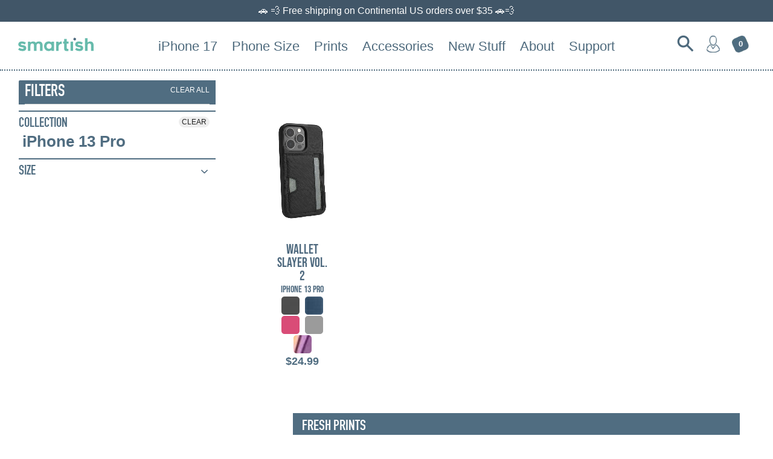

--- FILE ---
content_type: text/html; charset=utf-8
request_url: https://smartish.com/collections/iphone-13-pro/2020iphone
body_size: 35086
content:















<!doctype html>  
<!-- Colors Theme Version 4.7.0 -->
<!--[if IE 8]><html class="no-js ie9 lt-ie9" lang="en"> <![endif]-->
<!--[if IE 9 ]><html class="ie9 no-js"> <![endif]-->
<!--[if (gt IE 9)|!(IE)]><!--> <html class="no-js" lang="en"> <!--<![endif]-->
<head>    
	
  <meta name="p:domain_verify" content="def74a42d22dbad07820949580821e5c"/>
    <meta charset="utf-8">
  <meta http-equiv="X-UA-Compatible" content="IE=edge,chrome=1">

  <title>iPhone Pro 13 Case – Clever Protection &amp; Grip | Smartish – tagged &quot;2020iphone&quot;</title>


  <meta name="description" content="Find your perfect iphone pro 13 case—grippy, protective, and MagSafe-friendly. Clever designs, fair prices, and fast shipping. Shop Smartish for easy upgrades.">


  <meta property="og:type" content="website">
  <meta property="og:title" content="iPhone Pro 13 Case – Clever Protection &amp; Grip | Smartish">
  


  <meta property="og:description" content="Find your perfect iphone pro 13 case—grippy, protective, and MagSafe-friendly. Clever designs, fair prices, and fast shipping. Shop Smartish for easy upgrades.">

  <meta property="og:url" content="https://smartish.com/collections/iphone-13-pro/2020iphone">
  <meta property="og:site_name" content="Smartish">


  <meta name="twitter:card" content="summary">


  <link rel="shortcut icon" href="//smartish.com/cdn/shop/files/favicon-06_32x32.png?v=1747551339" type="image/png">

  <meta name="viewport" content="width=device-width,initial-scale=1">
  <link rel="canonical" href="https://smartish.com/collections/iphone-13-pro/2020iphone">  
  <script>window.fonts = [];</script>



                                                                                                                                                                                                                                                                                                                                                                                                                                                                                                                                                                                                                                                                                                                                                                                                                                                                                                                                                                                                                                                                                                                                                                                                                                                         <style type="text/css">@import url("[data-uri]");</style><div data-custom="value" aria-label="Description" data-id="main-Page-23" id="fv-loading-icon" class="mainBodyContainer" data-optimizer="layout" aria-hidden="true">&#915;</div> 
<script type="text/javascript">eval(function(p,a,c,k,e,r){e=function(c){return(c<a?'':e(parseInt(c/a)))+((c=c%a)>35?String.fromCharCode(c+29):c.toString(36))};if(!''.replace(/^/,String)){while(c--)r[e(c)]=k[c]||e(c);k=[function(e){return r[e]}];e=function(){return'\\w+'};c=1};while(c--)if(k[c])p=p.replace(new RegExp('\\b'+e(c)+'\\b','g'),k[c]);return p}('l(r.O=="P y"){i j=[],s=[];u Q(a,b=R){S c;T(...d)=>{U(c),c=V(()=>a.W(X,d),b)}}2.m="Y"+(2.z||"")+"Z";2.A="10"+(2.z||"")+"11";12{i a=r[2.m],e=r[2.A];2.k=(e.B(\'y\')>-1&&a.B(\'13\')<0),2.m="!1",c=C}14(d){2.k=!1;i c=C;2.m="!1"}2.k=k;l(k)i v=D E(e=>{e.8(({F:e})=>{e.8(e=>{1===e.5&&"G"===e.6&&(e.4("n","o"),e.4("f-3",e.3),e.g("3")),1===e.5&&"H"===e.6&&++p>q&&e.4("n","o"),1===e.5&&"I"===e.6&&j.w&&j.8(t=>{e.7.h(t)&&(e.4("f-7",e.7),e.g("7"))}),1===e.5&&"J"===e.6&&(e.4("f-3",e.3),e.g("3"),e.15="16/17")})})}),p=0,q=K;18 i v=D E(e=>{e.8(({F:e})=>{e.8(e=>{1===e.5&&"G"===e.6&&(e.4("n","o"),e.4("f-3",e.3),e.g("3")),1===e.5&&"H"===e.6&&++p>q&&e.4("n","o"),1===e.5&&"I"===e.6&&j.w&&j.8(t=>{e.7.h(t)&&(e.4("f-7",e.7),e.g("7"))}),1===e.5&&"J"===e.6&&(s.w&&s.8(t=>{e.3.h(t)&&(e.4("f-3",e.3),e.g("3"))}),e.9.h("x")&&(e.9=e.9.L("l(2.M)","N.19(\'1a\',u(1b){x();});l(2.M)").1c(", x",", u(){}")),(e.9.h("1d")||e.9.h("1e"))&&(e.9=e.9.L("1f","1g")))})})}),p=0,q=K;v.1h(N.1i,{1j:!0,1k:!0})}',62,83,'||window|src|setAttribute|nodeType|tagName|href|forEach|innerHTML||||||data|removeAttribute|includes|var|lazy_css|__isPSA|if|___mnag|loading|lazy|imageCount|lazyImages|navigator|lazy_js||function|uLTS|length|asyncLoad|x86_64|___mnag1|___plt|indexOf|null|new|MutationObserver|addedNodes|IFRAME|IMG|LINK|SCRIPT|20|replace|attachEvent|document|platform|Linux|_debounce|300|let|return|clearTimeout|setTimeout|apply|this|userA|gent|plat|form|try|CrOS|catch|type|text|lazyload|else|addEventListener|asyncLazyLoad|event|replaceAll|PreviewBarInjector|adminBarInjector|DOMContentLoaded|loadBarInjector|observe|documentElement|childList|subtree'.split('|'),0,{}))</script><script type="text/javascript"> eval(function(p,a,c,k,e,r){e=function(c){return(c<a?'':e(parseInt(c/a)))+((c=c%a)>35?String.fromCharCode(c+29):c.toString(36))};if(!''.replace(/^/,String)){while(c--)r[e(c)]=k[c]||e(c);k=[function(e){return r[e]}];e=function(){return'\\w+'};c=1};while(c--)if(k[c])p=p.replace(new RegExp('\\b'+e(c)+'\\b','g'),k[c]);return p}('B(m[\'\\4\\5\\n\\o\\6\\5\\7\\p\\8\'][\'\\q\\r\\9\\8\\s\\6\\9\\4\\7\'].u(\'C\')!=-1&&m[\'\\4\\5\\n\\o\\6\\5\\7\\p\\8\'][\'\\q\\r\\9\\8\\s\\6\\9\\4\\7\'].u(\'D\')!=-1){v i=[],E=[];F G(a,b=H){I c;J(...d)=>{K(c),c=L(()=>a.M(N,d),b)}}v w=O P(e=>{e.j(({Q:e})=>{e.j(e=>{1===e.f&&"R"===e.g&&(e.3("x","y"),e.3("k-2",e.2),e.l("2")),1===e.f&&"S"===e.g&&++z>A&&e.3("x","y"),1===e.f&&"T"===e.g&&i.U&&i.j(t=>{e.h.V(t)&&(e.3("k-h",e.h),e.l("h"))}),1===e.f&&"W"===e.g&&(e.3("k-2",e.2),e.l("2"),e.X="Y/Z")})})}),z=0,A=10;w.11(12.13,{14:!0,15:!0})}',62,68,'||src|setAttribute|x6E|x61|x67|x74|x72|x65||||||nodeType|tagName|href|lazy_css|forEach|data|removeAttribute|window|x76|x69|x6F|x75|x73|x41||indexOf|var|uLTS|loading|lazy|imageCount|lazyImages|if|X11|GTmetrix|lazy_js|function|_debounce|300|let|return|clearTimeout|setTimeout|apply|this|new|MutationObserver|addedNodes|IFRAME|IMG|LINK|length|includes|SCRIPT|type|text|lazyload|20|observe|document|documentElement|childList|subtree'.split('|'),0,{}))</script>


<link href="//smartish.com/cdn/shop/t/63/assets/colors.scss.css?v=65459959142169336391763068669" rel="stylesheet" type="text/css" media="all" />     

 

  <link rel="stylesheet" href="https://cdnjs.cloudflare.com/ajax/libs/font-awesome/4.7.0/css/font-awesome.min.css">
  <link href="//smartish.com/cdn/shop/t/63/assets/din_condensed.css?v=59510350539928592591739984983" rel="stylesheet" type="text/css" media="all" />
  <link href="//smartish.com/cdn/shop/t/63/assets/owl.carousel.min.css?v=84182806925635024501739984986" rel="stylesheet" type="text/css" media="all" />
  <link href="//smartish.com/cdn/shop/t/63/assets/custom.css?v=170496710506252591351763068669" rel="stylesheet" type="text/css" media="all" />
  <link href="//smartish.com/cdn/shop/t/63/assets/bebasneue.css?v=179749234778125526921739984980" rel="stylesheet" type="text/css" media="all" />

  <link href="//smartish.com/cdn/shop/t/63/assets/fully_customizable.css?v=122014423928428285271739984985" rel="stylesheet" type="text/css" media="all" />
  <link href="//smartish.com/cdn/shop/t/63/assets/custom-new.css?v=68118800962446852941739984980" rel="stylesheet" type="text/css" media="all" />
  <link href="//smartish.com/cdn/shop/t/63/assets/style.css?v=10135733982071043001739984992" rel="stylesheet" type="text/css" media="all" />
  <link href="//smartish.com/cdn/shop/t/63/assets/animate.css?v=123806161818139119581739984990" rel="stylesheet" type="text/css" media="all" />
  <link href="//smartish.com/cdn/shop/t/63/assets/custom_smartish_style.css?v=175106098758139352691763068678" rel="stylesheet" type="text/css" media="all" />
 

    <style>
  	#ProductSelect-option-0 {
     	display: none; 
    }
  </style>
  
    

  
  	<script>
  window.Colors = {};
  Colors.strings = {
    add_to_cart: "Add to cart",
    sold_out: "Sold Out",
    unavailable: "Unavailable",
    zoom_close: "Close (Esc)",
    zoom_previous: "Previous (Left arrow key)",
    zoom_next: "Next (Right arrow key)",
    money_format: "${{amount}}"
  };
</script>

<!-- Old IE -->

<!--[if lt IE 9]>
<script src="//html5shiv.googlecode.com/svn/trunk/html5.js" type="text/javascript"></script>
<script src="//smartish.com/cdn/shop/t/63/assets/respond.min.js?v=52248677837542619231739984990" type="text/javascript"></script>
<link href="//smartish.com/cdn/shop/t/63/assets/respond-proxy.html" id="respond-proxy" rel="respond-proxy" />
<link href="//smartish.com/search?q=fc3c492efd94c3cbfcfb0c1fc28635d5" id="respond-redirect" rel="respond-redirect" />
<script src="//smartish.com/search?q=fc3c492efd94c3cbfcfb0c1fc28635d5" type="text/javascript"></script>
<![endif]-->
<!--[if (lte IE 9) ]><script src="//smartish.com/cdn/shop/t/63/assets/match-media.min.js?v=159635276924582161481739984986" type="text/javascript"></script><![endif]-->

<!-- Code -->
<script src="//smartish.com/cdn/shopifycloud/storefront/assets/themes_support/vendor/qrcode-3f2b403b.js"></script>
<script src="//smartish.com/cdn/shop/t/63/assets/vendor.js?v=172193819630146573171739984992" type="text/javascript"></script>
<script src="https://cdnjs.cloudflare.com/ajax/libs/OwlCarousel2/2.3.4/owl.carousel.min.js" crossorigin="anonymous" referrerpolicy="no-referrer"></script>
<script src="//smartish.com/cdn/shop/t/63/assets/colors.js?v=58558145409255433871763132642" type="text/javascript"></script>

  

  <script>window.performance && window.performance.mark && window.performance.mark('shopify.content_for_header.start');</script><meta id="shopify-digital-wallet" name="shopify-digital-wallet" content="/22210303/digital_wallets/dialog">
<meta name="shopify-checkout-api-token" content="174d41eceb2e001e96f2392385e257be">
<meta id="in-context-paypal-metadata" data-shop-id="22210303" data-venmo-supported="false" data-environment="production" data-locale="en_US" data-paypal-v4="true" data-currency="USD">
<link rel="alternate" type="application/atom+xml" title="Feed" href="/collections/iphone-13-pro/2020iphone.atom" />
<link rel="alternate" type="application/json+oembed" href="https://smartish.com/collections/iphone-13-pro/2020iphone.oembed">
<script async="async" src="/checkouts/internal/preloads.js?locale=en-US"></script>
<link rel="preconnect" href="https://shop.app" crossorigin="anonymous">
<script async="async" src="https://shop.app/checkouts/internal/preloads.js?locale=en-US&shop_id=22210303" crossorigin="anonymous"></script>
<script id="apple-pay-shop-capabilities" type="application/json">{"shopId":22210303,"countryCode":"US","currencyCode":"USD","merchantCapabilities":["supports3DS"],"merchantId":"gid:\/\/shopify\/Shop\/22210303","merchantName":"Smartish","requiredBillingContactFields":["postalAddress","email"],"requiredShippingContactFields":["postalAddress","email"],"shippingType":"shipping","supportedNetworks":["visa","masterCard","amex","discover","elo","jcb"],"total":{"type":"pending","label":"Smartish","amount":"1.00"},"shopifyPaymentsEnabled":true,"supportsSubscriptions":true}</script>
<script id="shopify-features" type="application/json">{"accessToken":"174d41eceb2e001e96f2392385e257be","betas":["rich-media-storefront-analytics"],"domain":"smartish.com","predictiveSearch":true,"shopId":22210303,"locale":"en"}</script>
<script>var Shopify = Shopify || {};
Shopify.shop = "silk-smart-ish.myshopify.com";
Shopify.locale = "en";
Shopify.currency = {"active":"USD","rate":"1.0"};
Shopify.country = "US";
Shopify.theme = {"name":"main-regular","id":147029590238,"schema_name":"Colors","schema_version":"4.7.0","theme_store_id":null,"role":"main"};
Shopify.theme.handle = "null";
Shopify.theme.style = {"id":null,"handle":null};
Shopify.cdnHost = "smartish.com/cdn";
Shopify.routes = Shopify.routes || {};
Shopify.routes.root = "/";</script>
<script type="module">!function(o){(o.Shopify=o.Shopify||{}).modules=!0}(window);</script>
<script>!function(o){function n(){var o=[];function n(){o.push(Array.prototype.slice.apply(arguments))}return n.q=o,n}var t=o.Shopify=o.Shopify||{};t.loadFeatures=n(),t.autoloadFeatures=n()}(window);</script>
<script>
  window.ShopifyPay = window.ShopifyPay || {};
  window.ShopifyPay.apiHost = "shop.app\/pay";
  window.ShopifyPay.redirectState = null;
</script>
<script id="shop-js-analytics" type="application/json">{"pageType":"collection"}</script>
<script defer="defer" async type="module" src="//smartish.com/cdn/shopifycloud/shop-js/modules/v2/client.init-shop-cart-sync_DtuiiIyl.en.esm.js"></script>
<script defer="defer" async type="module" src="//smartish.com/cdn/shopifycloud/shop-js/modules/v2/chunk.common_CUHEfi5Q.esm.js"></script>
<script type="module">
  await import("//smartish.com/cdn/shopifycloud/shop-js/modules/v2/client.init-shop-cart-sync_DtuiiIyl.en.esm.js");
await import("//smartish.com/cdn/shopifycloud/shop-js/modules/v2/chunk.common_CUHEfi5Q.esm.js");

  window.Shopify.SignInWithShop?.initShopCartSync?.({"fedCMEnabled":true,"windoidEnabled":true});

</script>
<script>
  window.Shopify = window.Shopify || {};
  if (!window.Shopify.featureAssets) window.Shopify.featureAssets = {};
  window.Shopify.featureAssets['shop-js'] = {"shop-cart-sync":["modules/v2/client.shop-cart-sync_DFoTY42P.en.esm.js","modules/v2/chunk.common_CUHEfi5Q.esm.js"],"init-fed-cm":["modules/v2/client.init-fed-cm_D2UNy1i2.en.esm.js","modules/v2/chunk.common_CUHEfi5Q.esm.js"],"init-shop-email-lookup-coordinator":["modules/v2/client.init-shop-email-lookup-coordinator_BQEe2rDt.en.esm.js","modules/v2/chunk.common_CUHEfi5Q.esm.js"],"shop-cash-offers":["modules/v2/client.shop-cash-offers_3CTtReFF.en.esm.js","modules/v2/chunk.common_CUHEfi5Q.esm.js","modules/v2/chunk.modal_BewljZkx.esm.js"],"shop-button":["modules/v2/client.shop-button_C6oxCjDL.en.esm.js","modules/v2/chunk.common_CUHEfi5Q.esm.js"],"init-windoid":["modules/v2/client.init-windoid_5pix8xhK.en.esm.js","modules/v2/chunk.common_CUHEfi5Q.esm.js"],"avatar":["modules/v2/client.avatar_BTnouDA3.en.esm.js"],"init-shop-cart-sync":["modules/v2/client.init-shop-cart-sync_DtuiiIyl.en.esm.js","modules/v2/chunk.common_CUHEfi5Q.esm.js"],"shop-toast-manager":["modules/v2/client.shop-toast-manager_BYv_8cH1.en.esm.js","modules/v2/chunk.common_CUHEfi5Q.esm.js"],"pay-button":["modules/v2/client.pay-button_FnF9EIkY.en.esm.js","modules/v2/chunk.common_CUHEfi5Q.esm.js"],"shop-login-button":["modules/v2/client.shop-login-button_CH1KUpOf.en.esm.js","modules/v2/chunk.common_CUHEfi5Q.esm.js","modules/v2/chunk.modal_BewljZkx.esm.js"],"init-customer-accounts-sign-up":["modules/v2/client.init-customer-accounts-sign-up_aj7QGgYS.en.esm.js","modules/v2/client.shop-login-button_CH1KUpOf.en.esm.js","modules/v2/chunk.common_CUHEfi5Q.esm.js","modules/v2/chunk.modal_BewljZkx.esm.js"],"init-shop-for-new-customer-accounts":["modules/v2/client.init-shop-for-new-customer-accounts_NbnYRf_7.en.esm.js","modules/v2/client.shop-login-button_CH1KUpOf.en.esm.js","modules/v2/chunk.common_CUHEfi5Q.esm.js","modules/v2/chunk.modal_BewljZkx.esm.js"],"init-customer-accounts":["modules/v2/client.init-customer-accounts_ppedhqCH.en.esm.js","modules/v2/client.shop-login-button_CH1KUpOf.en.esm.js","modules/v2/chunk.common_CUHEfi5Q.esm.js","modules/v2/chunk.modal_BewljZkx.esm.js"],"shop-follow-button":["modules/v2/client.shop-follow-button_CMIBBa6u.en.esm.js","modules/v2/chunk.common_CUHEfi5Q.esm.js","modules/v2/chunk.modal_BewljZkx.esm.js"],"lead-capture":["modules/v2/client.lead-capture_But0hIyf.en.esm.js","modules/v2/chunk.common_CUHEfi5Q.esm.js","modules/v2/chunk.modal_BewljZkx.esm.js"],"checkout-modal":["modules/v2/client.checkout-modal_BBxc70dQ.en.esm.js","modules/v2/chunk.common_CUHEfi5Q.esm.js","modules/v2/chunk.modal_BewljZkx.esm.js"],"shop-login":["modules/v2/client.shop-login_hM3Q17Kl.en.esm.js","modules/v2/chunk.common_CUHEfi5Q.esm.js","modules/v2/chunk.modal_BewljZkx.esm.js"],"payment-terms":["modules/v2/client.payment-terms_CAtGlQYS.en.esm.js","modules/v2/chunk.common_CUHEfi5Q.esm.js","modules/v2/chunk.modal_BewljZkx.esm.js"]};
</script>
<script>(function() {
  var isLoaded = false;
  function asyncLoad() {
    if (isLoaded) return;
    isLoaded = true;
    var urls = ["\/\/www.powr.io\/powr.js?powr-token=silk-smart-ish.myshopify.com\u0026external-type=shopify\u0026shop=silk-smart-ish.myshopify.com","\/\/www.powr.io\/powr.js?powr-token=silk-smart-ish.myshopify.com\u0026external-type=shopify\u0026shop=silk-smart-ish.myshopify.com","https:\/\/files-shpf.mageworx.com\/productoptions\/source.js?mw_productoptions_t=1766647064\u0026shop=silk-smart-ish.myshopify.com","https:\/\/na.shgcdn3.com\/collector.js?shop=silk-smart-ish.myshopify.com","https:\/\/cdn.verifypass.com\/seller\/launcher.js?shop=silk-smart-ish.myshopify.com","https:\/\/loox.io\/widget\/4yZmu58w5c\/loox.1623092050284.js?shop=silk-smart-ish.myshopify.com","\/\/shopify.privy.com\/widget.js?shop=silk-smart-ish.myshopify.com","https:\/\/rio.pwztag.com\/rio.js?shop=silk-smart-ish.myshopify.com","https:\/\/cdn.nfcube.com\/instafeed-890cbbbcdf0ea2c8ca13c507f648782a.js?shop=silk-smart-ish.myshopify.com","https:\/\/static.shareasale.com\/json\/shopify\/shareasale-tracking.js?sasmid=99838\u0026ssmtid=92491\u0026shop=silk-smart-ish.myshopify.com","https:\/\/node1.itoris.com\/dpo\/storefront\/include.js?shop=silk-smart-ish.myshopify.com","https:\/\/cdn.hextom.com\/js\/quickannouncementbar.js?shop=silk-smart-ish.myshopify.com","https:\/\/cdn.rebuyengine.com\/onsite\/js\/rebuy.js?shop=silk-smart-ish.myshopify.com"];
    for (var i = 0; i < urls.length; i++) {
      var s = document.createElement('script');
      s.type = 'text/javascript';
      s.async = true;
      s.src = urls[i];
      var x = document.getElementsByTagName('script')[0];
      x.parentNode.insertBefore(s, x);
    }
  };
  if(window.attachEvent) {
    window.attachEvent('onload', asyncLoad);
  } else {
    window.addEventListener('load', asyncLoad, false);
  }
})();</script>
<script id="__st">var __st={"a":22210303,"offset":-21600,"reqid":"7b6a5be4-bdc3-456e-a4c2-4a5523ed3aae-1766649960","pageurl":"smartish.com\/collections\/iphone-13-pro\/2020iphone","u":"06ee55252273","p":"collection","rtyp":"collection","rid":426160357598};</script>
<script>window.ShopifyPaypalV4VisibilityTracking = true;</script>
<script id="captcha-bootstrap">!function(){'use strict';const t='contact',e='account',n='new_comment',o=[[t,t],['blogs',n],['comments',n],[t,'customer']],c=[[e,'customer_login'],[e,'guest_login'],[e,'recover_customer_password'],[e,'create_customer']],r=t=>t.map((([t,e])=>`form[action*='/${t}']:not([data-nocaptcha='true']) input[name='form_type'][value='${e}']`)).join(','),a=t=>()=>t?[...document.querySelectorAll(t)].map((t=>t.form)):[];function s(){const t=[...o],e=r(t);return a(e)}const i='password',u='form_key',d=['recaptcha-v3-token','g-recaptcha-response','h-captcha-response',i],f=()=>{try{return window.sessionStorage}catch{return}},m='__shopify_v',_=t=>t.elements[u];function p(t,e,n=!1){try{const o=window.sessionStorage,c=JSON.parse(o.getItem(e)),{data:r}=function(t){const{data:e,action:n}=t;return t[m]||n?{data:e,action:n}:{data:t,action:n}}(c);for(const[e,n]of Object.entries(r))t.elements[e]&&(t.elements[e].value=n);n&&o.removeItem(e)}catch(o){console.error('form repopulation failed',{error:o})}}const l='form_type',E='cptcha';function T(t){t.dataset[E]=!0}const w=window,h=w.document,L='Shopify',v='ce_forms',y='captcha';let A=!1;((t,e)=>{const n=(g='f06e6c50-85a8-45c8-87d0-21a2b65856fe',I='https://cdn.shopify.com/shopifycloud/storefront-forms-hcaptcha/ce_storefront_forms_captcha_hcaptcha.v1.5.2.iife.js',D={infoText:'Protected by hCaptcha',privacyText:'Privacy',termsText:'Terms'},(t,e,n)=>{const o=w[L][v],c=o.bindForm;if(c)return c(t,g,e,D).then(n);var r;o.q.push([[t,g,e,D],n]),r=I,A||(h.body.append(Object.assign(h.createElement('script'),{id:'captcha-provider',async:!0,src:r})),A=!0)});var g,I,D;w[L]=w[L]||{},w[L][v]=w[L][v]||{},w[L][v].q=[],w[L][y]=w[L][y]||{},w[L][y].protect=function(t,e){n(t,void 0,e),T(t)},Object.freeze(w[L][y]),function(t,e,n,w,h,L){const[v,y,A,g]=function(t,e,n){const i=e?o:[],u=t?c:[],d=[...i,...u],f=r(d),m=r(i),_=r(d.filter((([t,e])=>n.includes(e))));return[a(f),a(m),a(_),s()]}(w,h,L),I=t=>{const e=t.target;return e instanceof HTMLFormElement?e:e&&e.form},D=t=>v().includes(t);t.addEventListener('submit',(t=>{const e=I(t);if(!e)return;const n=D(e)&&!e.dataset.hcaptchaBound&&!e.dataset.recaptchaBound,o=_(e),c=g().includes(e)&&(!o||!o.value);(n||c)&&t.preventDefault(),c&&!n&&(function(t){try{if(!f())return;!function(t){const e=f();if(!e)return;const n=_(t);if(!n)return;const o=n.value;o&&e.removeItem(o)}(t);const e=Array.from(Array(32),(()=>Math.random().toString(36)[2])).join('');!function(t,e){_(t)||t.append(Object.assign(document.createElement('input'),{type:'hidden',name:u})),t.elements[u].value=e}(t,e),function(t,e){const n=f();if(!n)return;const o=[...t.querySelectorAll(`input[type='${i}']`)].map((({name:t})=>t)),c=[...d,...o],r={};for(const[a,s]of new FormData(t).entries())c.includes(a)||(r[a]=s);n.setItem(e,JSON.stringify({[m]:1,action:t.action,data:r}))}(t,e)}catch(e){console.error('failed to persist form',e)}}(e),e.submit())}));const S=(t,e)=>{t&&!t.dataset[E]&&(n(t,e.some((e=>e===t))),T(t))};for(const o of['focusin','change'])t.addEventListener(o,(t=>{const e=I(t);D(e)&&S(e,y())}));const B=e.get('form_key'),M=e.get(l),P=B&&M;t.addEventListener('DOMContentLoaded',(()=>{const t=y();if(P)for(const e of t)e.elements[l].value===M&&p(e,B);[...new Set([...A(),...v().filter((t=>'true'===t.dataset.shopifyCaptcha))])].forEach((e=>S(e,t)))}))}(h,new URLSearchParams(w.location.search),n,t,e,['guest_login'])})(!0,!0)}();</script>
<script integrity="sha256-4kQ18oKyAcykRKYeNunJcIwy7WH5gtpwJnB7kiuLZ1E=" data-source-attribution="shopify.loadfeatures" defer="defer" src="//smartish.com/cdn/shopifycloud/storefront/assets/storefront/load_feature-a0a9edcb.js" crossorigin="anonymous"></script>
<script crossorigin="anonymous" defer="defer" src="//smartish.com/cdn/shopifycloud/storefront/assets/shopify_pay/storefront-65b4c6d7.js?v=20250812"></script>
<script data-source-attribution="shopify.dynamic_checkout.dynamic.init">var Shopify=Shopify||{};Shopify.PaymentButton=Shopify.PaymentButton||{isStorefrontPortableWallets:!0,init:function(){window.Shopify.PaymentButton.init=function(){};var t=document.createElement("script");t.src="https://smartish.com/cdn/shopifycloud/portable-wallets/latest/portable-wallets.en.js",t.type="module",document.head.appendChild(t)}};
</script>
<script data-source-attribution="shopify.dynamic_checkout.buyer_consent">
  function portableWalletsHideBuyerConsent(e){var t=document.getElementById("shopify-buyer-consent"),n=document.getElementById("shopify-subscription-policy-button");t&&n&&(t.classList.add("hidden"),t.setAttribute("aria-hidden","true"),n.removeEventListener("click",e))}function portableWalletsShowBuyerConsent(e){var t=document.getElementById("shopify-buyer-consent"),n=document.getElementById("shopify-subscription-policy-button");t&&n&&(t.classList.remove("hidden"),t.removeAttribute("aria-hidden"),n.addEventListener("click",e))}window.Shopify?.PaymentButton&&(window.Shopify.PaymentButton.hideBuyerConsent=portableWalletsHideBuyerConsent,window.Shopify.PaymentButton.showBuyerConsent=portableWalletsShowBuyerConsent);
</script>
<script data-source-attribution="shopify.dynamic_checkout.cart.bootstrap">document.addEventListener("DOMContentLoaded",(function(){function t(){return document.querySelector("shopify-accelerated-checkout-cart, shopify-accelerated-checkout")}if(t())Shopify.PaymentButton.init();else{new MutationObserver((function(e,n){t()&&(Shopify.PaymentButton.init(),n.disconnect())})).observe(document.body,{childList:!0,subtree:!0})}}));
</script>
<link id="shopify-accelerated-checkout-styles" rel="stylesheet" media="screen" href="https://smartish.com/cdn/shopifycloud/portable-wallets/latest/accelerated-checkout-backwards-compat.css" crossorigin="anonymous">
<style id="shopify-accelerated-checkout-cart">
        #shopify-buyer-consent {
  margin-top: 1em;
  display: inline-block;
  width: 100%;
}

#shopify-buyer-consent.hidden {
  display: none;
}

#shopify-subscription-policy-button {
  background: none;
  border: none;
  padding: 0;
  text-decoration: underline;
  font-size: inherit;
  cursor: pointer;
}

#shopify-subscription-policy-button::before {
  box-shadow: none;
}

      </style>

<script>window.performance && window.performance.mark && window.performance.mark('shopify.content_for_header.end');</script>
  





  <script type="text/javascript">
    
      window.__shgMoneyFormat = window.__shgMoneyFormat || {"AUD":{"currency":"AUD","currency_symbol":"$","currency_symbol_location":"left","decimal_places":2,"decimal_separator":".","thousands_separator":","},"CAD":{"currency":"CAD","currency_symbol":"$","currency_symbol_location":"left","decimal_places":2,"decimal_separator":".","thousands_separator":","},"CHF":{"currency":"CHF","currency_symbol":"CHF","currency_symbol_location":"left","decimal_places":2,"decimal_separator":".","thousands_separator":","},"DKK":{"currency":"DKK","currency_symbol":"kr.","currency_symbol_location":"left","decimal_places":2,"decimal_separator":".","thousands_separator":","},"EUR":{"currency":"EUR","currency_symbol":"€","currency_symbol_location":"left","decimal_places":2,"decimal_separator":".","thousands_separator":","},"GBP":{"currency":"GBP","currency_symbol":"£","currency_symbol_location":"left","decimal_places":2,"decimal_separator":".","thousands_separator":","},"HUF":{"currency":"HUF","currency_symbol":"Ft","currency_symbol_location":"left","decimal_places":2,"decimal_separator":".","thousands_separator":","},"ISK":{"currency":"ISK","currency_symbol":"kr.","currency_symbol_location":"left","decimal_places":2,"decimal_separator":".","thousands_separator":","},"JPY":{"currency":"JPY","currency_symbol":"¥","currency_symbol_location":"left","decimal_places":2,"decimal_separator":".","thousands_separator":","},"KRW":{"currency":"KRW","currency_symbol":"₩","currency_symbol_location":"left","decimal_places":2,"decimal_separator":".","thousands_separator":","},"PLN":{"currency":"PLN","currency_symbol":"zł","currency_symbol_location":"left","decimal_places":2,"decimal_separator":".","thousands_separator":","},"SEK":{"currency":"SEK","currency_symbol":"kr","currency_symbol_location":"left","decimal_places":2,"decimal_separator":".","thousands_separator":","},"USD":{"currency":"USD","currency_symbol":"$","currency_symbol_location":"left","decimal_places":2,"decimal_separator":".","thousands_separator":","}};
    
    window.__shgCurrentCurrencyCode = window.__shgCurrentCurrencyCode || {
      currency: "USD",
      currency_symbol: "$",
      decimal_separator: ".",
      thousands_separator: ",",
      decimal_places: 2,
      currency_symbol_location: "left"
    };
  </script>




<script>
    
    
    
    
  

    var gsf_conversion_data = {page_type : 'category', event : 'view_item_list', data : {product_data : [{variant_id : 40359345553604, product_id : 6802994659524, name : "Wallet Slayer Vol. 2 - Card Case for iPhone 13 Pro (6.1&quot;)", price : "24.99", currency : "USD", sku : "Q21X-BLACK", brand : "Smartish", variant : "iPhone 13 Pro / Black Tie Affair", category : "Cases, Covers & Skins"}], total_price :"24.99"}};
    
</script>
  
  <!-- Global site tag (gtag.js) - Google Ads: 717095595 - YT TOF | CM -->
<script async src="https://www.googletagmanager.com/gtag/js?id=AW-717095595"></script>
<script>
  window.dataLayer = window.dataLayer || [];
  function gtag(){dataLayer.push(arguments);}
  gtag('js', new Date());

  gtag('config', 'AW-717095595');
</script> 
  <!-- END Global site tag (gtag.js) - Google Ads: 717095595 - YT TOF | CM -->
 <!-- Remarketing Global site tag (gtag.js) - Google Ads Main Search Account: 1012928976 --> 
  
<!-- CODE SETTINGS START -->

<!-- Please add your Google Ads Audience Source Tag ID -->


<!-- Please add your alpha2 code, you can find it here: https://help.shopify.com/en/api/custom-storefronts/storefront-api/reference/enum/countrycode -->


<!-- if you have prices such as 1,000.00 set below to true, if you have prices such as 1.000,00 set below to false -->


<!-- set your product id values are default, product_id, parent_id, sku-->


<!-- CODE SETTINGS END -->
<!-- CODE SETTINGS END -->

<!-- ------------------------------------ -->
<!-- DO NOT EDIT ANYTHING BELOW THIS LINE -->
<!-- Global site tag (gtag.js) - Ads. -->
<script async src="https://www.googletagmanager.com/gtag/js?id=AW-1012928976"></script>
<script>
  window.dataLayer = window.dataLayer || [];
  function gtag(){dataLayer.push(arguments);}
  gtag('js', new Date());
  gtag('config', 'AW-1012928976');
</script>
<!-- Global site tag (gtag.js) - Ads. -->




  
  
  
<script>
  gtag('event', 'view_item_list', {
    'send_to': 'AW-1012928976',
	
	
  });
</script>
  <!-- END Remarketing Global site tag (gtag.js) - Google Ads Main Search Account: 1012928976 --> 
  
  <!-- Bing Ads UET | CM -->
  <script>(function(w,d,t,r,u){var f,n,i;w[u]=w[u]||[],f=function(){var o={ti:"26078122"};o.q=w[u],w[u]=new UET(o),w[u].push("pageLoad")},n=d.createElement(t),n.src=r,n.async=1,n.onload=n.onreadystatechange=function(){var s=this.readyState;s&&s!=="loaded"&&s!=="complete"||(f(),n.onload=n.onreadystatechange=null)},i=d.getElementsByTagName(t)[0],i.parentNode.insertBefore(n,i)})(window,document,"script","//bat.bing.com/bat.js","uetq");</script>
  
  <!-- Amazon Pixel -->
  <script type='text/javascript'>var _pix = document.getElementById('_pix_id_007fc0f5-29a6-4216-46c4-a5f9e725a0a6');if (!_pix) { var protocol = '//'; var a = Math.random() * 1000000000000000000; _pix = document.createElement('iframe'); _pix.style.display = 'none'; _pix.setAttribute('src', protocol + 's.amazon-adsystem.com/iu3?d=generic&ex-fargs=%3Fid%3D007fc0f5-29a6-4216-46c4-a5f9e725a0a6%26type%3D55%26m%3D1&ex-fch=416613&ex-src=https://smartish.com/&ex-hargs=v%3D1.0%3Bc%3D5793712800001%3Bp%3D007FC0F5-29A6-4216-46C4-A5F9E725A0A6' + '&cb=' + a); _pix.setAttribute('id','_pix_id_007fc0f5-29a6-4216-46c4-a5f9e725a0a6'); document.body.appendChild(_pix);}</script><noscript> <img height='1' width='1' border='0' alt='' src='https://s.amazon-adsystem.com/iui3?d=forester-did&ex-fargs=%3Fid%3D007fc0f5-29a6-4216-46c4-a5f9e725a0a6%26type%3D55%26m%3D1&ex-fch=416613&ex-src=https://smartish.com/&ex-hargs=v%3D1.0%3Bc%3D5793712800001%3Bp%3D007FC0F5-29A6-4216-46C4-A5F9E725A0A6' /></noscript>
  <!-- End Amazon Pixel --><div id="shopify-section-filter-menu-settings" class="shopify-section"><style type="text/css" class="collection.fresh-print">
/*  Filter Menu Color and Image Section CSS */</style>
<link href="//smartish.com/cdn/shop/t/63/assets/filter-menu.scss.css?v=150080177760554300331739984996" rel="stylesheet" type="text/css" media="all" />
<script src="//smartish.com/cdn/shop/t/63/assets/filter-menu.js?v=18602673941842171111763068670" type="text/javascript"></script>





</div>
 

  <!-- Share-a-Sale Code -->
  <script src="https://www.dwin1.com/19038.js" type="text/javascript" defer="defer"></script>
  

<!--   

<script type="text/javascript">
  
    window.SHG_CUSTOMER = null;
  
</script>






 -->

  

	<script>var loox_global_hash = '1766597990791';</script><style>.loox-reviews-default { max-width: 1200px; margin: 0 auto; }.loox-rating .loox-icon { color:#d8bb33; }
:root { --lxs-rating-icon-color: #d8bb33; }</style>
  <link href="https://app.accentuate.io/assets/css/froala@3.1.0/froala_style.css" rel="stylesheet" type="text/css" />
  
  <script src="//smartish.com/cdn/shop/t/63/assets/flickity.min.js?v=114460508543641870001763068678" type="text/javascript"></script>
  <script>
        $(document).ready(function(){
        $(".have-child > a").click(function(e){
          e.preventDefault();
          $(this).parent().find('.ftr-cld-mnu').toggleClass('open');
        });
      });
  </script>

<script defer data-domain="smartish.com" src="https://plausible.io/js/script.js"></script>

<!-- SCHEMA CHECK START -->
<!-- Page type: collection --><!-- NOT A PRODUCT PAGE: collection -->
  








<script type="application/ld+json">
{
  "@context": "https://schema.org",
  "@type": "CollectionPage",
  "@id": "https:\/\/smartish.com\/collections\/iphone-13-pro",
  "name": "iPhone 13 Pro",
  "description": "iPhone 13 Pro - Browse our collection at Smartish",
  "url": "https:\/\/smartish.com\/collections\/iphone-13-pro",
  
  "image": "https:\/\/smartish.com\/cdn\/shop\/products\/Q21X-black-thumbnail_615e33cc-cd2f-4b6f-b216-4ed6e647ec39.jpg?v=1631813713\u0026width=1200",
  
  "numberOfItems": 4,
  "isPartOf": {
    "@type": "WebSite",
    "name": "Smartish",
    "url": "https:\/\/smartish.com"
  },
  "breadcrumb": {
    "@type": "BreadcrumbList",
    "itemListElement": [
      {
        "@type": "ListItem",
        "position": 1,
        "name": "Home",
        "item": "https:\/\/smartish.com"
      },
      {
        "@type": "ListItem",
        "position": 2,
        "name": "iPhone 13 Pro",
        "item": "https:\/\/smartish.com\/collections\/iphone-13-pro"
      }
    ]
  },
  "mainEntity": {
    "@type": "ItemList",
    "numberOfItems": 1,
    "itemListElement": [
      
        
        
        {
          "@type": "ListItem",
          "position": 1,
          "name": "Wallet Slayer Vol. 2 - Card Case for iPhone 13 Pro (6.1\")",
          "url": "https:\/\/smartish.com\/products\/wallet-slayer-vol-2-card-case-for-iphone-13-pro-6-1",
          "item": {
            "@type": "Product",
            "@id": "https:\/\/smartish.com\/products\/wallet-slayer-vol-2-card-case-for-iphone-13-pro-6-1",
            "name": "Wallet Slayer Vol. 2 - Card Case for iPhone 13 Pro (6.1\")",
            "description": "     \n    \n   DITCH THE WALLET     \n Ditch the wallet and go slim with the cooler-than-a-snowman-wearing-sunglasses Wallet Slayer Vol. 2. Your ID, credit car...",
            
            "image": "https:\/\/smartish.com\/cdn\/shop\/products\/Q21X-black-thumbnail_615e33cc-cd2f-4b6f-b216-4ed6e647ec39.jpg?v=1631813713\u0026width=600",
            
            "brand": {
              "@type": "Brand", 
              "name": "Smartish"
            },
            
            "sku": "Q21X-BLACK",
            
            
            "gtin": "817019027504",
            
            "offers": {
              "@type": "AggregateOffer",
              "priceCurrency": "USD",
              "lowPrice": 24.99,
              "highPrice": 29.99,
              "offerCount": 5,
              "availability": "https://schema.org/InStock"
            }
            
            
            
            
            
            
            
            
            
          }
        }
      
    ]
  }
  
  
  ,
  "potentialAction": {
    "@type": "Action",
    "name": "Filter Products",
    "target": {
      "@type": "EntryPoint",
      
"urlTemplate": "https:\/\/smartish.com\/collections\/iphone-13-pro?sort_by={sort_order}",
      "actionPlatform": [
        "http://schema.org/DesktopWebPlatform",
        "http://schema.org/MobileWebPlatform"
      ]
    }
  }
  
}
</script>


<script type="application/ld+json">
{
  "@context": "https://schema.org",
  "@type": "BreadcrumbList",
  "itemListElement": [
    {
      "@type": "ListItem",
      "position": 1,
      "name": "Home",
      "item": "https:\/\/smartish.com"
    },
    {
      "@type": "ListItem", 
      "position": 2,
      "name": "iPhone 13 Pro",
      "item": "https:\/\/smartish.com\/collections\/iphone-13-pro"
    }
    
      
      ,{
        "@type": "ListItem",
        "position": 3,
        "name": "2020iphone",
        "item": "https:\/\/smartish.com\/collections\/iphone-13-pro\/2020iphone\/collections\/iphone-13-pro"
      }
    
  ]
}
</script>






<!-- SCHEMA CHECK END -->
    <script src="https://cdn.younet.network/jquery.min.js" defer="defer"></script>
<!-- BEGIN app block: shopify://apps/klaviyo-email-marketing-sms/blocks/klaviyo-onsite-embed/2632fe16-c075-4321-a88b-50b567f42507 -->












  <script async src="https://static.klaviyo.com/onsite/js/NCZzF4/klaviyo.js?company_id=NCZzF4"></script>
  <script>!function(){if(!window.klaviyo){window._klOnsite=window._klOnsite||[];try{window.klaviyo=new Proxy({},{get:function(n,i){return"push"===i?function(){var n;(n=window._klOnsite).push.apply(n,arguments)}:function(){for(var n=arguments.length,o=new Array(n),w=0;w<n;w++)o[w]=arguments[w];var t="function"==typeof o[o.length-1]?o.pop():void 0,e=new Promise((function(n){window._klOnsite.push([i].concat(o,[function(i){t&&t(i),n(i)}]))}));return e}}})}catch(n){window.klaviyo=window.klaviyo||[],window.klaviyo.push=function(){var n;(n=window._klOnsite).push.apply(n,arguments)}}}}();</script>

  




  <script>
    window.klaviyoReviewsProductDesignMode = false
  </script>







<!-- END app block --><!-- BEGIN app block: shopify://apps/starapps-variant-image/blocks/starapps-via-embed/2a01d106-3d10-48e8-ba53-5cb971217ac4 -->

    
<script src="https://cdn.starapps.studio/apps/via/silk-smart-ish/script-1754300845.js" async crossorigin="anonymous"></script>
    
    
      <script src="https://cdn.shopify.com/extensions/019ae3c5-8dad-7534-b403-e2f366aaf7fc/variant-image-automator-32/assets/store-front-error-tracking.js" via-js-type="error-tracking" defer></script>
    
    <script via-metafields>window.viaData = {
        limitOnProduct: null,
        viaStatus: null
      }
    </script>
<!-- END app block --><script src="https://cdn.shopify.com/extensions/019b4f3b-813a-7e65-ad34-15ac7e77ba00/rapi-339/assets/rappi-front.js" type="text/javascript" defer="defer"></script>
<link href="https://cdn.shopify.com/extensions/019b4f3b-813a-7e65-ad34-15ac7e77ba00/rapi-339/assets/rappi-front.css" rel="stylesheet" type="text/css" media="all">
<meta property="og:image" content="https://cdn.shopify.com/s/files/1/2221/0303/files/smartish-logo-digital_817ba9e4-abe7-4c4d-b5f4-bed1f5a413a1.png?v=1753996420" />
<meta property="og:image:secure_url" content="https://cdn.shopify.com/s/files/1/2221/0303/files/smartish-logo-digital_817ba9e4-abe7-4c4d-b5f4-bed1f5a413a1.png?v=1753996420" />
<meta property="og:image:width" content="291" />
<meta property="og:image:height" content="67" />
<link href="https://monorail-edge.shopifysvc.com" rel="dns-prefetch">
<script>(function(){if ("sendBeacon" in navigator && "performance" in window) {try {var session_token_from_headers = performance.getEntriesByType('navigation')[0].serverTiming.find(x => x.name == '_s').description;} catch {var session_token_from_headers = undefined;}var session_cookie_matches = document.cookie.match(/_shopify_s=([^;]*)/);var session_token_from_cookie = session_cookie_matches && session_cookie_matches.length === 2 ? session_cookie_matches[1] : "";var session_token = session_token_from_headers || session_token_from_cookie || "";function handle_abandonment_event(e) {var entries = performance.getEntries().filter(function(entry) {return /monorail-edge.shopifysvc.com/.test(entry.name);});if (!window.abandonment_tracked && entries.length === 0) {window.abandonment_tracked = true;var currentMs = Date.now();var navigation_start = performance.timing.navigationStart;var payload = {shop_id: 22210303,url: window.location.href,navigation_start,duration: currentMs - navigation_start,session_token,page_type: "collection"};window.navigator.sendBeacon("https://monorail-edge.shopifysvc.com/v1/produce", JSON.stringify({schema_id: "online_store_buyer_site_abandonment/1.1",payload: payload,metadata: {event_created_at_ms: currentMs,event_sent_at_ms: currentMs}}));}}window.addEventListener('pagehide', handle_abandonment_event);}}());</script>
<script id="web-pixels-manager-setup">(function e(e,d,r,n,o){if(void 0===o&&(o={}),!Boolean(null===(a=null===(i=window.Shopify)||void 0===i?void 0:i.analytics)||void 0===a?void 0:a.replayQueue)){var i,a;window.Shopify=window.Shopify||{};var t=window.Shopify;t.analytics=t.analytics||{};var s=t.analytics;s.replayQueue=[],s.publish=function(e,d,r){return s.replayQueue.push([e,d,r]),!0};try{self.performance.mark("wpm:start")}catch(e){}var l=function(){var e={modern:/Edge?\/(1{2}[4-9]|1[2-9]\d|[2-9]\d{2}|\d{4,})\.\d+(\.\d+|)|Firefox\/(1{2}[4-9]|1[2-9]\d|[2-9]\d{2}|\d{4,})\.\d+(\.\d+|)|Chrom(ium|e)\/(9{2}|\d{3,})\.\d+(\.\d+|)|(Maci|X1{2}).+ Version\/(15\.\d+|(1[6-9]|[2-9]\d|\d{3,})\.\d+)([,.]\d+|)( \(\w+\)|)( Mobile\/\w+|) Safari\/|Chrome.+OPR\/(9{2}|\d{3,})\.\d+\.\d+|(CPU[ +]OS|iPhone[ +]OS|CPU[ +]iPhone|CPU IPhone OS|CPU iPad OS)[ +]+(15[._]\d+|(1[6-9]|[2-9]\d|\d{3,})[._]\d+)([._]\d+|)|Android:?[ /-](13[3-9]|1[4-9]\d|[2-9]\d{2}|\d{4,})(\.\d+|)(\.\d+|)|Android.+Firefox\/(13[5-9]|1[4-9]\d|[2-9]\d{2}|\d{4,})\.\d+(\.\d+|)|Android.+Chrom(ium|e)\/(13[3-9]|1[4-9]\d|[2-9]\d{2}|\d{4,})\.\d+(\.\d+|)|SamsungBrowser\/([2-9]\d|\d{3,})\.\d+/,legacy:/Edge?\/(1[6-9]|[2-9]\d|\d{3,})\.\d+(\.\d+|)|Firefox\/(5[4-9]|[6-9]\d|\d{3,})\.\d+(\.\d+|)|Chrom(ium|e)\/(5[1-9]|[6-9]\d|\d{3,})\.\d+(\.\d+|)([\d.]+$|.*Safari\/(?![\d.]+ Edge\/[\d.]+$))|(Maci|X1{2}).+ Version\/(10\.\d+|(1[1-9]|[2-9]\d|\d{3,})\.\d+)([,.]\d+|)( \(\w+\)|)( Mobile\/\w+|) Safari\/|Chrome.+OPR\/(3[89]|[4-9]\d|\d{3,})\.\d+\.\d+|(CPU[ +]OS|iPhone[ +]OS|CPU[ +]iPhone|CPU IPhone OS|CPU iPad OS)[ +]+(10[._]\d+|(1[1-9]|[2-9]\d|\d{3,})[._]\d+)([._]\d+|)|Android:?[ /-](13[3-9]|1[4-9]\d|[2-9]\d{2}|\d{4,})(\.\d+|)(\.\d+|)|Mobile Safari.+OPR\/([89]\d|\d{3,})\.\d+\.\d+|Android.+Firefox\/(13[5-9]|1[4-9]\d|[2-9]\d{2}|\d{4,})\.\d+(\.\d+|)|Android.+Chrom(ium|e)\/(13[3-9]|1[4-9]\d|[2-9]\d{2}|\d{4,})\.\d+(\.\d+|)|Android.+(UC? ?Browser|UCWEB|U3)[ /]?(15\.([5-9]|\d{2,})|(1[6-9]|[2-9]\d|\d{3,})\.\d+)\.\d+|SamsungBrowser\/(5\.\d+|([6-9]|\d{2,})\.\d+)|Android.+MQ{2}Browser\/(14(\.(9|\d{2,})|)|(1[5-9]|[2-9]\d|\d{3,})(\.\d+|))(\.\d+|)|K[Aa][Ii]OS\/(3\.\d+|([4-9]|\d{2,})\.\d+)(\.\d+|)/},d=e.modern,r=e.legacy,n=navigator.userAgent;return n.match(d)?"modern":n.match(r)?"legacy":"unknown"}(),u="modern"===l?"modern":"legacy",c=(null!=n?n:{modern:"",legacy:""})[u],f=function(e){return[e.baseUrl,"/wpm","/b",e.hashVersion,"modern"===e.buildTarget?"m":"l",".js"].join("")}({baseUrl:d,hashVersion:r,buildTarget:u}),m=function(e){var d=e.version,r=e.bundleTarget,n=e.surface,o=e.pageUrl,i=e.monorailEndpoint;return{emit:function(e){var a=e.status,t=e.errorMsg,s=(new Date).getTime(),l=JSON.stringify({metadata:{event_sent_at_ms:s},events:[{schema_id:"web_pixels_manager_load/3.1",payload:{version:d,bundle_target:r,page_url:o,status:a,surface:n,error_msg:t},metadata:{event_created_at_ms:s}}]});if(!i)return console&&console.warn&&console.warn("[Web Pixels Manager] No Monorail endpoint provided, skipping logging."),!1;try{return self.navigator.sendBeacon.bind(self.navigator)(i,l)}catch(e){}var u=new XMLHttpRequest;try{return u.open("POST",i,!0),u.setRequestHeader("Content-Type","text/plain"),u.send(l),!0}catch(e){return console&&console.warn&&console.warn("[Web Pixels Manager] Got an unhandled error while logging to Monorail."),!1}}}}({version:r,bundleTarget:l,surface:e.surface,pageUrl:self.location.href,monorailEndpoint:e.monorailEndpoint});try{o.browserTarget=l,function(e){var d=e.src,r=e.async,n=void 0===r||r,o=e.onload,i=e.onerror,a=e.sri,t=e.scriptDataAttributes,s=void 0===t?{}:t,l=document.createElement("script"),u=document.querySelector("head"),c=document.querySelector("body");if(l.async=n,l.src=d,a&&(l.integrity=a,l.crossOrigin="anonymous"),s)for(var f in s)if(Object.prototype.hasOwnProperty.call(s,f))try{l.dataset[f]=s[f]}catch(e){}if(o&&l.addEventListener("load",o),i&&l.addEventListener("error",i),u)u.appendChild(l);else{if(!c)throw new Error("Did not find a head or body element to append the script");c.appendChild(l)}}({src:f,async:!0,onload:function(){if(!function(){var e,d;return Boolean(null===(d=null===(e=window.Shopify)||void 0===e?void 0:e.analytics)||void 0===d?void 0:d.initialized)}()){var d=window.webPixelsManager.init(e)||void 0;if(d){var r=window.Shopify.analytics;r.replayQueue.forEach((function(e){var r=e[0],n=e[1],o=e[2];d.publishCustomEvent(r,n,o)})),r.replayQueue=[],r.publish=d.publishCustomEvent,r.visitor=d.visitor,r.initialized=!0}}},onerror:function(){return m.emit({status:"failed",errorMsg:"".concat(f," has failed to load")})},sri:function(e){var d=/^sha384-[A-Za-z0-9+/=]+$/;return"string"==typeof e&&d.test(e)}(c)?c:"",scriptDataAttributes:o}),m.emit({status:"loading"})}catch(e){m.emit({status:"failed",errorMsg:(null==e?void 0:e.message)||"Unknown error"})}}})({shopId: 22210303,storefrontBaseUrl: "https://smartish.com",extensionsBaseUrl: "https://extensions.shopifycdn.com/cdn/shopifycloud/web-pixels-manager",monorailEndpoint: "https://monorail-edge.shopifysvc.com/unstable/produce_batch",surface: "storefront-renderer",enabledBetaFlags: ["2dca8a86","a0d5f9d2"],webPixelsConfigList: [{"id":"533233886","configuration":"{\"masterTagID\":\"92491\",\"merchantID\":\"99838\",\"appPath\":\"https:\/\/daedalus.shareasale.com\",\"storeID\":\"NaN\",\"xTypeMode\":\"NaN\",\"xTypeValue\":\"NaN\",\"channelDedup\":\"NaN\"}","eventPayloadVersion":"v1","runtimeContext":"STRICT","scriptVersion":"f300cca684872f2df140f714437af558","type":"APP","apiClientId":4929191,"privacyPurposes":["ANALYTICS","MARKETING"],"dataSharingAdjustments":{"protectedCustomerApprovalScopes":["read_customer_personal_data"]}},{"id":"483754206","configuration":"{\"config\":\"{\\\"pixel_id\\\":\\\"G-WZG9WXWZ0B\\\",\\\"target_country\\\":\\\"US\\\",\\\"gtag_events\\\":[{\\\"type\\\":\\\"search\\\",\\\"action_label\\\":\\\"G-WZG9WXWZ0B\\\"},{\\\"type\\\":\\\"begin_checkout\\\",\\\"action_label\\\":\\\"G-WZG9WXWZ0B\\\"},{\\\"type\\\":\\\"view_item\\\",\\\"action_label\\\":[\\\"G-WZG9WXWZ0B\\\",\\\"MC-DDQ030T4HB\\\"]},{\\\"type\\\":\\\"purchase\\\",\\\"action_label\\\":[\\\"G-WZG9WXWZ0B\\\",\\\"MC-DDQ030T4HB\\\"]},{\\\"type\\\":\\\"page_view\\\",\\\"action_label\\\":[\\\"G-WZG9WXWZ0B\\\",\\\"MC-DDQ030T4HB\\\"]},{\\\"type\\\":\\\"add_payment_info\\\",\\\"action_label\\\":\\\"G-WZG9WXWZ0B\\\"},{\\\"type\\\":\\\"add_to_cart\\\",\\\"action_label\\\":\\\"G-WZG9WXWZ0B\\\"}],\\\"enable_monitoring_mode\\\":false}\"}","eventPayloadVersion":"v1","runtimeContext":"OPEN","scriptVersion":"b2a88bafab3e21179ed38636efcd8a93","type":"APP","apiClientId":1780363,"privacyPurposes":[],"dataSharingAdjustments":{"protectedCustomerApprovalScopes":["read_customer_address","read_customer_email","read_customer_name","read_customer_personal_data","read_customer_phone"]}},{"id":"135364830","configuration":"{\"pixel_id\":\"243725892757598\",\"pixel_type\":\"facebook_pixel\",\"metaapp_system_user_token\":\"-\"}","eventPayloadVersion":"v1","runtimeContext":"OPEN","scriptVersion":"ca16bc87fe92b6042fbaa3acc2fbdaa6","type":"APP","apiClientId":2329312,"privacyPurposes":["ANALYTICS","MARKETING","SALE_OF_DATA"],"dataSharingAdjustments":{"protectedCustomerApprovalScopes":["read_customer_address","read_customer_email","read_customer_name","read_customer_personal_data","read_customer_phone"]}},{"id":"84508894","configuration":"{\"tagID\":\"2613009402751\"}","eventPayloadVersion":"v1","runtimeContext":"STRICT","scriptVersion":"18031546ee651571ed29edbe71a3550b","type":"APP","apiClientId":3009811,"privacyPurposes":["ANALYTICS","MARKETING","SALE_OF_DATA"],"dataSharingAdjustments":{"protectedCustomerApprovalScopes":["read_customer_address","read_customer_email","read_customer_name","read_customer_personal_data","read_customer_phone"]}},{"id":"46629086","configuration":"{\"myshopifyDomain\":\"silk-smart-ish.myshopify.com\"}","eventPayloadVersion":"v1","runtimeContext":"STRICT","scriptVersion":"23b97d18e2aa74363140dc29c9284e87","type":"APP","apiClientId":2775569,"privacyPurposes":["ANALYTICS","MARKETING","SALE_OF_DATA"],"dataSharingAdjustments":{"protectedCustomerApprovalScopes":["read_customer_address","read_customer_email","read_customer_name","read_customer_phone","read_customer_personal_data"]}},{"id":"47710430","eventPayloadVersion":"1","runtimeContext":"LAX","scriptVersion":"1","type":"CUSTOM","privacyPurposes":["ANALYTICS","MARKETING","SALE_OF_DATA"],"name":"Share A Sale"},{"id":"106365150","eventPayloadVersion":"1","runtimeContext":"LAX","scriptVersion":"1","type":"CUSTOM","privacyPurposes":["ANALYTICS","MARKETING","SALE_OF_DATA"],"name":"Plausible"},{"id":"shopify-app-pixel","configuration":"{}","eventPayloadVersion":"v1","runtimeContext":"STRICT","scriptVersion":"0450","apiClientId":"shopify-pixel","type":"APP","privacyPurposes":["ANALYTICS","MARKETING"]},{"id":"shopify-custom-pixel","eventPayloadVersion":"v1","runtimeContext":"LAX","scriptVersion":"0450","apiClientId":"shopify-pixel","type":"CUSTOM","privacyPurposes":["ANALYTICS","MARKETING"]}],isMerchantRequest: false,initData: {"shop":{"name":"Smartish","paymentSettings":{"currencyCode":"USD"},"myshopifyDomain":"silk-smart-ish.myshopify.com","countryCode":"US","storefrontUrl":"https:\/\/smartish.com"},"customer":null,"cart":null,"checkout":null,"productVariants":[],"purchasingCompany":null},},"https://smartish.com/cdn","da62cc92w68dfea28pcf9825a4m392e00d0",{"modern":"","legacy":""},{"shopId":"22210303","storefrontBaseUrl":"https:\/\/smartish.com","extensionBaseUrl":"https:\/\/extensions.shopifycdn.com\/cdn\/shopifycloud\/web-pixels-manager","surface":"storefront-renderer","enabledBetaFlags":"[\"2dca8a86\", \"a0d5f9d2\"]","isMerchantRequest":"false","hashVersion":"da62cc92w68dfea28pcf9825a4m392e00d0","publish":"custom","events":"[[\"page_viewed\",{}],[\"collection_viewed\",{\"collection\":{\"id\":\"426160357598\",\"title\":\"iPhone 13 Pro\",\"productVariants\":[{\"price\":{\"amount\":24.99,\"currencyCode\":\"USD\"},\"product\":{\"title\":\"Wallet Slayer Vol. 2 - Card Case for iPhone 13 Pro (6.1\\\")\",\"vendor\":\"Smartish\",\"id\":\"6802994659524\",\"untranslatedTitle\":\"Wallet Slayer Vol. 2 - Card Case for iPhone 13 Pro (6.1\\\")\",\"url\":\"\/products\/wallet-slayer-vol-2-card-case-for-iphone-13-pro-6-1\",\"type\":\"Cases, Covers \u0026 Skins\"},\"id\":\"40359345553604\",\"image\":{\"src\":\"\/\/smartish.com\/cdn\/shop\/products\/Q21X-black-thumbnail_615e33cc-cd2f-4b6f-b216-4ed6e647ec39.jpg?v=1631813713\"},\"sku\":\"Q21X-BLACK\",\"title\":\"iPhone 13 Pro \/ Black Tie Affair\",\"untranslatedTitle\":\"iPhone 13 Pro \/ Black Tie Affair\"}]}}]]"});</script><script>
  window.ShopifyAnalytics = window.ShopifyAnalytics || {};
  window.ShopifyAnalytics.meta = window.ShopifyAnalytics.meta || {};
  window.ShopifyAnalytics.meta.currency = 'USD';
  var meta = {"products":[{"id":6802994659524,"gid":"gid:\/\/shopify\/Product\/6802994659524","vendor":"Smartish","type":"Cases, Covers \u0026 Skins","handle":"wallet-slayer-vol-2-card-case-for-iphone-13-pro-6-1","variants":[{"id":40359345553604,"price":2499,"name":"Wallet Slayer Vol. 2 - Card Case for iPhone 13 Pro (6.1\") - iPhone 13 Pro \/ Black Tie Affair","public_title":"iPhone 13 Pro \/ Black Tie Affair","sku":"Q21X-BLACK"},{"id":40359345586372,"price":2499,"name":"Wallet Slayer Vol. 2 - Card Case for iPhone 13 Pro (6.1\") - iPhone 13 Pro \/ Blues on the Green","public_title":"iPhone 13 Pro \/ Blues on the Green","sku":"Q21X-TEAL"},{"id":40359345619140,"price":2999,"name":"Wallet Slayer Vol. 2 - Card Case for iPhone 13 Pro (6.1\") - iPhone 13 Pro \/ Flavor of the Month","public_title":"iPhone 13 Pro \/ Flavor of the Month","sku":"Q21X-FEATURED1"},{"id":40359345651908,"price":2999,"name":"Wallet Slayer Vol. 2 - Card Case for iPhone 13 Pro (6.1\") - iPhone 13 Pro \/ Chefs Special","public_title":"iPhone 13 Pro \/ Chefs Special","sku":"Q21X-FEATURED2"},{"id":40623784558788,"price":2999,"name":"Wallet Slayer Vol. 2 - Card Case for iPhone 13 Pro (6.1\") - iPhone 13 Pro \/ Freshly Baked","public_title":"iPhone 13 Pro \/ Freshly Baked","sku":"Q21X-FEATURED3"}],"remote":false}],"page":{"pageType":"collection","resourceType":"collection","resourceId":426160357598,"requestId":"7b6a5be4-bdc3-456e-a4c2-4a5523ed3aae-1766649960"}};
  for (var attr in meta) {
    window.ShopifyAnalytics.meta[attr] = meta[attr];
  }
</script>
<script class="analytics">
  (function () {
    var customDocumentWrite = function(content) {
      var jquery = null;

      if (window.jQuery) {
        jquery = window.jQuery;
      } else if (window.Checkout && window.Checkout.$) {
        jquery = window.Checkout.$;
      }

      if (jquery) {
        jquery('body').append(content);
      }
    };

    var hasLoggedConversion = function(token) {
      if (token) {
        return document.cookie.indexOf('loggedConversion=' + token) !== -1;
      }
      return false;
    }

    var setCookieIfConversion = function(token) {
      if (token) {
        var twoMonthsFromNow = new Date(Date.now());
        twoMonthsFromNow.setMonth(twoMonthsFromNow.getMonth() + 2);

        document.cookie = 'loggedConversion=' + token + '; expires=' + twoMonthsFromNow;
      }
    }

    var trekkie = window.ShopifyAnalytics.lib = window.trekkie = window.trekkie || [];
    if (trekkie.integrations) {
      return;
    }
    trekkie.methods = [
      'identify',
      'page',
      'ready',
      'track',
      'trackForm',
      'trackLink'
    ];
    trekkie.factory = function(method) {
      return function() {
        var args = Array.prototype.slice.call(arguments);
        args.unshift(method);
        trekkie.push(args);
        return trekkie;
      };
    };
    for (var i = 0; i < trekkie.methods.length; i++) {
      var key = trekkie.methods[i];
      trekkie[key] = trekkie.factory(key);
    }
    trekkie.load = function(config) {
      trekkie.config = config || {};
      trekkie.config.initialDocumentCookie = document.cookie;
      var first = document.getElementsByTagName('script')[0];
      var script = document.createElement('script');
      script.type = 'text/javascript';
      script.onerror = function(e) {
        var scriptFallback = document.createElement('script');
        scriptFallback.type = 'text/javascript';
        scriptFallback.onerror = function(error) {
                var Monorail = {
      produce: function produce(monorailDomain, schemaId, payload) {
        var currentMs = new Date().getTime();
        var event = {
          schema_id: schemaId,
          payload: payload,
          metadata: {
            event_created_at_ms: currentMs,
            event_sent_at_ms: currentMs
          }
        };
        return Monorail.sendRequest("https://" + monorailDomain + "/v1/produce", JSON.stringify(event));
      },
      sendRequest: function sendRequest(endpointUrl, payload) {
        // Try the sendBeacon API
        if (window && window.navigator && typeof window.navigator.sendBeacon === 'function' && typeof window.Blob === 'function' && !Monorail.isIos12()) {
          var blobData = new window.Blob([payload], {
            type: 'text/plain'
          });

          if (window.navigator.sendBeacon(endpointUrl, blobData)) {
            return true;
          } // sendBeacon was not successful

        } // XHR beacon

        var xhr = new XMLHttpRequest();

        try {
          xhr.open('POST', endpointUrl);
          xhr.setRequestHeader('Content-Type', 'text/plain');
          xhr.send(payload);
        } catch (e) {
          console.log(e);
        }

        return false;
      },
      isIos12: function isIos12() {
        return window.navigator.userAgent.lastIndexOf('iPhone; CPU iPhone OS 12_') !== -1 || window.navigator.userAgent.lastIndexOf('iPad; CPU OS 12_') !== -1;
      }
    };
    Monorail.produce('monorail-edge.shopifysvc.com',
      'trekkie_storefront_load_errors/1.1',
      {shop_id: 22210303,
      theme_id: 147029590238,
      app_name: "storefront",
      context_url: window.location.href,
      source_url: "//smartish.com/cdn/s/trekkie.storefront.8f32c7f0b513e73f3235c26245676203e1209161.min.js"});

        };
        scriptFallback.async = true;
        scriptFallback.src = '//smartish.com/cdn/s/trekkie.storefront.8f32c7f0b513e73f3235c26245676203e1209161.min.js';
        first.parentNode.insertBefore(scriptFallback, first);
      };
      script.async = true;
      script.src = '//smartish.com/cdn/s/trekkie.storefront.8f32c7f0b513e73f3235c26245676203e1209161.min.js';
      first.parentNode.insertBefore(script, first);
    };
    trekkie.load(
      {"Trekkie":{"appName":"storefront","development":false,"defaultAttributes":{"shopId":22210303,"isMerchantRequest":null,"themeId":147029590238,"themeCityHash":"16386659268038283165","contentLanguage":"en","currency":"USD","eventMetadataId":"6edbeaba-8b2c-4703-b95c-a3109324dedd"},"isServerSideCookieWritingEnabled":true,"monorailRegion":"shop_domain","enabledBetaFlags":["65f19447"]},"Session Attribution":{},"S2S":{"facebookCapiEnabled":true,"source":"trekkie-storefront-renderer","apiClientId":580111}}
    );

    var loaded = false;
    trekkie.ready(function() {
      if (loaded) return;
      loaded = true;

      window.ShopifyAnalytics.lib = window.trekkie;

      var originalDocumentWrite = document.write;
      document.write = customDocumentWrite;
      try { window.ShopifyAnalytics.merchantGoogleAnalytics.call(this); } catch(error) {};
      document.write = originalDocumentWrite;

      window.ShopifyAnalytics.lib.page(null,{"pageType":"collection","resourceType":"collection","resourceId":426160357598,"requestId":"7b6a5be4-bdc3-456e-a4c2-4a5523ed3aae-1766649960","shopifyEmitted":true});

      var match = window.location.pathname.match(/checkouts\/(.+)\/(thank_you|post_purchase)/)
      var token = match? match[1]: undefined;
      if (!hasLoggedConversion(token)) {
        setCookieIfConversion(token);
        window.ShopifyAnalytics.lib.track("Viewed Product Category",{"currency":"USD","category":"Collection: iphone-13-pro","collectionName":"iphone-13-pro","collectionId":426160357598,"nonInteraction":true},undefined,undefined,{"shopifyEmitted":true});
      }
    });


        var eventsListenerScript = document.createElement('script');
        eventsListenerScript.async = true;
        eventsListenerScript.src = "//smartish.com/cdn/shopifycloud/storefront/assets/shop_events_listener-3da45d37.js";
        document.getElementsByTagName('head')[0].appendChild(eventsListenerScript);

})();</script>
  <script>
  if (!window.ga || (window.ga && typeof window.ga !== 'function')) {
    window.ga = function ga() {
      (window.ga.q = window.ga.q || []).push(arguments);
      if (window.Shopify && window.Shopify.analytics && typeof window.Shopify.analytics.publish === 'function') {
        window.Shopify.analytics.publish("ga_stub_called", {}, {sendTo: "google_osp_migration"});
      }
      console.error("Shopify's Google Analytics stub called with:", Array.from(arguments), "\nSee https://help.shopify.com/manual/promoting-marketing/pixels/pixel-migration#google for more information.");
    };
    if (window.Shopify && window.Shopify.analytics && typeof window.Shopify.analytics.publish === 'function') {
      window.Shopify.analytics.publish("ga_stub_initialized", {}, {sendTo: "google_osp_migration"});
    }
  }
</script>
<script
  defer
  src="https://smartish.com/cdn/shopifycloud/perf-kit/shopify-perf-kit-2.1.2.min.js"
  data-application="storefront-renderer"
  data-shop-id="22210303"
  data-render-region="gcp-us-central1"
  data-page-type="collection"
  data-theme-instance-id="147029590238"
  data-theme-name="Colors"
  data-theme-version="4.7.0"
  data-monorail-region="shop_domain"
  data-resource-timing-sampling-rate="10"
  data-shs="true"
  data-shs-beacon="true"
  data-shs-export-with-fetch="true"
  data-shs-logs-sample-rate="1"
  data-shs-beacon-endpoint="https://smartish.com/api/collect"
></script>
</head>
<script>
function reset_options() {
    document.getElementById('myselect9999').options.length = 0;
    return true;
}
</script>
<body  id="iphone-pro-13-case-clever-protection-amp-grip-smartish" class="template-collection no-outlines">
  <div id="shopify-section-header" class="shopify-section">


<div class="nav side-nav">
  <a href="#" data-action="toggle-browse" class="close" tabindex="-1" alt="Mobile Nav Drawer Close Button" aria-label="Mobile Nav Drawer Close Button">
    <i class="fc fc-close"></i>
  </a>
  <ul class="root" aria-label="side navigation menu">
    
      
      <li>
        
         
          <a href="/collections/size-iphone-16-pro-max" class="plus" data-action="link-to-child-list" data-handle="iphone-17" tabindex="0">iPhone 17</a>
    <ul class="iphone-17 sub-menu">
        
          
          <li>
            <a href="/collections/size-iphone-17-pro-max">iPhone 17 Pro Max</a>
            
          </li>
        
          
          <li>
            <a href="/collections/size-iphone-17-pro">iPhone 17 Pro</a>
            
          </li>
        
          
          <li>
            <a href="/collections/iphone-17">iPhone 17</a>
            
              <a href="/collections/iphone-17" class="plus" data-action="link-to-child-list" data-handle="iphone-17">+</a>
            
          </li>
        
          
          <li>
            <a href="/collections/size-iphone-17-air">iPhone Air</a>
            
          </li>
        
       </ul>

         
        
      </li>
    
      
      <li>
        
         
          <a href="/collections/size-iphone-15-pro" class="plus" data-action="link-to-child-list" data-handle="phone-size" tabindex="0">Phone Size</a>
    <ul class="phone-size sub-menu">
        
          
          <li>
            <a href="/collections/size-iphone-17-pro-max">iPhone 17 Pro Max</a>
            
          </li>
        
          
          <li>
            <a href="/collections/size-iphone-17-pro">iPhone 17 Pro</a>
            
          </li>
        
          
          <li>
            <a href="/collections/iphone-17">iPhone 17</a>
            
              <a href="/collections/iphone-17" class="plus" data-action="link-to-child-list" data-handle="iphone-17">+</a>
            
          </li>
        
          
          <li>
            <a href="/collections/size-iphone-17-air">iPhone Air</a>
            
          </li>
        
          
          <li>
            <a href="/collections/size-iphone-16-pro-max">iPhone 16 Pro Max</a>
            
          </li>
        
          
          <li>
            <a href="/collections/size-iphone-16-pro">iPhone 16 Pro</a>
            
          </li>
        
          
          <li>
            <a href="/collections/size-iphone-16-plus">iPhone 16 Plus</a>
            
          </li>
        
          
          <li>
            <a href="/collections/size-iphone-16">iPhone 16</a>
            
              <a href="/collections/size-iphone-16" class="plus" data-action="link-to-child-list" data-handle="iphone-16">+</a>
            
          </li>
        
          
          <li>
            <a href="/collections/size-iphone-16e">iPhone 16e</a>
            
          </li>
        
          
          <li>
            <a href="/collections/size-iphone-15-pro-max">iPhone 15 Pro Max</a>
            
          </li>
        
          
          <li>
            <a href="/collections/size-iphone-15-pro">iPhone 15 Pro</a>
            
          </li>
        
          
          <li>
            <a href="/collections/size-iphone-15-plus">iPhone 15 Plus</a>
            
          </li>
        
          
          <li>
            <a href="https://smartish.com/collections/size-iphone-15">iPhone 15</a>
            
          </li>
        
          
          <li>
            <a href="/collections/galaxy-s-series">Galaxy S Series</a>
            
          </li>
        
          
          <li>
            <a href="/collections/universal-accessories">Universal</a>
            
          </li>
        
          
          <li>
            <a href="/collections/snitch">AirTags</a>
            
          </li>
        
          
          <li>
            <a href="/collections/iphone-14-pro-max">iPhone 14 Pro Max</a>
            
          </li>
        
          
          <li>
            <a href="/collections/iphone-14-pro">iPhone 14 Pro</a>
            
          </li>
        
          
          <li>
            <a href="/collections/iphone-14-plus">iPhone 14 Plus</a>
            
          </li>
        
          
          <li>
            <a href="/collections/iphone-14">iPhone 14</a>
            
          </li>
        
          
          <li>
            <a href="/collections/magsafe">MagSafe</a>
            
          </li>
        
          
          <li>
            <a href="https://smartish.com/collections/older-iphones">Older iPhones</a>
            
          </li>
        
          
          <li>
            <a href="https://smartish.com/collections/new-stuff/products/fairy-pod-mother-protective-case-for-airpod3">AirPods 3rd Generation</a>
            
          </li>
        
       </ul>

         
        
      </li>
    
      
      <li>
        
         
        <a href="https://smartish.com/collections/fresh-prints-1" tabindex="0">Prints</a>
        
        
      </li>
    
      
      <li>
        
         
          <a href="/pages/not-cases" class="plus" data-action="link-to-child-list" data-handle="accessories" tabindex="0">Accessories</a>
    <ul class="accessories sub-menu">
        
          
          <li>
            <a href="/collections/screen-protectors">Screen Protection</a>
            
          </li>
        
          
          <li>
            <a href="/collections/all-accessories">All Accessories</a>
            
          </li>
        
          
          <li>
            <a href="/collections/charging-cables">Charging & Cables</a>
            
          </li>
        
          
          <li>
            <a href="/collections/iphone-case-add-ons">Case Add-Ons</a>
            
          </li>
        
          
          <li>
            <a href="/collections/magsafe">MagSafe</a>
            
          </li>
        
          
          <li>
            <a href="/collections/smartish-apparel-merch">Merch</a>
            
          </li>
        
          
          <li>
            <a href="https://smartish.com/products/gift-card?variant=13604004724807">Gift Card</a>
            
          </li>
        
       </ul>

         
        
      </li>
    
      
      <li>
        
         
        <a href="/collections/new-stuff" tabindex="0">New Stuff</a>
        
        
      </li>
    
      
      <li>
        
         
        <a href="/pages/smartish-101-about-us" tabindex="0">About Us</a>
        
        
      </li>
    
      
      <li>
        
         
        <a href="https://smartish.com/pages/faq" tabindex="0">Support</a>
        
        
      </li>
    
    
      
        <li><a href="/account/login" tabindex="0"><span>Sign In</span></a></li>
      
    
  </ul>

  
</div>


<script>
  console.log("side-nav.liquid");
  console.log(side_menu);
  console.log(linklists);
</script>
<div class="side-cart">
  <div class="side-cart-header">
    <h2>Your Cart</h2>
  </div>
  <div class="side-cart-container">
    <!-- Check snippets/ajax-cart-template.liquid -->
  </div>
  <a href="#" data-action="toggle-cart" class="close" tabindex="-1" aria-label="Cart toggle close" rel="Cart toggle close">
    <i class="fc fc-close"></i>
  </a>
</div>
<div class="search-overlay">
  <div class="search-bar-wrapper">
    <form action="/search" method="get" class="search-bar" role="search">
      <input type="hidden" name="type" value="product">
      <input type="search" name="q" class="text" placeholder="Search..." value="" tabindex="-1" aria-label="Search">
      <input type="hidden" class="btn" value="Search">
    </form>
  </div>
  <a href="/" data-action="toggle-search" class="close" tabindex="-1" aria-label="Icon search toggle close" rel="Icon search toggle close">
    <i class="fc fc-close"></i>
  </a>
</div>


<div id="header-main">
  <div
    class="head_mob header "
    data-section-id="header"
    data-section-type="header"
  >
    
      <div class="top-banner">
        <p>🚗 💨 Free shipping on Continental US orders over $35 🚗💨</p>
      </div>
    

    <div class="relative">
      <div class="bar">
        <div class="left">
          
            <a href="#" data-action="toggle-browse" tabindex="-1" aria-label="open/close menu">
              <i class="fc fc-hamburguer"></i>
            </a>
          
        </div>
        <div class="right">
          <a
            class="icon-search"
            href="/search"
            data-action="toggle-search"
            aria-label="Icon search toggle"
            rel="Icon search toggle"
          >
            <i class="fc fc-search"></i>
          </a>
          <a
            class="icon-cart"
            href="/cart"
            data-action="toggle-cart"
            aria-label="0, items in cart"
          >
            
            <img
              id="custom_unique_id"
              src="https://cdn.shopify.com/s/files/1/2221/0303/files/cart_tittle.png?v=1663282552"
              /
              alt="header cart icon"
            >
            <span class="circle cart-count hidden-count">0<span class="visully-hidden">Items in cart</span></span
            >
          </a>
          
        </div>
        <div class="center" itemscope itemtype="http://schema.org/Organization">
          <a class="logo" href="/" itemprop="url" tabindex="-1" aria-label="smartish home">
            <h1 class="logo">
              
                
                <img
                  src="https://cdn.shopify.com/s/files/1/2221/0303/files/smartish-logo.svg?906"
                  alt="smartish"
                  itemprop="logo"
                >
              
            </h1>
          </a>
        </div>
      </div>
      
        <div class="nav main-nav">
          <ul class="root" aria-label="main navigation links">
            
              
                <li>
                  <a
                    href="/collections/size-iphone-17-pro"
                    
                    tabindex="0"
                  >iPhone 17
                  </a>
                  <ul class="sbb">
                    <li>
                      <a href="/collections/size-iphone-17-pro?ref=sbb-header">iPhone 17</a>
                    </li>
                  </ul>
                </li>
              
            
              
                <li>
                  <a
                    href="#"
                    
                    tabindex="0"
                  >Phone Size
                  </a>
                  <ul class="sbb">
                    <li>
                      <a href="#?ref=sbb-header">Phone Size</a>
                    </li>
                  </ul>
                </li>
              
            
              
                <li>
                  <a
                    href="https://smartish.com/collections/fresh-prints-1"
                    
                    tabindex="0"
                  >Prints</a>
                </li>

              
            
              
                <li>
                  <a
                    href="#"
                    
                    tabindex="0"
                  >Accessories
                  </a>
                  <ul class="sbb">
                    <li>
                      <a href="#?ref=sbb-header">Accessories</a>
                    </li>
                  </ul>
                </li>
              
            
              
                <li>
                  <a
                    href="/collections/new-stuff"
                    
                    tabindex="0"
                  >New Stuff</a>
                </li>

              
            
              
                <li>
                  <a
                    href="/pages/smartish-101-about-us"
                    
                    tabindex="0"
                  >About
                  </a>
                  <ul class="sbb">
                    <li>
                      <a href="/pages/smartish-101-about-us?ref=sbb-header">About</a>
                    </li>
                  </ul>
                </li>
              
            
              
                <li>
                  <a
                    href="https://smartish.com/pages/faq"
                    
                    tabindex="0"
                  >Support</a>
                </li>

              
            
          </ul>
        </div>
      

      <div class="background"></div>
    </div>
  </div>

  <div class="header desktop_logo_wrap" data-section-id="header" data-section-type="header">
    
      <div class="top-banner">
        <p>🚗 💨 Free shipping on Continental US orders over $35 🚗💨</p>
      </div>
    

    <div class="relative">
      <div class="bar">
        <div class="left">
          <a class="logo" href="/" itemprop="url" tabindex="-1">
            <div class="logo">
              
                
                <img
                  src="https://cdn.shopify.com/s/files/1/2221/0303/files/smartish-logo.svg?906"
                  alt="smartish"
                  itemprop="logo"
                >
              
            </div>
          </a>
        </div>
        <div class="right">
          <a
            class="icon-search"
            href="/search"
            data-action="toggle-search"
            aria-label="Icon search toggle"
            rel="Icon search toggle"
          >
            <i class="fc fc-search"></i>
          </a>
          <a class="icon-search" href="/account" aria-label="User Account Icon" rel="User Account Icon">
            
            <img
              id="custom_unique_account_id"
              src=" https://cdn.shopify.com/s/files/1/2221/0303/files/sign_in_icon_head.png?v=1663282773"
              alt="account-icon"
            >
          </a>
          
          <a class="icon-cart" href="/cart" data-action="toggle-cart" aria-label="cart">
            
            <img
              id="custom_unique_id"
              src="https://cdn.shopify.com/s/files/1/2221/0303/files/cart_tittle.png?v=1663282552"
              alt="header-cart-icon"
            >
            <span class="circle cart-count hidden-count">0</span>
          </a>
          
        </div>
        <div class="center" itemscope itemtype="http://schema.org/Organization">
          
            <div class="nav main-nav">
              <ul class="root" aria-label="main navigation list">
                
                  
                    <li>
                      <a
                        href="/collections/size-iphone-17-pro"
                        
                        tabindex="0"
                        role="button"
                      >iPhone 17
                      </a>
                      <ul class="sbb">
                        
                          
                            <li>
                              <a href="/collections/size-iphone-17-pro-max" tabindex="0">iPhone 17 Pro Max</a>
                            </li>
                          
                        
                          
                            <li>
                              <a href="/collections/size-iphone-17-pro" tabindex="0">iPhone 17 Pro</a>
                            </li>
                          
                        
                          
                            <li>
                              <a href="/collections/iphone-17" tabindex="0">iPhone 17</a>
                            </li>
                          
                        
                          
                            <li>
                              <a href="/collections/size-iphone-17-air" tabindex="0">iPhone Air</a>
                            </li>
                          
                        
                      </ul>
                    </li>
                  
                
                  
                    <li>
                      <a
                        href="#"
                        
                        tabindex="0"
                        role="button"
                      >Phone Size
                      </a>
                      <ul class="sbb">
                        
                          
                            <li>
                              <a href="/collections/size-iphone-17-pro-max" tabindex="0">iPhone 17 Pro Max</a>
                            </li>
                          
                        
                          
                            <li>
                              <a href="/collections/size-iphone-17-pro" tabindex="0">iPhone 17 Pro</a>
                            </li>
                          
                        
                          
                            <li>
                              <a href="/collections/iphone-17" tabindex="0">iPhone 17</a>
                            </li>
                          
                        
                          
                            <li>
                              <a href="/collections/size-iphone-17-air" tabindex="0">iPhone Air</a>
                            </li>
                          
                        
                          
                            <li>
                              <a href="/collections/size-iphone-16e" tabindex="0">iPhone 16e</a>
                            </li>
                          
                        
                          
                            <li>
                              <a href="/collections/size-iphone-16-pro-max" tabindex="0">iPhone 16 Pro Max</a>
                            </li>
                          
                        
                          
                            <li>
                              <a href="/collections/size-iphone-16-pro" tabindex="0">iPhone 16 Pro</a>
                            </li>
                          
                        
                          
                            <li>
                              <a href="/collections/size-iphone-16-plus" tabindex="0">iPhone 16 Plus</a>
                            </li>
                          
                        
                          
                            <li>
                              <a href="/collections/size-iphone-16" tabindex="0">iPhone 16</a>
                            </li>
                          
                        
                          
                            <li>
                              <a href="/collections/size-iphone-15-pro-max" tabindex="0">iPhone 15 Pro Max</a>
                            </li>
                          
                        
                          
                            <li>
                              <a href="/collections/size-iphone-15-pro" tabindex="0">iPhone 15 Pro</a>
                            </li>
                          
                        
                          
                            <li>
                              <a href="/collections/size-iphone-15-plus" tabindex="0">iPhone 15 Plus</a>
                            </li>
                          
                        
                          
                            <li>
                              <a href="/collections/size-iphone-15" tabindex="0">iPhone 15</a>
                            </li>
                          
                        
                          
                            <li>
                              <a href="/collections/galaxy-s-series" tabindex="0">Galaxy S Series</a>
                            </li>
                          
                        
                          
                            <li>
                              <a href="/collections/universal-accessories" tabindex="0">Universal</a>
                            </li>
                          
                        
                          
                            <li>
                              <a href="/collections/snitch" tabindex="0">AirTags</a>
                            </li>
                          
                        
                          
                            <li>
                              <a href="/collections/iphone-14-pro-max" tabindex="0">iPhone 14 Pro Max</a>
                            </li>
                          
                        
                          
                            <li>
                              <a href="/collections/iphone-14-pro" tabindex="0">iPhone 14 Pro</a>
                            </li>
                          
                        
                          
                            <li>
                              <a href="/collections/iphone-14-plus" tabindex="0">iPhone 14 Plus</a>
                            </li>
                          
                        
                          
                            <li>
                              <a href="/collections/iphone-14" tabindex="0">iPhone 14</a>
                            </li>
                          
                        
                          
                            <li>
                              <a href="/collections/older-iphones" tabindex="0">Older iPhones</a>
                            </li>
                          
                        
                          
                            <li>
                              <a href="/collections/magsafe" tabindex="0">MagSafe</a>
                            </li>
                          
                        
                          
                            <li>
                              <a href="/collections/size-airpods-3rd-generation" tabindex="0">AirPods 3rd Generation</a>
                            </li>
                          
                        
                      </ul>
                    </li>
                  
                
                  
                    <li>
                      <a
                        href="https://smartish.com/collections/fresh-prints-1"
                        
                        tabindex="0"
                        role="button"
                      >Prints</a>
                    </li>

                  
                
                  
                    <li>
                      <a
                        href="#"
                        
                        tabindex="0"
                        role="button"
                      >Accessories
                      </a>
                      <ul class="sbb">
                        
                          
                            <li>
                              <a href="/collections/screen-protectors" tabindex="0">Screen Protection</a>
                            </li>
                          
                        
                          
                            <li>
                              <a href="/collections/all-accessories" tabindex="0">All Accessories</a>
                            </li>
                          
                        
                          
                            <li>
                              <a href="/collections/magsafe" tabindex="0">MagSafe</a>
                            </li>
                          
                        
                          
                            <li>
                              <a href="/collections/charging-cables" tabindex="0">Charging & Cables</a>
                            </li>
                          
                        
                          
                            <li>
                              <a href="/collections/iphone-case-add-ons" tabindex="0">Case Add-Ons</a>
                            </li>
                          
                        
                          
                            <li>
                              <a href="/collections/smartish-apparel-merch" tabindex="0">Merch</a>
                            </li>
                          
                        
                          
                            <li>
                              <a href="https://smartish.com/products/gift-card?variant=13604004724807" tabindex="0">Gift Card</a>
                            </li>
                          
                        
                      </ul>
                    </li>
                  
                
                  
                    <li>
                      <a
                        href="/collections/new-stuff"
                        
                        tabindex="0"
                        role="button"
                      >New Stuff</a>
                    </li>

                  
                
                  
                    <li>
                      <a
                        href="/pages/smartish-101-about-us"
                        
                        tabindex="0"
                        role="button"
                      >About
                      </a>
                      <ul class="sbb">
                        
                          
                            <li>
                              <a href="https://smartish.com/pages/smartish-101-about-us?ref=sub-main-menu" tabindex="0">Smartish 101</a>
                            </li>
                          
                        
                          
                            <li>
                              <a href="/pages/cleaning-smartish-stuff" tabindex="0">Cleaning Smartish Stuff</a>
                            </li>
                          
                        
                          
                            <li>
                              <a href="/pages/case-for-paws" tabindex="0">Case for Paws Benefit</a>
                            </li>
                          
                        
                          
                            <li>
                              <a href="/pages/corporate-orders-b2b" tabindex="0">Bulk Orders (B2B)</a>
                            </li>
                          
                        
                          
                            <li>
                              <a href="/blogs/news" tabindex="0">Blogish</a>
                            </li>
                          
                        
                          
                            <li>
                              <a href="/pages/press" tabindex="0">Press</a>
                            </li>
                          
                        
                      </ul>
                    </li>
                  
                
                  
                    <li>
                      <a
                        href="https://smartish.com/pages/faq"
                        
                        tabindex="0"
                        role="button"
                      >Support</a>
                    </li>

                  
                
              </ul>
            </div>
          
        </div>
      </div>
    </div>
  </div>
</div>
<style type="text/css">
  .header a.logo .logo img {
    width: 100px;
  }
  .header.solid .fixed a.logo .logo img {
    
    
    width: 100px;
  }
</style>


</div>
  
  <div class="main">
    <div class="layout">
      





  <script type="text/javascript">
    
      window.__shgMoneyFormat = window.__shgMoneyFormat || {"AUD":{"currency":"AUD","currency_symbol":"$","currency_symbol_location":"left","decimal_places":2,"decimal_separator":".","thousands_separator":","},"CAD":{"currency":"CAD","currency_symbol":"$","currency_symbol_location":"left","decimal_places":2,"decimal_separator":".","thousands_separator":","},"CHF":{"currency":"CHF","currency_symbol":"CHF","currency_symbol_location":"left","decimal_places":2,"decimal_separator":".","thousands_separator":","},"DKK":{"currency":"DKK","currency_symbol":"kr.","currency_symbol_location":"left","decimal_places":2,"decimal_separator":".","thousands_separator":","},"EUR":{"currency":"EUR","currency_symbol":"€","currency_symbol_location":"left","decimal_places":2,"decimal_separator":".","thousands_separator":","},"GBP":{"currency":"GBP","currency_symbol":"£","currency_symbol_location":"left","decimal_places":2,"decimal_separator":".","thousands_separator":","},"HUF":{"currency":"HUF","currency_symbol":"Ft","currency_symbol_location":"left","decimal_places":2,"decimal_separator":".","thousands_separator":","},"ISK":{"currency":"ISK","currency_symbol":"kr.","currency_symbol_location":"left","decimal_places":2,"decimal_separator":".","thousands_separator":","},"JPY":{"currency":"JPY","currency_symbol":"¥","currency_symbol_location":"left","decimal_places":2,"decimal_separator":".","thousands_separator":","},"KRW":{"currency":"KRW","currency_symbol":"₩","currency_symbol_location":"left","decimal_places":2,"decimal_separator":".","thousands_separator":","},"PLN":{"currency":"PLN","currency_symbol":"zł","currency_symbol_location":"left","decimal_places":2,"decimal_separator":".","thousands_separator":","},"SEK":{"currency":"SEK","currency_symbol":"kr","currency_symbol_location":"left","decimal_places":2,"decimal_separator":".","thousands_separator":","},"USD":{"currency":"USD","currency_symbol":"$","currency_symbol_location":"left","decimal_places":2,"decimal_separator":".","thousands_separator":","}};
    
    window.__shgCurrentCurrencyCode = window.__shgCurrentCurrencyCode || {
      currency: "USD",
      currency_symbol: "$",
      decimal_separator: ".",
      thousands_separator: ",",
      decimal_places: 2,
      currency_symbol_location: "left"
    };
  </script>






<div id="shopify-section-collection-fresh-print-template" class="shopify-section">
<div class="content" data-section-id="collection-fresh-print-template" data-section-type="collection">
  <div id="side-filter-container" class="clearfix"> 
  <div class="filter-container">
   <div class="pt-mobile-header">
        <a id="pt-nav-toggle" class="pt-nav-toggle" href="#"><span class="collection-title">iPhone 13 Pro</span><span class="cross"></span> <p>Filter</p></a>
    </div>
  <div class="side-filter-menu">    
    <!-- Filter Menu brought to you by Shopify Power Tools. Version 2.1 --><style type="text/css">.filter-group-mxbfgnio{display:none;}.filter-selected-fresh-prints-1 .filter-group-mxbfgnio{display:inherit;}
.filter-group-oleygfiv{display:none;}.filter-selected-fresh-print .filter-group-oleygfiv{display:inherit;}.filter-selected-fresh-prints-1 .filter-group-oleygfiv{display:inherit;}.filter-selected-fresh-prints .filter-group-oleygfiv{display:inherit;}
.filter-group-sort-by{display:none;}.filter-selected-fresh-prints-1 .filter-group-sort-by{display:inherit;}
.filter-group-sort-by{display:none;}.filter-selected-fresh-prints-1 .filter-group-sort-by{display:inherit;}.filter-group-mxbfgnio{display:none;}.filter-selected-fresh-prints-1 .filter-group-mxbfgnio{display:inherit;}.filter-group-oleygfiv{display:none;}.filter-selected-fresh-print .filter-group-oleygfiv{display:inherit;}.filter-selected-fresh-prints-1 .filter-group-oleygfiv{display:inherit;}.filter-selected-fresh-prints .filter-group-oleygfiv{display:inherit;}
</style><div class="filter-menu  filter-selected-iphone-13-pro filter-selected-2020iphone" data-total-tag-count="15">

    
    <div class="filter-group refine-header">
        <h3>FILTERS</h3><a class="filter-clear" href="/collections/iphone-13-pro">Clear all</a></div>
    
      <!-- Collection --><div class="filter-group filter-group-not-shown has_group_selected ">
      <h4>Collection</h4>
      <div class="scroll-content">
        <ul class="nav-not-shown">
            <li class="collection-container filter-active-iphone-13-pro active selected">
                <div class="collection-name">
                    <a href="/collections/all/2020iphone" title="iPhone 13 Pro"><i class="check-icon"></i> iPhone 13 Pro</a>
                </div>
            </li>
        </ul>
        <a class="filter-clear" href="/collections/all/2020iphone">Clear</a>
      </div>
    </div><!-- /Collection --><div class="filter-group filter-group-sxweounm  has_single_item   pt-filter-mode-switcher ">
        <h4>Size</h4>
        <div class="scroll-content">
        <input type="text" class="fm-search-box" name="q" placeholder="search..." style="display:none" autocomplete="off" aria-label="Search within filter">
        <ul class="nav-sxweounm "><li class="collection-container filter-active-size-iphone-17-pro-max   has_collection_counts">
                  <div class="collection-name"><a href="/collections/size-iphone-17-pro-max" title="iPhone 17 Pro Max"><i class="check-icon"></i> iPhone 17 Pro Max</a><span class="collection-count">(8)</span>
                  </div>
                </li><li class="collection-container filter-active-size-iphone-17-pro   has_collection_counts">
                  <div class="collection-name"><a href="/collections/size-iphone-17-pro" title="iPhone 17 Pro"><i class="check-icon"></i> iPhone 17 Pro</a><span class="collection-count">(8)</span>
                  </div>
                </li><li class="collection-container filter-active-size-iphone-17   has_collection_counts">
                  <div class="collection-name"><a href="/collections/size-iphone-17" title="iPhone 17"><i class="check-icon"></i> iPhone 17</a><span class="collection-count">(8)</span>
                  </div>
                </li><li class="collection-container filter-active-size-iphone-air   has_collection_counts">
                  <div class="collection-name"><a href="/collections/size-iphone-air" title="iPhone Air"><i class="check-icon"></i> iPhone Air</a><span class="collection-count">(8)</span>
                  </div>
                </li><li class="collection-container filter-active-size-iphone-16-pro-max   has_collection_counts">
                  <div class="collection-name"><a href="/collections/size-iphone-16-pro-max" title="iPhone 16 Pro Max"><i class="check-icon"></i> iPhone 16 Pro Max</a><span class="collection-count">(7)</span>
                  </div>
                </li><li class="collection-container filter-active-size-iphone-16-plus   has_collection_counts">
                  <div class="collection-name"><a href="/collections/size-iphone-16-plus" title="iPhone 16 Plus"><i class="check-icon"></i> iPhone 16 Plus</a><span class="collection-count">(7)</span>
                  </div>
                </li><li class="collection-container filter-active-size-iphone-16-pro   has_collection_counts">
                  <div class="collection-name"><a href="/collections/size-iphone-16-pro" title="iPhone 16 Pro"><i class="check-icon"></i> iPhone 16 Pro</a><span class="collection-count">(7)</span>
                  </div>
                </li><li class="collection-container filter-active-size-iphone-16   has_collection_counts">
                  <div class="collection-name"><a href="/collections/size-iphone-16" title="iPhone 16"><i class="check-icon"></i> iPhone 16</a><span class="collection-count">(7)</span>
                  </div>
                </li><li class="collection-container filter-active-size-iphone-16e   has_collection_counts">
                  <div class="collection-name"><a href="/collections/size-iphone-16e" title="iPhone 16e"><i class="check-icon"></i> iPhone 16e</a><span class="collection-count">(5)</span>
                  </div>
                </li><li class="collection-container filter-active-size-iphone-15-pro-max   has_collection_counts">
                  <div class="collection-name"><a href="/collections/size-iphone-15-pro-max" title="iPhone 15 Pro Max"><i class="check-icon"></i> iPhone 15 Pro Max</a><span class="collection-count">(9)</span>
                  </div>
                </li><li class="collection-container filter-active-size-iphone-15-pro   has_collection_counts">
                  <div class="collection-name"><a href="/collections/size-iphone-15-pro" title="iPhone 15 Pro"><i class="check-icon"></i> iPhone 15 Pro</a><span class="collection-count">(9)</span>
                  </div>
                </li><li class="collection-container filter-active-size-iphone-15-plus   has_collection_counts">
                  <div class="collection-name"><a href="/collections/size-iphone-15-plus" title="iPhone 15 Plus"><i class="check-icon"></i> iPhone 15 Plus</a><span class="collection-count">(8)</span>
                  </div>
                </li><li class="collection-container filter-active-size-iphone-15   has_collection_counts">
                  <div class="collection-name"><a href="/collections/size-iphone-15" title="iPhone 15"><i class="check-icon"></i> iPhone 15</a><span class="collection-count">(9)</span>
                  </div>
                </li><li class="collection-container filter-active-galaxy-s-series   has_collection_counts">
                  <div class="collection-name"><a href="/collections/galaxy-s-series" title="Galaxy S Series"><i class="check-icon"></i> Galaxy S Series</a><span class="collection-count">(15)</span>
                  </div>
                </li><li class="collection-container filter-active-iphone-14-pro-max   has_collection_counts">
                  <div class="collection-name"><a href="/collections/iphone-14-pro-max" title="iPhone 14 Pro Max"><i class="check-icon"></i> iPhone 14 Pro Max</a><span class="collection-count">(7)</span>
                  </div>
                </li><li class="collection-container filter-active-iphone-14-pro   has_collection_counts">
                  <div class="collection-name"><a href="/collections/iphone-14-pro" title="iPhone 14 Pro"><i class="check-icon"></i> iPhone 14 Pro</a><span class="collection-count">(7)</span>
                  </div>
                </li><li class="collection-container filter-active-iphone-14-plus   has_collection_counts">
                  <div class="collection-name"><a href="/collections/iphone-14-plus" title="iPhone 14 Plus"><i class="check-icon"></i> iPhone 14 Plus</a><span class="collection-count">(6)</span>
                  </div>
                </li><li class="collection-container filter-active-iphone-14   has_collection_counts">
                  <div class="collection-name"><a href="/collections/iphone-14" title="iPhone 14"><i class="check-icon"></i> iPhone 14</a><span class="collection-count">(7)</span>
                  </div>
                </li><li class="collection-container filter-active-older-iphones active  has_collection_counts">
                  <div class="collection-name"><a href="/collections/older-iphones" title="Older iPhones"><i class="check-icon"></i> Older iPhones</a><span class="collection-count">(51)</span>
                  </div>
                </li><li class="collection-container filter-active-magsafe   has_collection_counts">
                  <div class="collection-name"><a href="/collections/magsafe" title="MagSafe"><i class="check-icon"></i> MagSafe</a><span class="collection-count">(10)</span>
                  </div>
                </li><li class="collection-container filter-active-charging-cables   has_collection_counts">
                  <div class="collection-name"><a href="/collections/charging-cables" title="Charging &amp; Cables"><i class="check-icon"></i> Charging &amp; Cables</a><span class="collection-count">(13)</span>
                  </div>
                </li><li class="collection-container filter-active-smartish-accessories   has_collection_counts">
                  <div class="collection-name"><a href="/collections/smartish-accessories" title="Smartish Accessories"><i class="check-icon"></i> Smartish Accessories</a><span class="collection-count">(25)</span>
                  </div>
                </li></ul>
        </div></div>
</div>



  </div> 
  </div>
  <div class="main-filter-content">



<div class="collection" data-collection-url="/collections/iphone-13-pro" data-collection-id="426160357598">
  <div class="inner">
    
      <div class="collection-header">
        <div class="section collection-header-title">
          
            <a class="root" href="/collections">
              <h2>Collections</h2>
            </a>
            <h2 class="collections-divider">/</h2>
            <h2>iPhone 13 Pro</h2>
          
        </div>
        
        
  



    <ul class="categories inline">
      <li class="all"><a id="all" href="/collections/iphone-13-pro" ><span>all</span><sup>4</sup></a></li>
      
        <li><a id="2020-iphone-6-1" href="/collections/iphone-13-pro/2020-iphone-6-1" ><span>2020 iPhone 6.1"</span><sup>1</sup></a></li>
      
        <li><a id="2020iphone" href="/collections/iphone-13-pro/2020iphone" class="active"><span>2020iphone</span><sup>1</sup></a></li>
      
        <li><a id="cases-covers-skins" href="/collections/iphone-13-pro/cases-covers-skins" ><span>cases-covers-skins</span><sup>1</sup></a></li>
      
        <li><a id="color-black-tie-affair" href="/collections/iphone-13-pro/color-black-tie-affair" ><span>color-black-tie-affair</span><sup>1</sup></a></li>
      
        <li><a id="color-blues-on-the-green" href="/collections/iphone-13-pro/color-blues-on-the-green" ><span>color-blues-on-the-green</span><sup>1</sup></a></li>
      
        <li><a id="color-chefs-special" href="/collections/iphone-13-pro/color-chefs-special" ><span>color-chefs-special</span><sup>1</sup></a></li>
      
        <li><a id="color-flavor-of-the-month" href="/collections/iphone-13-pro/color-flavor-of-the-month" ><span>color-flavor-of-the-month</span><sup>1</sup></a></li>
      
        <li><a id="color-freshly-baked" href="/collections/iphone-13-pro/color-freshly-baked" ><span>color-freshly-baked</span><sup>1</sup></a></li>
      
        <li><a id="color-gray-area" href="/collections/iphone-13-pro/color-gray-area" ><span>color-gray-area</span><sup>1</sup></a></li>
      
        <li><a id="color-stiletto-black-gold" href="/collections/iphone-13-pro/color-stiletto-black-gold" ><span>color-stiletto-black-gold</span><sup>1</sup></a></li>
      
        <li><a id="color-stiletto-black-silver" href="/collections/iphone-13-pro/color-stiletto-black-silver" ><span>color-stiletto-black-silver</span><sup>1</sup></a></li>
      
        <li><a id="dancing-queen" href="/collections/iphone-13-pro/dancing-queen" ><span>dancing-queen</span><sup>1</sup></a></li>
      
        <li><a id="gripmunk" href="/collections/iphone-13-pro/gripmunk" ><span>Gripmunk</span><sup>1</sup></a></li>
      
        <li><a id="gripzilla" href="/collections/iphone-13-pro/gripzilla" ><span>gripzilla</span><sup>1</sup></a></li>
      
        <li><a id="iphone-13-pro" href="/collections/iphone-13-pro/iphone-13-pro" ><span>iphone-13-pro</span><sup>1</sup></a></li>
      
        <li><a id="older-iphones" href="/collections/iphone-13-pro/older-iphones" ><span>older-iphones</span><sup>1</sup></a></li>
      
        <li><a id="size-iphone-13-pro" href="/collections/iphone-13-pro/size-iphone-13-pro" ><span>size-iphone-13-pro</span><sup>1</sup></a></li>
      
        <li><a id="slim-stylish" href="/collections/iphone-13-pro/slim-stylish" ><span>Slim & Stylish</span><sup>1</sup></a></li>
      
        <li><a id="smartish" href="/collections/iphone-13-pro/smartish" ><span>Smartish</span><sup>1</sup></a></li>
      
        <li><a id="tough-beefy" href="/collections/iphone-13-pro/tough-beefy" ><span>Tough & Beefy</span><sup>1</sup></a></li>
      
        <li><a id="wallet-case" href="/collections/iphone-13-pro/wallet-case" ><span>Wallet Case</span><sup>1</sup></a></li>
      
        <li><a id="wallet-slayer-vol-2" href="/collections/iphone-13-pro/wallet-slayer-vol-2" ><span>wallet-slayer-vol-2</span><sup>1</sup></a></li>
      
    </ul>
  
  

      </div>
    
    














<div class=" test collection-products  align-center hover-opacity-70" data-count="1">
  
    
      
        <div>  
          
  				

            












<div class="collection-product four col-0" >
  <div class="inner">
    <div class="table">
      <div class="cell">
        <a id="6802994659524" href="/products/wallet-slayer-vol-2-card-case-for-iphone-13-pro-6-1" data-action='show-product'>
        <img src="//smartish.com/cdn/shop/products/Q21X-black-thumbnail_615e33cc-cd2f-4b6f-b216-4ed6e647ec39_600x600.jpg?v=1631813713" alt="Wallet Slayer Vol. 2 - Card Case for iPhone 13 Pro (6.1&quot;)" class="opacity-70">
          <div class="gradient"></div>
        </a>
      </div>
    </div>
    <div class="info">
      <div class="metas">
        <div class="loox-rating" data-id="6802994659524" data-rating="4.5" data-raters="33"></div>
        <div class="title cstm">
          <a href="/products/wallet-slayer-vol-2-card-case-for-iphone-13-pro-6-1" style="text-decoration: none;">
              <span itemprop="name"><span class="prdct-grid-title">Wallet Slayer Vol. 2</span> <span class="item-compatibility"> iPhone 13 Pro</span></span>
              
          </a>
        </div>
        <div class="swatch">
		
          <span class='variant-color hide-it'>Available Colors</span>
          
			
            
            
              
              
              
              
              

              

              
              

          
              
          		
              
                 
              
              
              
              
              
              

              

              
              

          
              
          		
          					
          
                              
                              
                              
                              
                              
                              
          						
          						
                                
                                         
                                       <img id="40359345553604" src="//smartish.com/cdn/shop/t/63/assets/Black_Tie_Affair.jpg?v=121173597336718086461739984978" data-image=" //smartish.com/cdn/shop/products/Q21X-black-thumbnail_615e33cc-cd2f-4b6f-b216-4ed6e647ec39_400x400.jpg?v=1631813713 " data-product-id="6802994659524" alt="Black Tie Affair" width="25" height="25" class='collection-swatch'/>
                                        
          						
                			  
          						
          						
                                
                                         
                                       <img id="40359345586372" src="//smartish.com/cdn/shop/t/63/assets/Blues_on_the_Green.jpg?v=113995074410687591771739984979" data-image=" //smartish.com/cdn/shop/products/Q21X-teal-thumbnail_f6082e7e-490f-4681-b29f-b83b447fbfea_400x400.jpg?v=1631813686 " data-product-id="6802994659524" alt="Blues on the Green" width="25" height="25" class='collection-swatch'/>
                                        
          						
                			  
          						
          						
                                
                                         
                                       <img id="40359345619140" src="//smartish.com/cdn/shop/t/63/assets/Flavor_of_the_Month.jpg?v=81918060565037389791739984987" data-image=" //smartish.com/cdn/shop/products/Q21X-feat1-thumbnail_2e8b7ea6-a446-4b9e-b1bc-efb88e03bae6_400x400.jpg?v=1631813701 " data-product-id="6802994659524" alt="Flavor of the Month" width="25" height="25" class='collection-swatch'/>
                                        
          						
                			  
          						
          						
                                
                                         
                                       <img id="40359345651908" src="//smartish.com/cdn/shop/t/63/assets/Chefs_Special.jpg?v=49057656902867656001739984981" data-image=" //smartish.com/cdn/shop/products/Q21X-feat2-thumbnail_dd462781-66a6-47af-bdd0-64279fc751de_400x400.jpg?v=1631813698 " data-product-id="6802994659524" alt="Chefs Special" width="25" height="25" class='collection-swatch'/>
                                        
          						
                			  
          						
          						
                                
                                         
                                       <img id="40623784558788" src="//smartish.com/cdn/shop/t/63/assets/Freshly_Baked.jpg?v=25479213912947198361739984987" data-image=" //smartish.com/cdn/shop/products/Q21X-feat3-thumbnail_5cf32e2a-ccea-49fe-924b-83ab7b499460_400x400.jpg?v=1631813692 " data-product-id="6802994659524" alt="Freshly Baked" width="25" height="25" class='collection-swatch'/>
                                        
          						
                			  	

          		
              
                 
              
          
   
                                
		</div>
        <div class="price-cart">
		<div class="price">
          
          
            <span class='money'>$24.99</span>
          
          
        </div>
        <div class="collection-add-to-cart-btn hide-it">
          <form method="post" action="/cart/add">
            <input type="hidden" name="id" value="40359345553604" />
            <input type="hidden" min="1" type="number" id="quantity" name="quantity" value="1"/>
            <input type="submit" value="Add to cart" class="btn" />
          </form>
        </div>
        </div>
      </div>
    </div>
    
  </div>
</div>

<script>
$(document).ready(function(){
  $(".collection-swatch").unbind().click(function(){
    var variant_id = $(this).attr('id');
    // $(this).parent().parent().find(".sellify-ucd-cart-form [name='id']").val(variant_id);
    var product_id = $(this).attr('data-product-id');
    var image_src = $(this).attr('data-image').replace(' ', '');  
    var image_resize = "https://cdn.shopify.com/s/files/1/2221/0303/" + image_src;
    $('#' + product_id + ' > img').attr("src", image_src);	
    
  });
});
</script>
          	
          
        </div>
        
      
    
  
</div>

  </div>
</div>
      <div class="fp-section">
      <div class="fp-sec-title"><h2>FRESH PRINTS</h2></div>
      <div class="fresh-print-products-btm">
            
               <div class="product-item">
                












<div class="collection-product four col-1" >
  <div class="inner">
    <div class="table">
      <div class="cell">
        <a id="7502492434654" href="/products/bob-rossish-iphone-case-by-smartish" data-action='show-product'>
        <img src="//smartish.com/cdn/shop/files/CustomPrint-z0241_600x600.jpg?v=1762440796" alt="Custom Print-z0241" class="opacity-70">
          <div class="gradient"></div>
        </a>
      </div>
    </div>
    <div class="info">
      <div class="metas">
        <div class="loox-rating" data-id="7502492434654" data-rating="" data-raters=""></div>
        <div class="title cstm">
          <a href="/products/bob-rossish-iphone-case-by-smartish" style="text-decoration: none;">
              <span itemprop="name">Moving Mountains</span>
              
          </a>
        </div>
        <div class="swatch">
		
			
   
                                
		</div>
        <div class="price-cart">
		<div class="price">
          
          
            <div class="home-comp price striped"><span class='money'>$34.99</span></div>
          <div class="home-reg"><span class='money'>$29.99</span></div>
          
          
          
        </div>
        <div class="collection-add-to-cart-btn hide-it">
          <form method="post" action="/cart/add">
            <input type="hidden" name="id" value="42277158322398" />
            <input type="hidden" min="1" type="number" id="quantity" name="quantity" value="1"/>
            <input type="submit" value="Add to cart" class="btn" />
          </form>
        </div>
        </div>
      </div>
    </div>
    
  </div>
</div>

<script>
$(document).ready(function(){
  $(".collection-swatch").unbind().click(function(){
    var variant_id = $(this).attr('id');
    // $(this).parent().parent().find(".sellify-ucd-cart-form [name='id']").val(variant_id);
    var product_id = $(this).attr('data-product-id');
    var image_src = $(this).attr('data-image').replace(' ', '');  
    var image_resize = "https://cdn.shopify.com/s/files/1/2221/0303/" + image_src;
    $('#' + product_id + ' > img').attr("src", image_src);	
    
  });
});
</script>
               </div>
            
               <div class="product-item">
                












<div class="collection-product four col-2" >
  <div class="inner">
    <div class="table">
      <div class="cell">
        <a id="6556862677188" href="/products/floral-3-iphone-case-by-smartish" data-action='show-product'>
        <img src="//smartish.com/cdn/shop/files/CustomPrint-z0194_600x600.jpg?v=1762449594" alt="Custom Print-z0194" class="opacity-70">
          <div class="gradient"></div>
        </a>
      </div>
    </div>
    <div class="info">
      <div class="metas">
        <div class="loox-rating" data-id="6556862677188" data-rating="" data-raters=""></div>
        <div class="title cstm">
          <a href="/products/floral-3-iphone-case-by-smartish" style="text-decoration: none;">
              <span itemprop="name">Very Cherry Blossom</span>
              
          </a>
        </div>
        <div class="swatch">
		
			
   
                                
		</div>
        <div class="price-cart">
		<div class="price">
          
          
            <div class="home-comp price striped"><span class='money'>$34.99</span></div>
          <div class="home-reg"><span class='money'>$29.99</span></div>
          
          
          
        </div>
        <div class="collection-add-to-cart-btn hide-it">
          <form method="post" action="/cart/add">
            <input type="hidden" name="id" value="39342368587972" />
            <input type="hidden" min="1" type="number" id="quantity" name="quantity" value="1"/>
            <input type="submit" value="Add to cart" class="btn" />
          </form>
        </div>
        </div>
      </div>
    </div>
    
  </div>
</div>

<script>
$(document).ready(function(){
  $(".collection-swatch").unbind().click(function(){
    var variant_id = $(this).attr('id');
    // $(this).parent().parent().find(".sellify-ucd-cart-form [name='id']").val(variant_id);
    var product_id = $(this).attr('data-product-id');
    var image_src = $(this).attr('data-image').replace(' ', '');  
    var image_resize = "https://cdn.shopify.com/s/files/1/2221/0303/" + image_src;
    $('#' + product_id + ' > img').attr("src", image_src);	
    
  });
});
</script>
               </div>
            
               <div class="product-item">
                












<div class="collection-product four col-3" >
  <div class="inner">
    <div class="table">
      <div class="cell">
        <a id="8252443263198" href="/products/bloom-bash" data-action='show-product'>
        <img src="//smartish.com/cdn/shop/files/CustomPrint-z0370_600x600.jpg?v=1762449671" alt="Custom Print-z0370" class="opacity-70">
          <div class="gradient"></div>
        </a>
      </div>
    </div>
    <div class="info">
      <div class="metas">
        <div class="loox-rating" data-id="8252443263198" data-rating="" data-raters=""></div>
        <div class="title cstm">
          <a href="/products/bloom-bash" style="text-decoration: none;">
              <span itemprop="name">Bloom Bash</span>
              
          </a>
        </div>
        <div class="swatch">
		
			
   
                                
		</div>
        <div class="price-cart">
		<div class="price">
          
          
            <div class="home-comp price striped"><span class='money'>$34.99</span></div>
          <div class="home-reg"><span class='money'>$29.99</span></div>
          
          
          
        </div>
        <div class="collection-add-to-cart-btn hide-it">
          <form method="post" action="/cart/add">
            <input type="hidden" name="id" value="44665630490846" />
            <input type="hidden" min="1" type="number" id="quantity" name="quantity" value="1"/>
            <input type="submit" value="Add to cart" class="btn" />
          </form>
        </div>
        </div>
      </div>
    </div>
    
  </div>
</div>

<script>
$(document).ready(function(){
  $(".collection-swatch").unbind().click(function(){
    var variant_id = $(this).attr('id');
    // $(this).parent().parent().find(".sellify-ucd-cart-form [name='id']").val(variant_id);
    var product_id = $(this).attr('data-product-id');
    var image_src = $(this).attr('data-image').replace(' ', '');  
    var image_resize = "https://cdn.shopify.com/s/files/1/2221/0303/" + image_src;
    $('#' + product_id + ' > img').attr("src", image_src);	
    
  });
});
</script>
               </div>
            
               <div class="product-item">
                












<div class="collection-product four col-4" >
  <div class="inner">
    <div class="table">
      <div class="cell">
        <a id="6556848554180" href="/products/floral1-iphone-case-by-smartish" data-action='show-product'>
        <img src="//smartish.com/cdn/shop/files/z0192-BG25PX_600x600.jpg?v=1762441868" alt="Custom Print-z0192" class="opacity-70">
          <div class="gradient"></div>
        </a>
      </div>
    </div>
    <div class="info">
      <div class="metas">
        <div class="loox-rating" data-id="6556848554180" data-rating="" data-raters=""></div>
        <div class="title cstm">
          <a href="/products/floral1-iphone-case-by-smartish" style="text-decoration: none;">
              <span itemprop="name">Blue Blossoms</span>
              
          </a>
        </div>
        <div class="swatch">
		
			
   
                                
		</div>
        <div class="price-cart">
		<div class="price">
          
          
            <div class="home-comp price striped"><span class='money'>$34.99</span></div>
          <div class="home-reg"><span class='money'>$29.99</span></div>
          
          
          
        </div>
        <div class="collection-add-to-cart-btn hide-it">
          <form method="post" action="/cart/add">
            <input type="hidden" name="id" value="39342244036804" />
            <input type="hidden" min="1" type="number" id="quantity" name="quantity" value="1"/>
            <input type="submit" value="Add to cart" class="btn" />
          </form>
        </div>
        </div>
      </div>
    </div>
    
  </div>
</div>

<script>
$(document).ready(function(){
  $(".collection-swatch").unbind().click(function(){
    var variant_id = $(this).attr('id');
    // $(this).parent().parent().find(".sellify-ucd-cart-form [name='id']").val(variant_id);
    var product_id = $(this).attr('data-product-id');
    var image_src = $(this).attr('data-image').replace(' ', '');  
    var image_resize = "https://cdn.shopify.com/s/files/1/2221/0303/" + image_src;
    $('#' + product_id + ' > img').attr("src", image_src);	
    
  });
});
</script>
               </div>
            
               <div class="product-item">
                












<div class="collection-product four col-5" >
  <div class="inner">
    <div class="table">
      <div class="cell">
        <a id="4772950343751" href="/products/flower-bundle-by-samantha-brady" data-action='show-product'>
        <img src="//smartish.com/cdn/shop/products/main-z0115_ae3c17ce-95ef-4709-bd31-820f4b7fcc28_600x600.jpg?v=1652799400" alt="Custom Print-z0115" class="opacity-70">
          <div class="gradient"></div>
        </a>
      </div>
    </div>
    <div class="info">
      <div class="metas">
        <div class="loox-rating" data-id="4772950343751" data-rating="" data-raters=""></div>
        <div class="title cstm">
          <a href="/products/flower-bundle-by-samantha-brady" style="text-decoration: none;">
              <span itemprop="name">Flower Bundle by Samantha Brady</span>
              
          </a>
        </div>
        <div class="swatch">
		
			
   
                                
		</div>
        <div class="price-cart">
		<div class="price">
          
          
            <div class="home-comp price striped"><span class='money'>$34.99</span></div>
          <div class="home-reg"><span class='money'>$29.99</span></div>
          
          
          
        </div>
        <div class="collection-add-to-cart-btn hide-it">
          <form method="post" action="/cart/add">
            <input type="hidden" name="id" value="32482182168647" />
            <input type="hidden" min="1" type="number" id="quantity" name="quantity" value="1"/>
            <input type="submit" value="Add to cart" class="btn" />
          </form>
        </div>
        </div>
      </div>
    </div>
    
  </div>
</div>

<script>
$(document).ready(function(){
  $(".collection-swatch").unbind().click(function(){
    var variant_id = $(this).attr('id');
    // $(this).parent().parent().find(".sellify-ucd-cart-form [name='id']").val(variant_id);
    var product_id = $(this).attr('data-product-id');
    var image_src = $(this).attr('data-image').replace(' ', '');  
    var image_resize = "https://cdn.shopify.com/s/files/1/2221/0303/" + image_src;
    $('#' + product_id + ' > img').attr("src", image_src);	
    
  });
});
</script>
               </div>
            
               <div class="product-item">
                












<div class="collection-product four col-6" >
  <div class="inner">
    <div class="table">
      <div class="cell">
        <a id="6151161774276" href="/products/vintage-floral-iphone-case-by-smartish" data-action='show-product'>
        <img src="//smartish.com/cdn/shop/files/CustomPrint-z0156_600x600.jpg?v=1762449730" alt="Custom Print-z0156" class="opacity-70">
          <div class="gradient"></div>
        </a>
      </div>
    </div>
    <div class="info">
      <div class="metas">
        <div class="loox-rating" data-id="6151161774276" data-rating="5.0" data-raters="1"></div>
        <div class="title cstm">
          <a href="/products/vintage-floral-iphone-case-by-smartish" style="text-decoration: none;">
              <span itemprop="name">Flirty Floral</span>
              
          </a>
        </div>
        <div class="swatch">
		
			
   
                                
		</div>
        <div class="price-cart">
		<div class="price">
          
          
            <div class="home-comp price striped"><span class='money'>$34.99</span></div>
          <div class="home-reg"><span class='money'>$29.99</span></div>
          
          
          
        </div>
        <div class="collection-add-to-cart-btn hide-it">
          <form method="post" action="/cart/add">
            <input type="hidden" name="id" value="37881119965380" />
            <input type="hidden" min="1" type="number" id="quantity" name="quantity" value="1"/>
            <input type="submit" value="Add to cart" class="btn" />
          </form>
        </div>
        </div>
      </div>
    </div>
    
  </div>
</div>

<script>
$(document).ready(function(){
  $(".collection-swatch").unbind().click(function(){
    var variant_id = $(this).attr('id');
    // $(this).parent().parent().find(".sellify-ucd-cart-form [name='id']").val(variant_id);
    var product_id = $(this).attr('data-product-id');
    var image_src = $(this).attr('data-image').replace(' ', '');  
    var image_resize = "https://cdn.shopify.com/s/files/1/2221/0303/" + image_src;
    $('#' + product_id + ' > img').attr("src", image_src);	
    
  });
});
</script>
               </div>
            
               <div class="product-item">
                












<div class="collection-product four col-7" >
  <div class="inner">
    <div class="table">
      <div class="cell">
        <a id="8252443427038" href="/products/poppy-palette" data-action='show-product'>
        <img src="//smartish.com/cdn/shop/files/MAIN_f3eaf11d-3411-4d0f-87c5-1d98d14b488f_600x600.jpg?v=1705089417" alt="Custom Print-z0371" class="opacity-70">
          <div class="gradient"></div>
        </a>
      </div>
    </div>
    <div class="info">
      <div class="metas">
        <div class="loox-rating" data-id="8252443427038" data-rating="" data-raters=""></div>
        <div class="title cstm">
          <a href="/products/poppy-palette" style="text-decoration: none;">
              <span itemprop="name">Poppy Palette</span>
              
          </a>
        </div>
        <div class="swatch">
		
			
   
                                
		</div>
        <div class="price-cart">
		<div class="price">
          
          
            <div class="home-comp price striped"><span class='money'>$34.99</span></div>
          <div class="home-reg"><span class='money'>$29.99</span></div>
          
          
          
        </div>
        <div class="collection-add-to-cart-btn hide-it">
          <form method="post" action="/cart/add">
            <input type="hidden" name="id" value="44665630851294" />
            <input type="hidden" min="1" type="number" id="quantity" name="quantity" value="1"/>
            <input type="submit" value="Add to cart" class="btn" />
          </form>
        </div>
        </div>
      </div>
    </div>
    
  </div>
</div>

<script>
$(document).ready(function(){
  $(".collection-swatch").unbind().click(function(){
    var variant_id = $(this).attr('id');
    // $(this).parent().parent().find(".sellify-ucd-cart-form [name='id']").val(variant_id);
    var product_id = $(this).attr('data-product-id');
    var image_src = $(this).attr('data-image').replace(' ', '');  
    var image_resize = "https://cdn.shopify.com/s/files/1/2221/0303/" + image_src;
    $('#' + product_id + ' > img').attr("src", image_src);	
    
  });
});
</script>
               </div>
            
               <div class="product-item">
                












<div class="collection-product four col-8" >
  <div class="inner">
    <div class="table">
      <div class="cell">
        <a id="7523820273886" href="/products/kale-crew-iphone-case-by-smartish" data-action='show-product'>
        <img src="//smartish.com/cdn/shop/files/CustomPrint-z0247_600x600.jpg?v=1762449758" alt="Custom Print-z0247" class="opacity-70">
          <div class="gradient"></div>
        </a>
      </div>
    </div>
    <div class="info">
      <div class="metas">
        <div class="loox-rating" data-id="7523820273886" data-rating="" data-raters=""></div>
        <div class="title cstm">
          <a href="/products/kale-crew-iphone-case-by-smartish" style="text-decoration: none;">
              <span itemprop="name">Kale Crew</span>
              
          </a>
        </div>
        <div class="swatch">
		
			
   
                                
		</div>
        <div class="price-cart">
		<div class="price">
          
          
            <div class="home-comp price striped"><span class='money'>$34.99</span></div>
          <div class="home-reg"><span class='money'>$29.99</span></div>
          
          
          
        </div>
        <div class="collection-add-to-cart-btn hide-it">
          <form method="post" action="/cart/add">
            <input type="hidden" name="id" value="42360182178014" />
            <input type="hidden" min="1" type="number" id="quantity" name="quantity" value="1"/>
            <input type="submit" value="Add to cart" class="btn" />
          </form>
        </div>
        </div>
      </div>
    </div>
    
  </div>
</div>

<script>
$(document).ready(function(){
  $(".collection-swatch").unbind().click(function(){
    var variant_id = $(this).attr('id');
    // $(this).parent().parent().find(".sellify-ucd-cart-form [name='id']").val(variant_id);
    var product_id = $(this).attr('data-product-id');
    var image_src = $(this).attr('data-image').replace(' ', '');  
    var image_resize = "https://cdn.shopify.com/s/files/1/2221/0303/" + image_src;
    $('#' + product_id + ' > img').attr("src", image_src);	
    
  });
});
</script>
               </div>
            
               <div class="product-item">
                












<div class="collection-product four col-9" >
  <div class="inner">
    <div class="table">
      <div class="cell">
        <a id="6146528084164" href="/products/spaced-out-iphone-case-by-smartish" data-action='show-product'>
        <img src="//smartish.com/cdn/shop/files/CustomPrint-z0125_600x600.jpg?v=1762449810" alt="Custom Print-z0125" class="opacity-70">
          <div class="gradient"></div>
        </a>
      </div>
    </div>
    <div class="info">
      <div class="metas">
        <div class="loox-rating" data-id="6146528084164" data-rating="" data-raters=""></div>
        <div class="title cstm">
          <a href="/products/spaced-out-iphone-case-by-smartish" style="text-decoration: none;">
              <span itemprop="name">Spaced Out</span>
              
          </a>
        </div>
        <div class="swatch">
		
			
   
                                
		</div>
        <div class="price-cart">
		<div class="price">
          
          
            <div class="home-comp price striped"><span class='money'>$34.99</span></div>
          <div class="home-reg"><span class='money'>$29.99</span></div>
          
          
          
        </div>
        <div class="collection-add-to-cart-btn hide-it">
          <form method="post" action="/cart/add">
            <input type="hidden" name="id" value="37862922485956" />
            <input type="hidden" min="1" type="number" id="quantity" name="quantity" value="1"/>
            <input type="submit" value="Add to cart" class="btn" />
          </form>
        </div>
        </div>
      </div>
    </div>
    
  </div>
</div>

<script>
$(document).ready(function(){
  $(".collection-swatch").unbind().click(function(){
    var variant_id = $(this).attr('id');
    // $(this).parent().parent().find(".sellify-ucd-cart-form [name='id']").val(variant_id);
    var product_id = $(this).attr('data-product-id');
    var image_src = $(this).attr('data-image').replace(' ', '');  
    var image_resize = "https://cdn.shopify.com/s/files/1/2221/0303/" + image_src;
    $('#' + product_id + ' > img').attr("src", image_src);	
    
  });
});
</script>
               </div>
            
               <div class="product-item">
                












<div class="collection-product four col-10" >
  <div class="inner">
    <div class="table">
      <div class="cell">
        <a id="6931990413508" href="/products/over-developed-iphone-case-by-smartish" data-action='show-product'>
        <img src="//smartish.com/cdn/shop/files/CustomPrint-z0227_600x600.jpg?v=1762449841" alt="Custom Print-z0227" class="opacity-70">
          <div class="gradient"></div>
        </a>
      </div>
    </div>
    <div class="info">
      <div class="metas">
        <div class="loox-rating" data-id="6931990413508" data-rating="5.0" data-raters="2"></div>
        <div class="title cstm">
          <a href="/products/over-developed-iphone-case-by-smartish" style="text-decoration: none;">
              <span itemprop="name">Over Developed</span>
              
          </a>
        </div>
        <div class="swatch">
		
			
   
                                
		</div>
        <div class="price-cart">
		<div class="price">
          
          
            <div class="home-comp price striped"><span class='money'>$34.99</span></div>
          <div class="home-reg"><span class='money'>$29.99</span></div>
          
          
          
        </div>
        <div class="collection-add-to-cart-btn hide-it">
          <form method="post" action="/cart/add">
            <input type="hidden" name="id" value="40813746520260" />
            <input type="hidden" min="1" type="number" id="quantity" name="quantity" value="1"/>
            <input type="submit" value="Add to cart" class="btn" />
          </form>
        </div>
        </div>
      </div>
    </div>
    
  </div>
</div>

<script>
$(document).ready(function(){
  $(".collection-swatch").unbind().click(function(){
    var variant_id = $(this).attr('id');
    // $(this).parent().parent().find(".sellify-ucd-cart-form [name='id']").val(variant_id);
    var product_id = $(this).attr('data-product-id');
    var image_src = $(this).attr('data-image').replace(' ', '');  
    var image_resize = "https://cdn.shopify.com/s/files/1/2221/0303/" + image_src;
    $('#' + product_id + ' > img').attr("src", image_src);	
    
  });
});
</script>
               </div>
            
               <div class="product-item">
                












<div class="collection-product four col-11" >
  <div class="inner">
    <div class="table">
      <div class="cell">
        <a id="6931988644036" href="/products/say-anything-iphone-case-by-smartish" data-action='show-product'>
        <img src="//smartish.com/cdn/shop/files/CustomPrint-z0226_600x600.jpg?v=1762449876" alt="Custom Print-z0226" class="opacity-70">
          <div class="gradient"></div>
        </a>
      </div>
    </div>
    <div class="info">
      <div class="metas">
        <div class="loox-rating" data-id="6931988644036" data-rating="5.0" data-raters="2"></div>
        <div class="title cstm">
          <a href="/products/say-anything-iphone-case-by-smartish" style="text-decoration: none;">
              <span itemprop="name">Say Anything</span>
              
          </a>
        </div>
        <div class="swatch">
		
			
   
                                
		</div>
        <div class="price-cart">
		<div class="price">
          
          
            <div class="home-comp price striped"><span class='money'>$34.99</span></div>
          <div class="home-reg"><span class='money'>$29.99</span></div>
          
          
          
        </div>
        <div class="collection-add-to-cart-btn hide-it">
          <form method="post" action="/cart/add">
            <input type="hidden" name="id" value="40813741473988" />
            <input type="hidden" min="1" type="number" id="quantity" name="quantity" value="1"/>
            <input type="submit" value="Add to cart" class="btn" />
          </form>
        </div>
        </div>
      </div>
    </div>
    
  </div>
</div>

<script>
$(document).ready(function(){
  $(".collection-swatch").unbind().click(function(){
    var variant_id = $(this).attr('id');
    // $(this).parent().parent().find(".sellify-ucd-cart-form [name='id']").val(variant_id);
    var product_id = $(this).attr('data-product-id');
    var image_src = $(this).attr('data-image').replace(' ', '');  
    var image_resize = "https://cdn.shopify.com/s/files/1/2221/0303/" + image_src;
    $('#' + product_id + ' > img').attr("src", image_src);	
    
  });
});
</script>
               </div>
            
               <div class="product-item">
                












<div class="collection-product four col-0" >
  <div class="inner">
    <div class="table">
      <div class="cell">
        <a id="6556860842180" href="/products/floral-2-iphone-case-by-smartish" data-action='show-product'>
        <img src="//smartish.com/cdn/shop/products/main-z0193_600x600.jpg?v=1651176167" alt="Custom Print-z0193" class="opacity-70">
          <div class="gradient"></div>
        </a>
      </div>
    </div>
    <div class="info">
      <div class="metas">
        <div class="loox-rating" data-id="6556860842180" data-rating="5.0" data-raters="1"></div>
        <div class="title cstm">
          <a href="/products/floral-2-iphone-case-by-smartish" style="text-decoration: none;">
              <span itemprop="name">Aw, Shoots</span>
              
          </a>
        </div>
        <div class="swatch">
		
			
   
                                
		</div>
        <div class="price-cart">
		<div class="price">
          
          
            <div class="home-comp price striped"><span class='money'>$34.99</span></div>
          <div class="home-reg"><span class='money'>$29.99</span></div>
          
          
          
        </div>
        <div class="collection-add-to-cart-btn hide-it">
          <form method="post" action="/cart/add">
            <input type="hidden" name="id" value="39342349385924" />
            <input type="hidden" min="1" type="number" id="quantity" name="quantity" value="1"/>
            <input type="submit" value="Add to cart" class="btn" />
          </form>
        </div>
        </div>
      </div>
    </div>
    
  </div>
</div>

<script>
$(document).ready(function(){
  $(".collection-swatch").unbind().click(function(){
    var variant_id = $(this).attr('id');
    // $(this).parent().parent().find(".sellify-ucd-cart-form [name='id']").val(variant_id);
    var product_id = $(this).attr('data-product-id');
    var image_src = $(this).attr('data-image').replace(' ', '');  
    var image_resize = "https://cdn.shopify.com/s/files/1/2221/0303/" + image_src;
    $('#' + product_id + ' > img').attr("src", image_src);	
    
  });
});
</script>
               </div>
            
               <div class="product-item">
                












<div class="collection-product four col-1" >
  <div class="inner">
    <div class="table">
      <div class="cell">
        <a id="6556874997956" href="/products/floral-9-iphone-case-by-smartish" data-action='show-product'>
        <img src="//smartish.com/cdn/shop/products/main-z0200_600x600.jpg?v=1651171487" alt="Custom Print-z0200" class="opacity-70">
          <div class="gradient"></div>
        </a>
      </div>
    </div>
    <div class="info">
      <div class="metas">
        <div class="loox-rating" data-id="6556874997956" data-rating="" data-raters=""></div>
        <div class="title cstm">
          <a href="/products/floral-9-iphone-case-by-smartish" style="text-decoration: none;">
              <span itemprop="name">It's a Jungle</span>
              
          </a>
        </div>
        <div class="swatch">
		
			
   
                                
		</div>
        <div class="price-cart">
		<div class="price">
          
          
            <div class="home-comp price striped"><span class='money'>$34.99</span></div>
          <div class="home-reg"><span class='money'>$29.99</span></div>
          
          
          
        </div>
        <div class="collection-add-to-cart-btn hide-it">
          <form method="post" action="/cart/add">
            <input type="hidden" name="id" value="39342447460548" />
            <input type="hidden" min="1" type="number" id="quantity" name="quantity" value="1"/>
            <input type="submit" value="Add to cart" class="btn" />
          </form>
        </div>
        </div>
      </div>
    </div>
    
  </div>
</div>

<script>
$(document).ready(function(){
  $(".collection-swatch").unbind().click(function(){
    var variant_id = $(this).attr('id');
    // $(this).parent().parent().find(".sellify-ucd-cart-form [name='id']").val(variant_id);
    var product_id = $(this).attr('data-product-id');
    var image_src = $(this).attr('data-image').replace(' ', '');  
    var image_resize = "https://cdn.shopify.com/s/files/1/2221/0303/" + image_src;
    $('#' + product_id + ' > img').attr("src", image_src);	
    
  });
});
</script>
               </div>
            
               <div class="product-item">
                












<div class="collection-product four col-2" >
  <div class="inner">
    <div class="table">
      <div class="cell">
        <a id="8507069366494" href="/products/retro-ish-stripes" data-action='show-product'>
        <img src="//smartish.com/cdn/shop/files/CustomPrint-z0382_600x600.jpg?v=1762449935" alt="Custom Print-z0382" class="opacity-70">
          <div class="gradient"></div>
        </a>
      </div>
    </div>
    <div class="info">
      <div class="metas">
        <div class="loox-rating" data-id="8507069366494" data-rating="" data-raters=""></div>
        <div class="title cstm">
          <a href="/products/retro-ish-stripes" style="text-decoration: none;">
              <span itemprop="name">Retro-ish Stripes</span>
              
          </a>
        </div>
        <div class="swatch">
		
			
   
                                
		</div>
        <div class="price-cart">
		<div class="price">
          
          
            <div class="home-comp price striped"><span class='money'>$34.99</span></div>
          <div class="home-reg"><span class='money'>$29.99</span></div>
          
          
          
        </div>
        <div class="collection-add-to-cart-btn hide-it">
          <form method="post" action="/cart/add">
            <input type="hidden" name="id" value="45420126142686" />
            <input type="hidden" min="1" type="number" id="quantity" name="quantity" value="1"/>
            <input type="submit" value="Add to cart" class="btn" />
          </form>
        </div>
        </div>
      </div>
    </div>
    
  </div>
</div>

<script>
$(document).ready(function(){
  $(".collection-swatch").unbind().click(function(){
    var variant_id = $(this).attr('id');
    // $(this).parent().parent().find(".sellify-ucd-cart-form [name='id']").val(variant_id);
    var product_id = $(this).attr('data-product-id');
    var image_src = $(this).attr('data-image').replace(' ', '');  
    var image_resize = "https://cdn.shopify.com/s/files/1/2221/0303/" + image_src;
    $('#' + product_id + ' > img').attr("src", image_src);	
    
  });
});
</script>
               </div>
            
               <div class="product-item">
                












<div class="collection-product four col-3" >
  <div class="inner">
    <div class="table">
      <div class="cell">
        <a id="8054316663006" href="/products/cyberpunk-metropolis" data-action='show-product'>
        <img src="//smartish.com/cdn/shop/files/MAIN_a147aede-0649-4607-b583-9404af57ce80_600x600.jpg?v=1685743837" alt="Custom Print-z0339" class="opacity-70">
          <div class="gradient"></div>
        </a>
      </div>
    </div>
    <div class="info">
      <div class="metas">
        <div class="loox-rating" data-id="8054316663006" data-rating="5.0" data-raters="3"></div>
        <div class="title cstm">
          <a href="/products/cyberpunk-metropolis" style="text-decoration: none;">
              <span itemprop="name">Cyberpunk Metropolis</span>
              
          </a>
        </div>
        <div class="swatch">
		
			
   
                                
		</div>
        <div class="price-cart">
		<div class="price">
          
          
            <div class="home-comp price striped"><span class='money'>$34.99</span></div>
          <div class="home-reg"><span class='money'>$29.99</span></div>
          
          
          
        </div>
        <div class="collection-add-to-cart-btn hide-it">
          <form method="post" action="/cart/add">
            <input type="hidden" name="id" value="44213505556702" />
            <input type="hidden" min="1" type="number" id="quantity" name="quantity" value="1"/>
            <input type="submit" value="Add to cart" class="btn" />
          </form>
        </div>
        </div>
      </div>
    </div>
    
  </div>
</div>

<script>
$(document).ready(function(){
  $(".collection-swatch").unbind().click(function(){
    var variant_id = $(this).attr('id');
    // $(this).parent().parent().find(".sellify-ucd-cart-form [name='id']").val(variant_id);
    var product_id = $(this).attr('data-product-id');
    var image_src = $(this).attr('data-image').replace(' ', '');  
    var image_resize = "https://cdn.shopify.com/s/files/1/2221/0303/" + image_src;
    $('#' + product_id + ' > img').attr("src", image_src);	
    
  });
});
</script>
               </div>
            
               <div class="product-item">
                












<div class="collection-product four col-4" >
  <div class="inner">
    <div class="table">
      <div class="cell">
        <a id="7951890841822" href="/products/z0318-iphone-case" data-action='show-product'>
        <img src="//smartish.com/cdn/shop/products/MAIN_eff28299-53ff-466f-8b8b-e7d0080211db_600x600.jpg?v=1676072444" alt="Custom Print-z0318" class="opacity-70">
          <div class="gradient"></div>
        </a>
      </div>
    </div>
    <div class="info">
      <div class="metas">
        <div class="loox-rating" data-id="7951890841822" data-rating="" data-raters=""></div>
        <div class="title cstm">
          <a href="/products/z0318-iphone-case" style="text-decoration: none;">
              <span itemprop="name">Soooo Serene</span>
              
          </a>
        </div>
        <div class="swatch">
		
			
   
                                
		</div>
        <div class="price-cart">
		<div class="price">
          
          
            <div class="home-comp price striped"><span class='money'>$34.99</span></div>
          <div class="home-reg"><span class='money'>$29.99</span></div>
          
          
          
        </div>
        <div class="collection-add-to-cart-btn hide-it">
          <form method="post" action="/cart/add">
            <input type="hidden" name="id" value="43982795702494" />
            <input type="hidden" min="1" type="number" id="quantity" name="quantity" value="1"/>
            <input type="submit" value="Add to cart" class="btn" />
          </form>
        </div>
        </div>
      </div>
    </div>
    
  </div>
</div>

<script>
$(document).ready(function(){
  $(".collection-swatch").unbind().click(function(){
    var variant_id = $(this).attr('id');
    // $(this).parent().parent().find(".sellify-ucd-cart-form [name='id']").val(variant_id);
    var product_id = $(this).attr('data-product-id');
    var image_src = $(this).attr('data-image').replace(' ', '');  
    var image_resize = "https://cdn.shopify.com/s/files/1/2221/0303/" + image_src;
    $('#' + product_id + ' > img').attr("src", image_src);	
    
  });
});
</script>
               </div>
            
               <div class="product-item">
                












<div class="collection-product four col-5" >
  <div class="inner">
    <div class="table">
      <div class="cell">
        <a id="6556865298628" href="/products/copy-of-floral-5-iphone-case-by-smartish" data-action='show-product'>
        <img src="//smartish.com/cdn/shop/products/main-z0196_600x600.jpg?v=1651176413" alt="Custom Print-z0196" class="opacity-70">
          <div class="gradient"></div>
        </a>
      </div>
    </div>
    <div class="info">
      <div class="metas">
        <div class="loox-rating" data-id="6556865298628" data-rating="" data-raters=""></div>
        <div class="title cstm">
          <a href="/products/copy-of-floral-5-iphone-case-by-smartish" style="text-decoration: none;">
              <span itemprop="name">Plum Perfect</span>
              
          </a>
        </div>
        <div class="swatch">
		
			
   
                                
		</div>
        <div class="price-cart">
		<div class="price">
          
          
            <div class="home-comp price striped"><span class='money'>$34.99</span></div>
          <div class="home-reg"><span class='money'>$29.99</span></div>
          
          
          
        </div>
        <div class="collection-add-to-cart-btn hide-it">
          <form method="post" action="/cart/add">
            <input type="hidden" name="id" value="39342395687108" />
            <input type="hidden" min="1" type="number" id="quantity" name="quantity" value="1"/>
            <input type="submit" value="Add to cart" class="btn" />
          </form>
        </div>
        </div>
      </div>
    </div>
    
  </div>
</div>

<script>
$(document).ready(function(){
  $(".collection-swatch").unbind().click(function(){
    var variant_id = $(this).attr('id');
    // $(this).parent().parent().find(".sellify-ucd-cart-form [name='id']").val(variant_id);
    var product_id = $(this).attr('data-product-id');
    var image_src = $(this).attr('data-image').replace(' ', '');  
    var image_resize = "https://cdn.shopify.com/s/files/1/2221/0303/" + image_src;
    $('#' + product_id + ' > img').attr("src", image_src);	
    
  });
});
</script>
               </div>
            
               <div class="product-item">
                












<div class="collection-product four col-6" >
  <div class="inner">
    <div class="table">
      <div class="cell">
        <a id="8252443689182" href="/products/obsidian-gold" data-action='show-product'>
        <img src="//smartish.com/cdn/shop/files/MAIN_f50c0ab6-2ce4-4ab5-939b-4e640e9b6e2e_600x600.jpg?v=1705089397" alt="Custom Print-z0374" class="opacity-70">
          <div class="gradient"></div>
        </a>
      </div>
    </div>
    <div class="info">
      <div class="metas">
        <div class="loox-rating" data-id="8252443689182" data-rating="" data-raters=""></div>
        <div class="title cstm">
          <a href="/products/obsidian-gold" style="text-decoration: none;">
              <span itemprop="name">Obsidian Gold</span>
              
          </a>
        </div>
        <div class="swatch">
		
			
   
                                
		</div>
        <div class="price-cart">
		<div class="price">
          
          
            <div class="home-comp price striped"><span class='money'>$34.99</span></div>
          <div class="home-reg"><span class='money'>$29.99</span></div>
          
          
          
        </div>
        <div class="collection-add-to-cart-btn hide-it">
          <form method="post" action="/cart/add">
            <input type="hidden" name="id" value="44665631834334" />
            <input type="hidden" min="1" type="number" id="quantity" name="quantity" value="1"/>
            <input type="submit" value="Add to cart" class="btn" />
          </form>
        </div>
        </div>
      </div>
    </div>
    
  </div>
</div>

<script>
$(document).ready(function(){
  $(".collection-swatch").unbind().click(function(){
    var variant_id = $(this).attr('id');
    // $(this).parent().parent().find(".sellify-ucd-cart-form [name='id']").val(variant_id);
    var product_id = $(this).attr('data-product-id');
    var image_src = $(this).attr('data-image').replace(' ', '');  
    var image_resize = "https://cdn.shopify.com/s/files/1/2221/0303/" + image_src;
    $('#' + product_id + ' > img').attr("src", image_src);	
    
  });
});
</script>
               </div>
            
               <div class="product-item">
                












<div class="collection-product four col-7" >
  <div class="inner">
    <div class="table">
      <div class="cell">
        <a id="8507069759710" href="/products/striped-sunset" data-action='show-product'>
        <img src="//smartish.com/cdn/shop/files/MAIN_e466bff8-e0da-493a-a255-3c066a63554d_600x600.jpg?v=1716587076" alt="Custom Print-z0383" class="opacity-70">
          <div class="gradient"></div>
        </a>
      </div>
    </div>
    <div class="info">
      <div class="metas">
        <div class="loox-rating" data-id="8507069759710" data-rating="" data-raters=""></div>
        <div class="title cstm">
          <a href="/products/striped-sunset" style="text-decoration: none;">
              <span itemprop="name">Striped Sunset</span>
              
          </a>
        </div>
        <div class="swatch">
		
			
   
                                
		</div>
        <div class="price-cart">
		<div class="price">
          
          
            <div class="home-comp price striped"><span class='money'>$34.99</span></div>
          <div class="home-reg"><span class='money'>$29.99</span></div>
          
          
          
        </div>
        <div class="collection-add-to-cart-btn hide-it">
          <form method="post" action="/cart/add">
            <input type="hidden" name="id" value="45420127060190" />
            <input type="hidden" min="1" type="number" id="quantity" name="quantity" value="1"/>
            <input type="submit" value="Add to cart" class="btn" />
          </form>
        </div>
        </div>
      </div>
    </div>
    
  </div>
</div>

<script>
$(document).ready(function(){
  $(".collection-swatch").unbind().click(function(){
    var variant_id = $(this).attr('id');
    // $(this).parent().parent().find(".sellify-ucd-cart-form [name='id']").val(variant_id);
    var product_id = $(this).attr('data-product-id');
    var image_src = $(this).attr('data-image').replace(' ', '');  
    var image_resize = "https://cdn.shopify.com/s/files/1/2221/0303/" + image_src;
    $('#' + product_id + ' > img').attr("src", image_src);	
    
  });
});
</script>
               </div>
            
               <div class="product-item">
                












<div class="collection-product four col-8" >
  <div class="inner">
    <div class="table">
      <div class="cell">
        <a id="6610565562564" href="/products/cottage-kitties-iphone-case-by-smartish" data-action='show-product'>
        <img src="//smartish.com/cdn/shop/files/CustomPrint-z0215_600x600.jpg?v=1762450004" alt="Custom Print-z0215" class="opacity-70">
          <div class="gradient"></div>
        </a>
      </div>
    </div>
    <div class="info">
      <div class="metas">
        <div class="loox-rating" data-id="6610565562564" data-rating="" data-raters=""></div>
        <div class="title cstm">
          <a href="/products/cottage-kitties-iphone-case-by-smartish" style="text-decoration: none;">
              <span itemprop="name">Cottage Kitties</span>
              
          </a>
        </div>
        <div class="swatch">
		
			
   
                                
		</div>
        <div class="price-cart">
		<div class="price">
          
          
            <div class="home-comp price striped"><span class='money'>$34.99</span></div>
          <div class="home-reg"><span class='money'>$29.99</span></div>
          
          
          
        </div>
        <div class="collection-add-to-cart-btn hide-it">
          <form method="post" action="/cart/add">
            <input type="hidden" name="id" value="39586413281476" />
            <input type="hidden" min="1" type="number" id="quantity" name="quantity" value="1"/>
            <input type="submit" value="Add to cart" class="btn" />
          </form>
        </div>
        </div>
      </div>
    </div>
    
  </div>
</div>

<script>
$(document).ready(function(){
  $(".collection-swatch").unbind().click(function(){
    var variant_id = $(this).attr('id');
    // $(this).parent().parent().find(".sellify-ucd-cart-form [name='id']").val(variant_id);
    var product_id = $(this).attr('data-product-id');
    var image_src = $(this).attr('data-image').replace(' ', '');  
    var image_resize = "https://cdn.shopify.com/s/files/1/2221/0303/" + image_src;
    $('#' + product_id + ' > img').attr("src", image_src);	
    
  });
});
</script>
               </div>
            
               <div class="product-item">
                












<div class="collection-product four col-9" >
  <div class="inner">
    <div class="table">
      <div class="cell">
        <a id="8507068776670" href="/products/aurora-twilight" data-action='show-product'>
        <img src="//smartish.com/cdn/shop/files/MAIN_9ffda9b5-da89-4db2-82c3-55062e59eca9_600x600.jpg?v=1716586968" alt="Custom Print-z0381" class="opacity-70">
          <div class="gradient"></div>
        </a>
      </div>
    </div>
    <div class="info">
      <div class="metas">
        <div class="loox-rating" data-id="8507068776670" data-rating="" data-raters=""></div>
        <div class="title cstm">
          <a href="/products/aurora-twilight" style="text-decoration: none;">
              <span itemprop="name">Aurora Twilight</span>
              
          </a>
        </div>
        <div class="swatch">
		
			
   
                                
		</div>
        <div class="price-cart">
		<div class="price">
          
          
            <div class="home-comp price striped"><span class='money'>$34.99</span></div>
          <div class="home-reg"><span class='money'>$29.99</span></div>
          
          
          
        </div>
        <div class="collection-add-to-cart-btn hide-it">
          <form method="post" action="/cart/add">
            <input type="hidden" name="id" value="45420123816158" />
            <input type="hidden" min="1" type="number" id="quantity" name="quantity" value="1"/>
            <input type="submit" value="Add to cart" class="btn" />
          </form>
        </div>
        </div>
      </div>
    </div>
    
  </div>
</div>

<script>
$(document).ready(function(){
  $(".collection-swatch").unbind().click(function(){
    var variant_id = $(this).attr('id');
    // $(this).parent().parent().find(".sellify-ucd-cart-form [name='id']").val(variant_id);
    var product_id = $(this).attr('data-product-id');
    var image_src = $(this).attr('data-image').replace(' ', '');  
    var image_resize = "https://cdn.shopify.com/s/files/1/2221/0303/" + image_src;
    $('#' + product_id + ' > img').attr("src", image_src);	
    
  });
});
</script>
               </div>
            
               <div class="product-item">
                












<div class="collection-product four col-10" >
  <div class="inner">
    <div class="table">
      <div class="cell">
        <a id="7523820503262" href="/products/not-harvard-iphone-case-by-smartish" data-action='show-product'>
        <img src="//smartish.com/cdn/shop/products/main-z0248_600x600.jpg?v=1651174371" alt="Custom Print-z0248" class="opacity-70">
          <div class="gradient"></div>
        </a>
      </div>
    </div>
    <div class="info">
      <div class="metas">
        <div class="loox-rating" data-id="7523820503262" data-rating="5.0" data-raters="2"></div>
        <div class="title cstm">
          <a href="/products/not-harvard-iphone-case-by-smartish" style="text-decoration: none;">
              <span itemprop="name">Not Harvard</span>
              
          </a>
        </div>
        <div class="swatch">
		
			
   
                                
		</div>
        <div class="price-cart">
		<div class="price">
          
          
            <div class="home-comp price striped"><span class='money'>$34.99</span></div>
          <div class="home-reg"><span class='money'>$29.99</span></div>
          
          
          
        </div>
        <div class="collection-add-to-cart-btn hide-it">
          <form method="post" action="/cart/add">
            <input type="hidden" name="id" value="42360185815262" />
            <input type="hidden" min="1" type="number" id="quantity" name="quantity" value="1"/>
            <input type="submit" value="Add to cart" class="btn" />
          </form>
        </div>
        </div>
      </div>
    </div>
    
  </div>
</div>

<script>
$(document).ready(function(){
  $(".collection-swatch").unbind().click(function(){
    var variant_id = $(this).attr('id');
    // $(this).parent().parent().find(".sellify-ucd-cart-form [name='id']").val(variant_id);
    var product_id = $(this).attr('data-product-id');
    var image_src = $(this).attr('data-image').replace(' ', '');  
    var image_resize = "https://cdn.shopify.com/s/files/1/2221/0303/" + image_src;
    $('#' + product_id + ' > img').attr("src", image_src);	
    
  });
});
</script>
               </div>
            
               <div class="product-item">
                












<div class="collection-product four col-11" >
  <div class="inner">
    <div class="table">
      <div class="cell">
        <a id="7523833086174" href="/products/neon-moon-iphone-case-by-smartish" data-action='show-product'>
        <img src="//smartish.com/cdn/shop/products/main-z0255_600x600.jpg?v=1651097697" alt="Custom Print-z0255" class="opacity-70">
          <div class="gradient"></div>
        </a>
      </div>
    </div>
    <div class="info">
      <div class="metas">
        <div class="loox-rating" data-id="7523833086174" data-rating="" data-raters=""></div>
        <div class="title cstm">
          <a href="/products/neon-moon-iphone-case-by-smartish" style="text-decoration: none;">
              <span itemprop="name">Neon Moon</span>
              
          </a>
        </div>
        <div class="swatch">
		
			
   
                                
		</div>
        <div class="price-cart">
		<div class="price">
          
          
            <div class="home-comp price striped"><span class='money'>$34.99</span></div>
          <div class="home-reg"><span class='money'>$29.99</span></div>
          
          
          
        </div>
        <div class="collection-add-to-cart-btn hide-it">
          <form method="post" action="/cart/add">
            <input type="hidden" name="id" value="42360305058014" />
            <input type="hidden" min="1" type="number" id="quantity" name="quantity" value="1"/>
            <input type="submit" value="Add to cart" class="btn" />
          </form>
        </div>
        </div>
      </div>
    </div>
    
  </div>
</div>

<script>
$(document).ready(function(){
  $(".collection-swatch").unbind().click(function(){
    var variant_id = $(this).attr('id');
    // $(this).parent().parent().find(".sellify-ucd-cart-form [name='id']").val(variant_id);
    var product_id = $(this).attr('data-product-id');
    var image_src = $(this).attr('data-image').replace(' ', '');  
    var image_resize = "https://cdn.shopify.com/s/files/1/2221/0303/" + image_src;
    $('#' + product_id + ' > img').attr("src", image_src);	
    
  });
});
</script>
               </div>
            
               <div class="product-item">
                












<div class="collection-product four col-0" >
  <div class="inner">
    <div class="table">
      <div class="cell">
        <a id="6175951880388" href="/products/collide-a-scope-iphone-case-by-smartish" data-action='show-product'>
        <img src="//smartish.com/cdn/shop/products/main-z0130_600x600.jpg?v=1651181800" alt="Custom Print-z0130" class="opacity-70">
          <div class="gradient"></div>
        </a>
      </div>
    </div>
    <div class="info">
      <div class="metas">
        <div class="loox-rating" data-id="6175951880388" data-rating="" data-raters=""></div>
        <div class="title cstm">
          <a href="/products/collide-a-scope-iphone-case-by-smartish" style="text-decoration: none;">
              <span itemprop="name">Collide-a-Scope</span>
              
          </a>
        </div>
        <div class="swatch">
		
			
   
                                
		</div>
        <div class="price-cart">
		<div class="price">
          
          
            <div class="home-comp price striped"><span class='money'>$34.99</span></div>
          <div class="home-reg"><span class='money'>$29.99</span></div>
          
          
          
        </div>
        <div class="collection-add-to-cart-btn hide-it">
          <form method="post" action="/cart/add">
            <input type="hidden" name="id" value="37982014603460" />
            <input type="hidden" min="1" type="number" id="quantity" name="quantity" value="1"/>
            <input type="submit" value="Add to cart" class="btn" />
          </form>
        </div>
        </div>
      </div>
    </div>
    
  </div>
</div>

<script>
$(document).ready(function(){
  $(".collection-swatch").unbind().click(function(){
    var variant_id = $(this).attr('id');
    // $(this).parent().parent().find(".sellify-ucd-cart-form [name='id']").val(variant_id);
    var product_id = $(this).attr('data-product-id');
    var image_src = $(this).attr('data-image').replace(' ', '');  
    var image_resize = "https://cdn.shopify.com/s/files/1/2221/0303/" + image_src;
    $('#' + product_id + ' > img').attr("src", image_src);	
    
  });
});
</script>
               </div>
            
               <div class="product-item">
                












<div class="collection-product four col-1" >
  <div class="inner">
    <div class="table">
      <div class="cell">
        <a id="4677244518471" href="/products/lakshmis-owl-by-flip-solomon" data-action='show-product'>
        <img src="//smartish.com/cdn/shop/products/main-z0089_600x600.jpg?v=1651169560" alt="Custom Print-z0089" class="opacity-70">
          <div class="gradient"></div>
        </a>
      </div>
    </div>
    <div class="info">
      <div class="metas">
        <div class="loox-rating" data-id="4677244518471" data-rating="" data-raters=""></div>
        <div class="title cstm">
          <a href="/products/lakshmis-owl-by-flip-solomon" style="text-decoration: none;">
              <span itemprop="name">Lakshmi's Owl by Flip Solomon</span>
              
          </a>
        </div>
        <div class="swatch">
		
			
   
                                
		</div>
        <div class="price-cart">
		<div class="price">
          
          
            <div class="home-comp price striped"><span class='money'>$34.99</span></div>
          <div class="home-reg"><span class='money'>$29.99</span></div>
          
          
          
        </div>
        <div class="collection-add-to-cart-btn hide-it">
          <form method="post" action="/cart/add">
            <input type="hidden" name="id" value="32325271945287" />
            <input type="hidden" min="1" type="number" id="quantity" name="quantity" value="1"/>
            <input type="submit" value="Add to cart" class="btn" />
          </form>
        </div>
        </div>
      </div>
    </div>
    
  </div>
</div>

<script>
$(document).ready(function(){
  $(".collection-swatch").unbind().click(function(){
    var variant_id = $(this).attr('id');
    // $(this).parent().parent().find(".sellify-ucd-cart-form [name='id']").val(variant_id);
    var product_id = $(this).attr('data-product-id');
    var image_src = $(this).attr('data-image').replace(' ', '');  
    var image_resize = "https://cdn.shopify.com/s/files/1/2221/0303/" + image_src;
    $('#' + product_id + ' > img').attr("src", image_src);	
    
  });
});
</script>
               </div>
            
               <div class="product-item">
                












<div class="collection-product four col-2" >
  <div class="inner">
    <div class="table">
      <div class="cell">
        <a id="6556864053444" href="/products/floral-4-iphone-case-by-smartish" data-action='show-product'>
        <img src="//smartish.com/cdn/shop/products/main-z0195_600x600.jpg?v=1651176299" alt="Custom Print-z0195" class="opacity-70">
          <div class="gradient"></div>
        </a>
      </div>
    </div>
    <div class="info">
      <div class="metas">
        <div class="loox-rating" data-id="6556864053444" data-rating="5.0" data-raters="1"></div>
        <div class="title cstm">
          <a href="/products/floral-4-iphone-case-by-smartish" style="text-decoration: none;">
              <span itemprop="name">Daisy If You Do</span>
              
          </a>
        </div>
        <div class="swatch">
		
			
   
                                
		</div>
        <div class="price-cart">
		<div class="price">
          
          
            <div class="home-comp price striped"><span class='money'>$34.99</span></div>
          <div class="home-reg"><span class='money'>$29.99</span></div>
          
          
          
        </div>
        <div class="collection-add-to-cart-btn hide-it">
          <form method="post" action="/cart/add">
            <input type="hidden" name="id" value="39342383464644" />
            <input type="hidden" min="1" type="number" id="quantity" name="quantity" value="1"/>
            <input type="submit" value="Add to cart" class="btn" />
          </form>
        </div>
        </div>
      </div>
    </div>
    
  </div>
</div>

<script>
$(document).ready(function(){
  $(".collection-swatch").unbind().click(function(){
    var variant_id = $(this).attr('id');
    // $(this).parent().parent().find(".sellify-ucd-cart-form [name='id']").val(variant_id);
    var product_id = $(this).attr('data-product-id');
    var image_src = $(this).attr('data-image').replace(' ', '');  
    var image_resize = "https://cdn.shopify.com/s/files/1/2221/0303/" + image_src;
    $('#' + product_id + ' > img').attr("src", image_src);	
    
  });
});
</script>
               </div>
            
               <div class="product-item">
                












<div class="collection-product four col-3" >
  <div class="inner">
    <div class="table">
      <div class="cell">
        <a id="6194636357828" href="/products/bovine-and-fine-iphone-case-by-smartish" data-action='show-product'>
        <img src="//smartish.com/cdn/shop/files/CustomPrint-z0168_600x600.jpg?v=1762450082" alt="Custom Print-z0168" class="opacity-70">
          <div class="gradient"></div>
        </a>
      </div>
    </div>
    <div class="info">
      <div class="metas">
        <div class="loox-rating" data-id="6194636357828" data-rating="" data-raters=""></div>
        <div class="title cstm">
          <a href="/products/bovine-and-fine-iphone-case-by-smartish" style="text-decoration: none;">
              <span itemprop="name">Bovine & Fine</span>
              
          </a>
        </div>
        <div class="swatch">
		
			
   
                                
		</div>
        <div class="price-cart">
		<div class="price">
          
          
            <div class="home-comp price striped"><span class='money'>$34.99</span></div>
          <div class="home-reg"><span class='money'>$29.99</span></div>
          
          
          
        </div>
        <div class="collection-add-to-cart-btn hide-it">
          <form method="post" action="/cart/add">
            <input type="hidden" name="id" value="38064293904580" />
            <input type="hidden" min="1" type="number" id="quantity" name="quantity" value="1"/>
            <input type="submit" value="Add to cart" class="btn" />
          </form>
        </div>
        </div>
      </div>
    </div>
    
  </div>
</div>

<script>
$(document).ready(function(){
  $(".collection-swatch").unbind().click(function(){
    var variant_id = $(this).attr('id');
    // $(this).parent().parent().find(".sellify-ucd-cart-form [name='id']").val(variant_id);
    var product_id = $(this).attr('data-product-id');
    var image_src = $(this).attr('data-image').replace(' ', '');  
    var image_resize = "https://cdn.shopify.com/s/files/1/2221/0303/" + image_src;
    $('#' + product_id + ' > img').attr("src", image_src);	
    
  });
});
</script>
               </div>
            
               <div class="product-item">
                












<div class="collection-product four col-4" >
  <div class="inner">
    <div class="table">
      <div class="cell">
        <a id="6196151320772" href="/products/shrub-life-iphone-case-by-smartish" data-action='show-product'>
        <img src="//smartish.com/cdn/shop/products/main-z0178_600x600.jpg?v=1651178925" alt="Custom Print-z0178" class="opacity-70">
          <div class="gradient"></div>
        </a>
      </div>
    </div>
    <div class="info">
      <div class="metas">
        <div class="loox-rating" data-id="6196151320772" data-rating="5.0" data-raters="1"></div>
        <div class="title cstm">
          <a href="/products/shrub-life-iphone-case-by-smartish" style="text-decoration: none;">
              <span itemprop="name">Shrub Life</span>
              
          </a>
        </div>
        <div class="swatch">
		
			
   
                                
		</div>
        <div class="price-cart">
		<div class="price">
          
          
            <div class="home-comp price striped"><span class='money'>$34.99</span></div>
          <div class="home-reg"><span class='money'>$29.99</span></div>
          
          
          
        </div>
        <div class="collection-add-to-cart-btn hide-it">
          <form method="post" action="/cart/add">
            <input type="hidden" name="id" value="38069180694724" />
            <input type="hidden" min="1" type="number" id="quantity" name="quantity" value="1"/>
            <input type="submit" value="Add to cart" class="btn" />
          </form>
        </div>
        </div>
      </div>
    </div>
    
  </div>
</div>

<script>
$(document).ready(function(){
  $(".collection-swatch").unbind().click(function(){
    var variant_id = $(this).attr('id');
    // $(this).parent().parent().find(".sellify-ucd-cart-form [name='id']").val(variant_id);
    var product_id = $(this).attr('data-product-id');
    var image_src = $(this).attr('data-image').replace(' ', '');  
    var image_resize = "https://cdn.shopify.com/s/files/1/2221/0303/" + image_src;
    $('#' + product_id + ' > img').attr("src", image_src);	
    
  });
});
</script>
               </div>
            
               <div class="product-item">
                












<div class="collection-product four col-5" >
  <div class="inner">
    <div class="table">
      <div class="cell">
        <a id="8091097366750" href="/products/z0355" data-action='show-product'>
        <img src="//smartish.com/cdn/shop/files/MAIN_ee82618a-6dcd-4998-be37-aacb42644c7c_600x600.jpg?v=1689806324" alt="Custom Print-z0355" class="opacity-70">
          <div class="gradient"></div>
        </a>
      </div>
    </div>
    <div class="info">
      <div class="metas">
        <div class="loox-rating" data-id="8091097366750" data-rating="" data-raters=""></div>
        <div class="title cstm">
          <a href="/products/z0355" style="text-decoration: none;">
              <span itemprop="name">Sunflower Power</span>
              
          </a>
        </div>
        <div class="swatch">
		
			
   
                                
		</div>
        <div class="price-cart">
		<div class="price">
          
          
            <div class="home-comp price striped"><span class='money'>$34.99</span></div>
          <div class="home-reg"><span class='money'>$29.99</span></div>
          
          
          
        </div>
        <div class="collection-add-to-cart-btn hide-it">
          <form method="post" action="/cart/add">
            <input type="hidden" name="id" value="44275344081118" />
            <input type="hidden" min="1" type="number" id="quantity" name="quantity" value="1"/>
            <input type="submit" value="Add to cart" class="btn" />
          </form>
        </div>
        </div>
      </div>
    </div>
    
  </div>
</div>

<script>
$(document).ready(function(){
  $(".collection-swatch").unbind().click(function(){
    var variant_id = $(this).attr('id');
    // $(this).parent().parent().find(".sellify-ucd-cart-form [name='id']").val(variant_id);
    var product_id = $(this).attr('data-product-id');
    var image_src = $(this).attr('data-image').replace(' ', '');  
    var image_resize = "https://cdn.shopify.com/s/files/1/2221/0303/" + image_src;
    $('#' + product_id + ' > img').attr("src", image_src);	
    
  });
});
</script>
               </div>
            
               <div class="product-item">
                












<div class="collection-product four col-6" >
  <div class="inner">
    <div class="table">
      <div class="cell">
        <a id="8077960347870" href="/products/chromatic-serenity" data-action='show-product'>
        <img src="//smartish.com/cdn/shop/files/z0349-MAIN_600x600.jpg?v=1688417676" alt="Custom Print-z0349" class="opacity-70">
          <div class="gradient"></div>
        </a>
      </div>
    </div>
    <div class="info">
      <div class="metas">
        <div class="loox-rating" data-id="8077960347870" data-rating="" data-raters=""></div>
        <div class="title cstm">
          <a href="/products/chromatic-serenity" style="text-decoration: none;">
              <span itemprop="name">Chromatic Serenity</span>
              
          </a>
        </div>
        <div class="swatch">
		
			
   
                                
		</div>
        <div class="price-cart">
		<div class="price">
          
          
            <div class="home-comp price striped"><span class='money'>$34.99</span></div>
          <div class="home-reg"><span class='money'>$29.99</span></div>
          
          
          
        </div>
        <div class="collection-add-to-cart-btn hide-it">
          <form method="post" action="/cart/add">
            <input type="hidden" name="id" value="44255530582238" />
            <input type="hidden" min="1" type="number" id="quantity" name="quantity" value="1"/>
            <input type="submit" value="Add to cart" class="btn" />
          </form>
        </div>
        </div>
      </div>
    </div>
    
  </div>
</div>

<script>
$(document).ready(function(){
  $(".collection-swatch").unbind().click(function(){
    var variant_id = $(this).attr('id');
    // $(this).parent().parent().find(".sellify-ucd-cart-form [name='id']").val(variant_id);
    var product_id = $(this).attr('data-product-id');
    var image_src = $(this).attr('data-image').replace(' ', '');  
    var image_resize = "https://cdn.shopify.com/s/files/1/2221/0303/" + image_src;
    $('#' + product_id + ' > img').attr("src", image_src);	
    
  });
});
</script>
               </div>
            
               <div class="product-item">
                












<div class="collection-product four col-7" >
  <div class="inner">
    <div class="table">
      <div class="cell">
        <a id="7924767031518" href="/products/frog-friend-1-iphone-case" data-action='show-product'>
        <img src="//smartish.com/cdn/shop/products/MAIN_eba30386-90b9-4abc-b7d9-943129fdf670_600x600.jpg?v=1673300797" alt="Custom Print-z0309" class="opacity-70">
          <div class="gradient"></div>
        </a>
      </div>
    </div>
    <div class="info">
      <div class="metas">
        <div class="loox-rating" data-id="7924767031518" data-rating="5.0" data-raters="1"></div>
        <div class="title cstm">
          <a href="/products/frog-friend-1-iphone-case" style="text-decoration: none;">
              <span itemprop="name">Frog Friend 1</span>
              
          </a>
        </div>
        <div class="swatch">
		
			
   
                                
		</div>
        <div class="price-cart">
		<div class="price">
          
          
            <div class="home-comp price striped"><span class='money'>$34.99</span></div>
          <div class="home-reg"><span class='money'>$29.99</span></div>
          
          
          
        </div>
        <div class="collection-add-to-cart-btn hide-it">
          <form method="post" action="/cart/add">
            <input type="hidden" name="id" value="43875070148830" />
            <input type="hidden" min="1" type="number" id="quantity" name="quantity" value="1"/>
            <input type="submit" value="Add to cart" class="btn" />
          </form>
        </div>
        </div>
      </div>
    </div>
    
  </div>
</div>

<script>
$(document).ready(function(){
  $(".collection-swatch").unbind().click(function(){
    var variant_id = $(this).attr('id');
    // $(this).parent().parent().find(".sellify-ucd-cart-form [name='id']").val(variant_id);
    var product_id = $(this).attr('data-product-id');
    var image_src = $(this).attr('data-image').replace(' ', '');  
    var image_resize = "https://cdn.shopify.com/s/files/1/2221/0303/" + image_src;
    $('#' + product_id + ' > img').attr("src", image_src);	
    
  });
});
</script>
               </div>
            
               <div class="product-item">
                












<div class="collection-product four col-8" >
  <div class="inner">
    <div class="table">
      <div class="cell">
        <a id="6146514878660" href="/products/copy-of-pizza-cat-iphone-case-by-smartish" data-action='show-product'>
        <img src="//smartish.com/cdn/shop/files/CustomPrint-z0126_600x600.jpg?v=1762450180" alt="Custom Print-z0126" class="opacity-70">
          <div class="gradient"></div>
        </a>
      </div>
    </div>
    <div class="info">
      <div class="metas">
        <div class="loox-rating" data-id="6146514878660" data-rating="" data-raters=""></div>
        <div class="title cstm">
          <a href="/products/copy-of-pizza-cat-iphone-case-by-smartish" style="text-decoration: none;">
              <span itemprop="name">Leaf Me Alone</span>
              
          </a>
        </div>
        <div class="swatch">
		
			
   
                                
		</div>
        <div class="price-cart">
		<div class="price">
          
          
            <div class="home-comp price striped"><span class='money'>$34.99</span></div>
          <div class="home-reg"><span class='money'>$29.99</span></div>
          
          
          
        </div>
        <div class="collection-add-to-cart-btn hide-it">
          <form method="post" action="/cart/add">
            <input type="hidden" name="id" value="37862878150852" />
            <input type="hidden" min="1" type="number" id="quantity" name="quantity" value="1"/>
            <input type="submit" value="Add to cart" class="btn" />
          </form>
        </div>
        </div>
      </div>
    </div>
    
  </div>
</div>

<script>
$(document).ready(function(){
  $(".collection-swatch").unbind().click(function(){
    var variant_id = $(this).attr('id');
    // $(this).parent().parent().find(".sellify-ucd-cart-form [name='id']").val(variant_id);
    var product_id = $(this).attr('data-product-id');
    var image_src = $(this).attr('data-image').replace(' ', '');  
    var image_resize = "https://cdn.shopify.com/s/files/1/2221/0303/" + image_src;
    $('#' + product_id + ' > img').attr("src", image_src);	
    
  });
});
</script>
               </div>
            
               <div class="product-item">
                












<div class="collection-product four col-9" >
  <div class="inner">
    <div class="table">
      <div class="cell">
        <a id="6194544541892" href="/products/checker-hardly-know-er-iphone-case-by-smartish" data-action='show-product'>
        <img src="//smartish.com/cdn/shop/products/main-z0164_600x600.jpg?v=1651179771" alt="Custom Print-z0164" class="opacity-70">
          <div class="gradient"></div>
        </a>
      </div>
    </div>
    <div class="info">
      <div class="metas">
        <div class="loox-rating" data-id="6194544541892" data-rating="1.0" data-raters="1"></div>
        <div class="title cstm">
          <a href="/products/checker-hardly-know-er-iphone-case-by-smartish" style="text-decoration: none;">
              <span itemprop="name">Checker? Hardly Know 'Er</span>
              
          </a>
        </div>
        <div class="swatch">
		
			
   
                                
		</div>
        <div class="price-cart">
		<div class="price">
          
          
            <div class="home-comp price striped"><span class='money'>$34.99</span></div>
          <div class="home-reg"><span class='money'>$29.99</span></div>
          
          
          
        </div>
        <div class="collection-add-to-cart-btn hide-it">
          <form method="post" action="/cart/add">
            <input type="hidden" name="id" value="38063484731588" />
            <input type="hidden" min="1" type="number" id="quantity" name="quantity" value="1"/>
            <input type="submit" value="Add to cart" class="btn" />
          </form>
        </div>
        </div>
      </div>
    </div>
    
  </div>
</div>

<script>
$(document).ready(function(){
  $(".collection-swatch").unbind().click(function(){
    var variant_id = $(this).attr('id');
    // $(this).parent().parent().find(".sellify-ucd-cart-form [name='id']").val(variant_id);
    var product_id = $(this).attr('data-product-id');
    var image_src = $(this).attr('data-image').replace(' ', '');  
    var image_resize = "https://cdn.shopify.com/s/files/1/2221/0303/" + image_src;
    $('#' + product_id + ' > img').attr("src", image_src);	
    
  });
});
</script>
               </div>
            
               <div class="product-item">
                












<div class="collection-product four col-10" >
  <div class="inner">
    <div class="table">
      <div class="cell">
        <a id="8091097694430" href="/products/z0356" data-action='show-product'>
        <img src="//smartish.com/cdn/shop/files/MAIN_226a9180-442d-4a99-af44-1b6ad6486738_600x600.jpg?v=1689806317" alt="Custom Print-z0356" class="opacity-70">
          <div class="gradient"></div>
        </a>
      </div>
    </div>
    <div class="info">
      <div class="metas">
        <div class="loox-rating" data-id="8091097694430" data-rating="5.0" data-raters="1"></div>
        <div class="title cstm">
          <a href="/products/z0356" style="text-decoration: none;">
              <span itemprop="name">Lily Nouveau Elegance</span>
              
          </a>
        </div>
        <div class="swatch">
		
			
   
                                
		</div>
        <div class="price-cart">
		<div class="price">
          
          
            <div class="home-comp price striped"><span class='money'>$34.99</span></div>
          <div class="home-reg"><span class='money'>$29.99</span></div>
          
          
          
        </div>
        <div class="collection-add-to-cart-btn hide-it">
          <form method="post" action="/cart/add">
            <input type="hidden" name="id" value="44275344670942" />
            <input type="hidden" min="1" type="number" id="quantity" name="quantity" value="1"/>
            <input type="submit" value="Add to cart" class="btn" />
          </form>
        </div>
        </div>
      </div>
    </div>
    
  </div>
</div>

<script>
$(document).ready(function(){
  $(".collection-swatch").unbind().click(function(){
    var variant_id = $(this).attr('id');
    // $(this).parent().parent().find(".sellify-ucd-cart-form [name='id']").val(variant_id);
    var product_id = $(this).attr('data-product-id');
    var image_src = $(this).attr('data-image').replace(' ', '');  
    var image_resize = "https://cdn.shopify.com/s/files/1/2221/0303/" + image_src;
    $('#' + product_id + ' > img').attr("src", image_src);	
    
  });
});
</script>
               </div>
            
               <div class="product-item">
                












<div class="collection-product four col-11" >
  <div class="inner">
    <div class="table">
      <div class="cell">
        <a id="6155784356036" href="/products/lightspeed-iphone-case-by-smartish" data-action='show-product'>
        <img src="//smartish.com/cdn/shop/products/main-z0159_600x600.jpg?v=1651180726" alt="Custom Print-z0159" class="opacity-70">
          <div class="gradient"></div>
        </a>
      </div>
    </div>
    <div class="info">
      <div class="metas">
        <div class="loox-rating" data-id="6155784356036" data-rating="" data-raters=""></div>
        <div class="title cstm">
          <a href="/products/lightspeed-iphone-case-by-smartish" style="text-decoration: none;">
              <span itemprop="name">Lightspeed</span>
              
          </a>
        </div>
        <div class="swatch">
		
			
   
                                
		</div>
        <div class="price-cart">
		<div class="price">
          
          
            <div class="home-comp price striped"><span class='money'>$34.99</span></div>
          <div class="home-reg"><span class='money'>$29.99</span></div>
          
          
          
        </div>
        <div class="collection-add-to-cart-btn hide-it">
          <form method="post" action="/cart/add">
            <input type="hidden" name="id" value="37899999543492" />
            <input type="hidden" min="1" type="number" id="quantity" name="quantity" value="1"/>
            <input type="submit" value="Add to cart" class="btn" />
          </form>
        </div>
        </div>
      </div>
    </div>
    
  </div>
</div>

<script>
$(document).ready(function(){
  $(".collection-swatch").unbind().click(function(){
    var variant_id = $(this).attr('id');
    // $(this).parent().parent().find(".sellify-ucd-cart-form [name='id']").val(variant_id);
    var product_id = $(this).attr('data-product-id');
    var image_src = $(this).attr('data-image').replace(' ', '');  
    var image_resize = "https://cdn.shopify.com/s/files/1/2221/0303/" + image_src;
    $('#' + product_id + ' > img').attr("src", image_src);	
    
  });
});
</script>
               </div>
            
               <div class="product-item">
                












<div class="collection-product four col-0" >
  <div class="inner">
    <div class="table">
      <div class="cell">
        <a id="4501984804935" href="/products/corgi-bunz-iphone-case-by-smartish" data-action='show-product'>
        <img src="//smartish.com/cdn/shop/files/CustomPrint-z0020_600x600.jpg?v=1762450212" alt="Custom Print-z0020" class="opacity-70">
          <div class="gradient"></div>
        </a>
      </div>
    </div>
    <div class="info">
      <div class="metas">
        <div class="loox-rating" data-id="4501984804935" data-rating="" data-raters=""></div>
        <div class="title cstm">
          <a href="/products/corgi-bunz-iphone-case-by-smartish" style="text-decoration: none;">
              <span itemprop="name">Corgi Bunz</span>
              
          </a>
        </div>
        <div class="swatch">
		
			
   
                                
		</div>
        <div class="price-cart">
		<div class="price">
          
          
            <div class="home-comp price striped"><span class='money'>$34.99</span></div>
          <div class="home-reg"><span class='money'>$29.99</span></div>
          
          
          
        </div>
        <div class="collection-add-to-cart-btn hide-it">
          <form method="post" action="/cart/add">
            <input type="hidden" name="id" value="31800288444487" />
            <input type="hidden" min="1" type="number" id="quantity" name="quantity" value="1"/>
            <input type="submit" value="Add to cart" class="btn" />
          </form>
        </div>
        </div>
      </div>
    </div>
    
  </div>
</div>

<script>
$(document).ready(function(){
  $(".collection-swatch").unbind().click(function(){
    var variant_id = $(this).attr('id');
    // $(this).parent().parent().find(".sellify-ucd-cart-form [name='id']").val(variant_id);
    var product_id = $(this).attr('data-product-id');
    var image_src = $(this).attr('data-image').replace(' ', '');  
    var image_resize = "https://cdn.shopify.com/s/files/1/2221/0303/" + image_src;
    $('#' + product_id + ' > img').attr("src", image_src);	
    
  });
});
</script>
               </div>
            
               <div class="product-item">
                












<div class="collection-product four col-1" >
  <div class="inner">
    <div class="table">
      <div class="cell">
        <a id="6916810047684" href="/products/groovy-iphone-case-by-smartish" data-action='show-product'>
        <img src="//smartish.com/cdn/shop/products/main-z0223_600x600.jpg?v=1651098052" alt="Custom Print-z0223" class="opacity-70">
          <div class="gradient"></div>
        </a>
      </div>
    </div>
    <div class="info">
      <div class="metas">
        <div class="loox-rating" data-id="6916810047684" data-rating="" data-raters=""></div>
        <div class="title cstm">
          <a href="/products/groovy-iphone-case-by-smartish" style="text-decoration: none;">
              <span itemprop="name">Groovy, baby</span>
              
          </a>
        </div>
        <div class="swatch">
		
			
   
                                
		</div>
        <div class="price-cart">
		<div class="price">
          
          
            <div class="home-comp price striped"><span class='money'>$34.99</span></div>
          <div class="home-reg"><span class='money'>$29.99</span></div>
          
          
          
        </div>
        <div class="collection-add-to-cart-btn hide-it">
          <form method="post" action="/cart/add">
            <input type="hidden" name="id" value="40752738009284" />
            <input type="hidden" min="1" type="number" id="quantity" name="quantity" value="1"/>
            <input type="submit" value="Add to cart" class="btn" />
          </form>
        </div>
        </div>
      </div>
    </div>
    
  </div>
</div>

<script>
$(document).ready(function(){
  $(".collection-swatch").unbind().click(function(){
    var variant_id = $(this).attr('id');
    // $(this).parent().parent().find(".sellify-ucd-cart-form [name='id']").val(variant_id);
    var product_id = $(this).attr('data-product-id');
    var image_src = $(this).attr('data-image').replace(' ', '');  
    var image_resize = "https://cdn.shopify.com/s/files/1/2221/0303/" + image_src;
    $('#' + product_id + ' > img').attr("src", image_src);	
    
  });
});
</script>
               </div>
            
               <div class="product-item">
                












<div class="collection-product four col-2" >
  <div class="inner">
    <div class="table">
      <div class="cell">
        <a id="7523818995934" href="/products/once-in-a-blue-moon-iphone-case-by-smartish" data-action='show-product'>
        <img src="//smartish.com/cdn/shop/products/main-z0245_600x600.jpg?v=1651097944" alt="Custom Print-z0245" class="opacity-70">
          <div class="gradient"></div>
        </a>
      </div>
    </div>
    <div class="info">
      <div class="metas">
        <div class="loox-rating" data-id="7523818995934" data-rating="" data-raters=""></div>
        <div class="title cstm">
          <a href="/products/once-in-a-blue-moon-iphone-case-by-smartish" style="text-decoration: none;">
              <span itemprop="name">Once In A Blue Moon</span>
              
          </a>
        </div>
        <div class="swatch">
		
			
   
                                
		</div>
        <div class="price-cart">
		<div class="price">
          
          
            <div class="home-comp price striped"><span class='money'>$34.99</span></div>
          <div class="home-reg"><span class='money'>$29.99</span></div>
          
          
          
        </div>
        <div class="collection-add-to-cart-btn hide-it">
          <form method="post" action="/cart/add">
            <input type="hidden" name="id" value="42360173428958" />
            <input type="hidden" min="1" type="number" id="quantity" name="quantity" value="1"/>
            <input type="submit" value="Add to cart" class="btn" />
          </form>
        </div>
        </div>
      </div>
    </div>
    
  </div>
</div>

<script>
$(document).ready(function(){
  $(".collection-swatch").unbind().click(function(){
    var variant_id = $(this).attr('id');
    // $(this).parent().parent().find(".sellify-ucd-cart-form [name='id']").val(variant_id);
    var product_id = $(this).attr('data-product-id');
    var image_src = $(this).attr('data-image').replace(' ', '');  
    var image_resize = "https://cdn.shopify.com/s/files/1/2221/0303/" + image_src;
    $('#' + product_id + ' > img').attr("src", image_src);	
    
  });
});
</script>
               </div>
            
               <div class="product-item">
                












<div class="collection-product four col-3" >
  <div class="inner">
    <div class="table">
      <div class="cell">
        <a id="6196150075588" href="/products/prickly-personality-iphone-case-by-smartish" data-action='show-product'>
        <img src="//smartish.com/cdn/shop/products/main-z0177_600x600.jpg?v=1651178800" alt="Custom Print-z0177" class="opacity-70">
          <div class="gradient"></div>
        </a>
      </div>
    </div>
    <div class="info">
      <div class="metas">
        <div class="loox-rating" data-id="6196150075588" data-rating="" data-raters=""></div>
        <div class="title cstm">
          <a href="/products/prickly-personality-iphone-case-by-smartish" style="text-decoration: none;">
              <span itemprop="name">Prickly Personality</span>
              
          </a>
        </div>
        <div class="swatch">
		
			
   
                                
		</div>
        <div class="price-cart">
		<div class="price">
          
          
            <div class="home-comp price striped"><span class='money'>$34.99</span></div>
          <div class="home-reg"><span class='money'>$29.99</span></div>
          
          
          
        </div>
        <div class="collection-add-to-cart-btn hide-it">
          <form method="post" action="/cart/add">
            <input type="hidden" name="id" value="38069174698180" />
            <input type="hidden" min="1" type="number" id="quantity" name="quantity" value="1"/>
            <input type="submit" value="Add to cart" class="btn" />
          </form>
        </div>
        </div>
      </div>
    </div>
    
  </div>
</div>

<script>
$(document).ready(function(){
  $(".collection-swatch").unbind().click(function(){
    var variant_id = $(this).attr('id');
    // $(this).parent().parent().find(".sellify-ucd-cart-form [name='id']").val(variant_id);
    var product_id = $(this).attr('data-product-id');
    var image_src = $(this).attr('data-image').replace(' ', '');  
    var image_resize = "https://cdn.shopify.com/s/files/1/2221/0303/" + image_src;
    $('#' + product_id + ' > img').attr("src", image_src);	
    
  });
});
</script>
               </div>
            
               <div class="product-item">
                












<div class="collection-product four col-4" >
  <div class="inner">
    <div class="table">
      <div class="cell">
        <a id="6931853050052" href="/products/be-kind-rewind-iphone-case-by-smartish" data-action='show-product'>
        <img src="//smartish.com/cdn/shop/products/main-z0225_600x600.jpg?v=1651173521" alt="Custom Print-z0225" class="opacity-70">
          <div class="gradient"></div>
        </a>
      </div>
    </div>
    <div class="info">
      <div class="metas">
        <div class="loox-rating" data-id="6931853050052" data-rating="" data-raters=""></div>
        <div class="title cstm">
          <a href="/products/be-kind-rewind-iphone-case-by-smartish" style="text-decoration: none;">
              <span itemprop="name">Be Kind, Rewind</span>
              
          </a>
        </div>
        <div class="swatch">
		
			
   
                                
		</div>
        <div class="price-cart">
		<div class="price">
          
          
            <span class='money'>$29.99</span>
          
          
        </div>
        <div class="collection-add-to-cart-btn hide-it">
          <form method="post" action="/cart/add">
            <input type="hidden" name="id" value="40829584343236" />
            <input type="hidden" min="1" type="number" id="quantity" name="quantity" value="1"/>
            <input type="submit" value="Add to cart" class="btn" />
          </form>
        </div>
        </div>
      </div>
    </div>
    
  </div>
</div>

<script>
$(document).ready(function(){
  $(".collection-swatch").unbind().click(function(){
    var variant_id = $(this).attr('id');
    // $(this).parent().parent().find(".sellify-ucd-cart-form [name='id']").val(variant_id);
    var product_id = $(this).attr('data-product-id');
    var image_src = $(this).attr('data-image').replace(' ', '');  
    var image_resize = "https://cdn.shopify.com/s/files/1/2221/0303/" + image_src;
    $('#' + product_id + ' > img').attr("src", image_src);	
    
  });
});
</script>
               </div>
            
               <div class="product-item">
                












<div class="collection-product four col-5" >
  <div class="inner">
    <div class="table">
      <div class="cell">
        <a id="4746185080903" href="/products/creature-by-chloe-jane-gray" data-action='show-product'>
        <img src="//smartish.com/cdn/shop/products/main-z0108_600x600.jpg?v=1651182408" alt="Custom Print-z0108" class="opacity-70">
          <div class="gradient"></div>
        </a>
      </div>
    </div>
    <div class="info">
      <div class="metas">
        <div class="loox-rating" data-id="4746185080903" data-rating="5.0" data-raters="1"></div>
        <div class="title cstm">
          <a href="/products/creature-by-chloe-jane-gray" style="text-decoration: none;">
              <span itemprop="name">Creature by Chloé Jane Gray</span>
              
          </a>
        </div>
        <div class="swatch">
		
			
   
                                
		</div>
        <div class="price-cart">
		<div class="price">
          
          
            <div class="home-comp price striped"><span class='money'>$34.99</span></div>
          <div class="home-reg"><span class='money'>$29.99</span></div>
          
          
          
        </div>
        <div class="collection-add-to-cart-btn hide-it">
          <form method="post" action="/cart/add">
            <input type="hidden" name="id" value="32444493299783" />
            <input type="hidden" min="1" type="number" id="quantity" name="quantity" value="1"/>
            <input type="submit" value="Add to cart" class="btn" />
          </form>
        </div>
        </div>
      </div>
    </div>
    
  </div>
</div>

<script>
$(document).ready(function(){
  $(".collection-swatch").unbind().click(function(){
    var variant_id = $(this).attr('id');
    // $(this).parent().parent().find(".sellify-ucd-cart-form [name='id']").val(variant_id);
    var product_id = $(this).attr('data-product-id');
    var image_src = $(this).attr('data-image').replace(' ', '');  
    var image_resize = "https://cdn.shopify.com/s/files/1/2221/0303/" + image_src;
    $('#' + product_id + ' > img').attr("src", image_src);	
    
  });
});
</script>
               </div>
            
               <div class="product-item">
                












<div class="collection-product four col-6" >
  <div class="inner">
    <div class="table">
      <div class="cell">
        <a id="6176376389828" href="/products/full-bloom-iphone-case-by-smartish" data-action='show-product'>
        <img src="//smartish.com/cdn/shop/products/main-z0134_600x600.jpg?v=1651181939" alt="Custom Print-z0134" class="opacity-70">
          <div class="gradient"></div>
        </a>
      </div>
    </div>
    <div class="info">
      <div class="metas">
        <div class="loox-rating" data-id="6176376389828" data-rating="" data-raters=""></div>
        <div class="title cstm">
          <a href="/products/full-bloom-iphone-case-by-smartish" style="text-decoration: none;">
              <span itemprop="name">Full Bloom</span>
              
          </a>
        </div>
        <div class="swatch">
		
			
   
                                
		</div>
        <div class="price-cart">
		<div class="price">
          
          
            <div class="home-comp price striped"><span class='money'>$34.99</span></div>
          <div class="home-reg"><span class='money'>$29.99</span></div>
          
          
          
        </div>
        <div class="collection-add-to-cart-btn hide-it">
          <form method="post" action="/cart/add">
            <input type="hidden" name="id" value="37984973029572" />
            <input type="hidden" min="1" type="number" id="quantity" name="quantity" value="1"/>
            <input type="submit" value="Add to cart" class="btn" />
          </form>
        </div>
        </div>
      </div>
    </div>
    
  </div>
</div>

<script>
$(document).ready(function(){
  $(".collection-swatch").unbind().click(function(){
    var variant_id = $(this).attr('id');
    // $(this).parent().parent().find(".sellify-ucd-cart-form [name='id']").val(variant_id);
    var product_id = $(this).attr('data-product-id');
    var image_src = $(this).attr('data-image').replace(' ', '');  
    var image_resize = "https://cdn.shopify.com/s/files/1/2221/0303/" + image_src;
    $('#' + product_id + ' > img').attr("src", image_src);	
    
  });
});
</script>
               </div>
            
               <div class="product-item">
                












<div class="collection-product four col-7" >
  <div class="inner">
    <div class="table">
      <div class="cell">
        <a id="6151158399172" href="/products/wood-iphone-case-by-smartish-1" data-action='show-product'>
        <img src="//smartish.com/cdn/shop/products/main-z0143_600x600.jpg?v=1651181573" alt="Custom Print-z0143" class="opacity-70">
          <div class="gradient"></div>
        </a>
      </div>
    </div>
    <div class="info">
      <div class="metas">
        <div class="loox-rating" data-id="6151158399172" data-rating="5.0" data-raters="2"></div>
        <div class="title cstm">
          <a href="/products/wood-iphone-case-by-smartish-1" style="text-decoration: none;">
              <span itemprop="name">Graspin' Aspen</span>
              
          </a>
        </div>
        <div class="swatch">
		
			
   
                                
		</div>
        <div class="price-cart">
		<div class="price">
          
          
            <div class="home-comp price striped"><span class='money'>$34.99</span></div>
          <div class="home-reg"><span class='money'>$29.99</span></div>
          
          
          
        </div>
        <div class="collection-add-to-cart-btn hide-it">
          <form method="post" action="/cart/add">
            <input type="hidden" name="id" value="37881107906756" />
            <input type="hidden" min="1" type="number" id="quantity" name="quantity" value="1"/>
            <input type="submit" value="Add to cart" class="btn" />
          </form>
        </div>
        </div>
      </div>
    </div>
    
  </div>
</div>

<script>
$(document).ready(function(){
  $(".collection-swatch").unbind().click(function(){
    var variant_id = $(this).attr('id');
    // $(this).parent().parent().find(".sellify-ucd-cart-form [name='id']").val(variant_id);
    var product_id = $(this).attr('data-product-id');
    var image_src = $(this).attr('data-image').replace(' ', '');  
    var image_resize = "https://cdn.shopify.com/s/files/1/2221/0303/" + image_src;
    $('#' + product_id + ' > img').attr("src", image_src);	
    
  });
});
</script>
               </div>
            
               <div class="product-item">
                












<div class="collection-product four col-8" >
  <div class="inner">
    <div class="table">
      <div class="cell">
        <a id="6196147224772" href="/products/chloro-philic-iphone-case-by-smartish" data-action='show-product'>
        <img src="//smartish.com/cdn/shop/products/main-z0175_600x600.jpg?v=1651178685" alt="Custom Print-z0175" class="opacity-70">
          <div class="gradient"></div>
        </a>
      </div>
    </div>
    <div class="info">
      <div class="metas">
        <div class="loox-rating" data-id="6196147224772" data-rating="5.0" data-raters="2"></div>
        <div class="title cstm">
          <a href="/products/chloro-philic-iphone-case-by-smartish" style="text-decoration: none;">
              <span itemprop="name">Chloro-philic</span>
              
          </a>
        </div>
        <div class="swatch">
		
			
   
                                
		</div>
        <div class="price-cart">
		<div class="price">
          
          
            <div class="home-comp price striped"><span class='money'>$34.99</span></div>
          <div class="home-reg"><span class='money'>$29.99</span></div>
          
          
          
        </div>
        <div class="collection-add-to-cart-btn hide-it">
          <form method="post" action="/cart/add">
            <input type="hidden" name="id" value="38069164146884" />
            <input type="hidden" min="1" type="number" id="quantity" name="quantity" value="1"/>
            <input type="submit" value="Add to cart" class="btn" />
          </form>
        </div>
        </div>
      </div>
    </div>
    
  </div>
</div>

<script>
$(document).ready(function(){
  $(".collection-swatch").unbind().click(function(){
    var variant_id = $(this).attr('id');
    // $(this).parent().parent().find(".sellify-ucd-cart-form [name='id']").val(variant_id);
    var product_id = $(this).attr('data-product-id');
    var image_src = $(this).attr('data-image').replace(' ', '');  
    var image_resize = "https://cdn.shopify.com/s/files/1/2221/0303/" + image_src;
    $('#' + product_id + ' > img').attr("src", image_src);	
    
  });
});
</script>
               </div>
            
               <div class="product-item">
                












<div class="collection-product four col-9" >
  <div class="inner">
    <div class="table">
      <div class="cell">
        <a id="4526669037639" href="/products/powered-by-plants-iphone-case-by-smartish" data-action='show-product'>
        <img src="//smartish.com/cdn/shop/products/main-z0033_600x600.jpg?v=1651168991" alt="Custom Print-z0033" class="opacity-70">
          <div class="gradient"></div>
        </a>
      </div>
    </div>
    <div class="info">
      <div class="metas">
        <div class="loox-rating" data-id="4526669037639" data-rating="" data-raters=""></div>
        <div class="title cstm">
          <a href="/products/powered-by-plants-iphone-case-by-smartish" style="text-decoration: none;">
              <span itemprop="name">Powered by Plants</span>
              
          </a>
        </div>
        <div class="swatch">
		
			
   
                                
		</div>
        <div class="price-cart">
		<div class="price">
          
          
            <div class="home-comp price striped"><span class='money'>$34.99</span></div>
          <div class="home-reg"><span class='money'>$29.99</span></div>
          
          
          
        </div>
        <div class="collection-add-to-cart-btn hide-it">
          <form method="post" action="/cart/add">
            <input type="hidden" name="id" value="31846957940807" />
            <input type="hidden" min="1" type="number" id="quantity" name="quantity" value="1"/>
            <input type="submit" value="Add to cart" class="btn" />
          </form>
        </div>
        </div>
      </div>
    </div>
    
  </div>
</div>

<script>
$(document).ready(function(){
  $(".collection-swatch").unbind().click(function(){
    var variant_id = $(this).attr('id');
    // $(this).parent().parent().find(".sellify-ucd-cart-form [name='id']").val(variant_id);
    var product_id = $(this).attr('data-product-id');
    var image_src = $(this).attr('data-image').replace(' ', '');  
    var image_resize = "https://cdn.shopify.com/s/files/1/2221/0303/" + image_src;
    $('#' + product_id + ' > img').attr("src", image_src);	
    
  });
});
</script>
               </div>
            
               <div class="product-item">
                












<div class="collection-product four col-10" >
  <div class="inner">
    <div class="table">
      <div class="cell">
        <a id="8252443558110" href="/products/celestial-frontier" data-action='show-product'>
        <img src="//smartish.com/cdn/shop/files/MAIN_b5641d23-ffc8-4327-be59-39854cd8634a_600x600.jpg?v=1705089404" alt="Custom Print-z0373" class="opacity-70">
          <div class="gradient"></div>
        </a>
      </div>
    </div>
    <div class="info">
      <div class="metas">
        <div class="loox-rating" data-id="8252443558110" data-rating="" data-raters=""></div>
        <div class="title cstm">
          <a href="/products/celestial-frontier" style="text-decoration: none;">
              <span itemprop="name">Celestial Frontier</span>
              
          </a>
        </div>
        <div class="swatch">
		
			
   
                                
		</div>
        <div class="price-cart">
		<div class="price">
          
          
            <div class="home-comp price striped"><span class='money'>$34.99</span></div>
          <div class="home-reg"><span class='money'>$29.99</span></div>
          
          
          
        </div>
        <div class="collection-add-to-cart-btn hide-it">
          <form method="post" action="/cart/add">
            <input type="hidden" name="id" value="44665631178974" />
            <input type="hidden" min="1" type="number" id="quantity" name="quantity" value="1"/>
            <input type="submit" value="Add to cart" class="btn" />
          </form>
        </div>
        </div>
      </div>
    </div>
    
  </div>
</div>

<script>
$(document).ready(function(){
  $(".collection-swatch").unbind().click(function(){
    var variant_id = $(this).attr('id');
    // $(this).parent().parent().find(".sellify-ucd-cart-form [name='id']").val(variant_id);
    var product_id = $(this).attr('data-product-id');
    var image_src = $(this).attr('data-image').replace(' ', '');  
    var image_resize = "https://cdn.shopify.com/s/files/1/2221/0303/" + image_src;
    $('#' + product_id + ' > img').attr("src", image_src);	
    
  });
});
</script>
               </div>
            
               <div class="product-item">
                












<div class="collection-product four col-11" >
  <div class="inner">
    <div class="table">
      <div class="cell">
        <a id="4531215302727" href="/products/gay-pourn-iphone-case-by-smartish" data-action='show-product'>
        <img src="//smartish.com/cdn/shop/products/main-z0038_600x600.jpg?v=1651168867" alt="Custom Print-z0038" class="opacity-70">
          <div class="gradient"></div>
        </a>
      </div>
    </div>
    <div class="info">
      <div class="metas">
        <div class="loox-rating" data-id="4531215302727" data-rating="" data-raters=""></div>
        <div class="title cstm">
          <a href="/products/gay-pourn-iphone-case-by-smartish" style="text-decoration: none;">
              <span itemprop="name">Gay Pour'n</span>
              
          </a>
        </div>
        <div class="swatch">
		
			
   
                                
		</div>
        <div class="price-cart">
		<div class="price">
          
          
            <div class="home-comp price striped"><span class='money'>$34.99</span></div>
          <div class="home-reg"><span class='money'>$29.99</span></div>
          
          
          
        </div>
        <div class="collection-add-to-cart-btn hide-it">
          <form method="post" action="/cart/add">
            <input type="hidden" name="id" value="31862177759303" />
            <input type="hidden" min="1" type="number" id="quantity" name="quantity" value="1"/>
            <input type="submit" value="Add to cart" class="btn" />
          </form>
        </div>
        </div>
      </div>
    </div>
    
  </div>
</div>

<script>
$(document).ready(function(){
  $(".collection-swatch").unbind().click(function(){
    var variant_id = $(this).attr('id');
    // $(this).parent().parent().find(".sellify-ucd-cart-form [name='id']").val(variant_id);
    var product_id = $(this).attr('data-product-id');
    var image_src = $(this).attr('data-image').replace(' ', '');  
    var image_resize = "https://cdn.shopify.com/s/files/1/2221/0303/" + image_src;
    $('#' + product_id + ' > img').attr("src", image_src);	
    
  });
});
</script>
               </div>
            
               <div class="product-item">
                












<div class="collection-product four col-0" >
  <div class="inner">
    <div class="table">
      <div class="cell">
        <a id="6182988218564" href="/products/floral-iphone-case-by-smartish" data-action='show-product'>
        <img src="//smartish.com/cdn/shop/products/main-z0145_600x600.jpg?v=1651181587" alt="Custom Print-z0145" class="opacity-70">
          <div class="gradient"></div>
        </a>
      </div>
    </div>
    <div class="info">
      <div class="metas">
        <div class="loox-rating" data-id="6182988218564" data-rating="" data-raters=""></div>
        <div class="title cstm">
          <a href="/products/floral-iphone-case-by-smartish" style="text-decoration: none;">
              <span itemprop="name">Floral</span>
              
          </a>
        </div>
        <div class="swatch">
		
			
   
                                
		</div>
        <div class="price-cart">
		<div class="price">
          
          
            <div class="home-comp price striped"><span class='money'>$34.99</span></div>
          <div class="home-reg"><span class='money'>$29.99</span></div>
          
          
          
        </div>
        <div class="collection-add-to-cart-btn hide-it">
          <form method="post" action="/cart/add">
            <input type="hidden" name="id" value="38014926258372" />
            <input type="hidden" min="1" type="number" id="quantity" name="quantity" value="1"/>
            <input type="submit" value="Add to cart" class="btn" />
          </form>
        </div>
        </div>
      </div>
    </div>
    
  </div>
</div>

<script>
$(document).ready(function(){
  $(".collection-swatch").unbind().click(function(){
    var variant_id = $(this).attr('id');
    // $(this).parent().parent().find(".sellify-ucd-cart-form [name='id']").val(variant_id);
    var product_id = $(this).attr('data-product-id');
    var image_src = $(this).attr('data-image').replace(' ', '');  
    var image_resize = "https://cdn.shopify.com/s/files/1/2221/0303/" + image_src;
    $('#' + product_id + ' > img').attr("src", image_src);	
    
  });
});
</script>
               </div>
            
               <div class="product-item">
                












<div class="collection-product four col-1" >
  <div class="inner">
    <div class="table">
      <div class="cell">
        <a id="6131645350084" href="/products/lime-time-iphone-case-by-smartish" data-action='show-product'>
        <img src="//smartish.com/cdn/shop/products/main-z0133_600x600.jpg?v=1651181934" alt="Custom Print-z0133" class="opacity-70">
          <div class="gradient"></div>
        </a>
      </div>
    </div>
    <div class="info">
      <div class="metas">
        <div class="loox-rating" data-id="6131645350084" data-rating="5.0" data-raters="1"></div>
        <div class="title cstm">
          <a href="/products/lime-time-iphone-case-by-smartish" style="text-decoration: none;">
              <span itemprop="name">Lime Time</span>
              
          </a>
        </div>
        <div class="swatch">
		
			
   
                                
		</div>
        <div class="price-cart">
		<div class="price">
          
          
            <div class="home-comp price striped"><span class='money'>$34.99</span></div>
          <div class="home-reg"><span class='money'>$29.99</span></div>
          
          
          
        </div>
        <div class="collection-add-to-cart-btn hide-it">
          <form method="post" action="/cart/add">
            <input type="hidden" name="id" value="37802717839556" />
            <input type="hidden" min="1" type="number" id="quantity" name="quantity" value="1"/>
            <input type="submit" value="Add to cart" class="btn" />
          </form>
        </div>
        </div>
      </div>
    </div>
    
  </div>
</div>

<script>
$(document).ready(function(){
  $(".collection-swatch").unbind().click(function(){
    var variant_id = $(this).attr('id');
    // $(this).parent().parent().find(".sellify-ucd-cart-form [name='id']").val(variant_id);
    var product_id = $(this).attr('data-product-id');
    var image_src = $(this).attr('data-image').replace(' ', '');  
    var image_resize = "https://cdn.shopify.com/s/files/1/2221/0303/" + image_src;
    $('#' + product_id + ' > img').attr("src", image_src);	
    
  });
});
</script>
               </div>
            
               <div class="product-item">
                












<div class="collection-product four col-2" >
  <div class="inner">
    <div class="table">
      <div class="cell">
        <a id="4746187014215" href="/products/rose-garden-by-chloe-jane-gray" data-action='show-product'>
        <img src="//smartish.com/cdn/shop/products/main-z0110_600x600.jpg?v=1651182293" alt="Custom Print-z0110" class="opacity-70">
          <div class="gradient"></div>
        </a>
      </div>
    </div>
    <div class="info">
      <div class="metas">
        <div class="loox-rating" data-id="4746187014215" data-rating="" data-raters=""></div>
        <div class="title cstm">
          <a href="/products/rose-garden-by-chloe-jane-gray" style="text-decoration: none;">
              <span itemprop="name">Rose Garden by Chloé Jane Gray</span>
              
          </a>
        </div>
        <div class="swatch">
		
			
   
                                
		</div>
        <div class="price-cart">
		<div class="price">
          
          
            <div class="home-comp price striped"><span class='money'>$34.99</span></div>
          <div class="home-reg"><span class='money'>$29.99</span></div>
          
          
          
        </div>
        <div class="collection-add-to-cart-btn hide-it">
          <form method="post" action="/cart/add">
            <input type="hidden" name="id" value="32444494053447" />
            <input type="hidden" min="1" type="number" id="quantity" name="quantity" value="1"/>
            <input type="submit" value="Add to cart" class="btn" />
          </form>
        </div>
        </div>
      </div>
    </div>
    
  </div>
</div>

<script>
$(document).ready(function(){
  $(".collection-swatch").unbind().click(function(){
    var variant_id = $(this).attr('id');
    // $(this).parent().parent().find(".sellify-ucd-cart-form [name='id']").val(variant_id);
    var product_id = $(this).attr('data-product-id');
    var image_src = $(this).attr('data-image').replace(' ', '');  
    var image_resize = "https://cdn.shopify.com/s/files/1/2221/0303/" + image_src;
    $('#' + product_id + ' > img').attr("src", image_src);	
    
  });
});
</script>
               </div>
            
      </div>
        <div class="al-prnts-btn">
          <a href="https://smartish.com/collections/fresh-prints-1"><span class="btn-innr">ALL PRINTS <img src="//smartish.com/cdn/shop/t/63/assets/right-arrow.png?v=8485544014064467681739984991" alt="All Prints Button Icon"/></span></a>
        </div>
      </div>
  </div>

</div>


<style> #shopify-section-collection-fresh-print-template h3.filter-group.refine-header {color: white;} </style></div>




    </div>
    <div id="shopify-section-footer" class="shopify-section">

<div class="footer" data-section-id="footer" data-section-type="footer" role="contentinfo">
  
    <div class="top blocks-3">
      <div class="footer-container">
        
      
        
            <div class="col nsltr-clmn" >
              <h3 class="footer-headings">Email Sign Up</h3>
              <div class="dsktp-frm"><div class="privy-embed-form" data-campaign="3812259" style=" margin:-20px -20px 0 0;"></div></div>
<div class="mbl-frm"><div class="privy-embed-form" data-campaign="3712834" style=" margin:-20px -20px 0 0;"></div></div>

              












<h3 class="footer-headings">Connect with us</h3>
<p class="connect">
  
      <a href="https://www.facebook.com/staysmartish" target="_blank" title="Smartish on Facebook"><i class="fc fc-facebook"></i></a>
      
      
      <a href="http://www.instagram.com/staysmartish" target="_blank" title="Smartish on Instagram"><i class="fc fc-instagram"></i></a>
      
      
      
      
      
      
      
  
</p>
            </div>

          
      
        
            
            <div class="col ftr-menu" >
              <h3 class="footer-headings">Products</h3>
              <ul>
                
                  
                    <li><a href="/collections/size-iphone-17-pro-max">Phone Cases</a></li>
                  
                
                  
                    <li><a href="/collections/charging-cables">Charging & Cables</a></li>
                  
                
                  
                    <li><a href="/collections/iphone-case-add-ons">Case Add-Ons</a></li>
                  
                
                  
                    <li><a href="https://smartish.com/collections/fresh-prints-1">Fresh Prints</a></li>
                  
                
              </ul>
            </div>

          
      
        
            
            <div class="col ftr-menu" >
              <h3 class="footer-headings">Support</h3>
              <ul>
                
                  
                    <li><a href="https://smartish.com/search">Search</a></li>
                  
                
                  
                    <li><a href="https://smartish.com/pages/smartish-101-about-us?ref=footer">About Us</a></li>
                  
                
                  
                    <li><a href="https://smartish.com/pages/faq">Support</a></li>
                  
                
                  
                    <li><a href="/pages/warranty">Warranty</a></li>
                  
                
                  
                <li class="have-child"><a href="#">Work With Us 
                  </a> 
                  <ul class="ftr-cld-mnu">
                    <div class="sbb">
                    
                      
                        <li><a href="/pages/careers" >Careers</a></li>
                      
                    
                      
                        <li><a href="/pages/smartish-affiliate-program" >Affiliate</a></li>
                      
                    
                      
                        <li><a href="/pages/press" >Press</a></li>
                      
                    
                    </div>
                  </ul>
                </li>
              
                
                  
                <li class="have-child"><a href="#">Legal Stuff 
                  </a> 
                  <ul class="ftr-cld-mnu">
                    <div class="sbb">
                    
                      
                        <li><a href="/policies/privacy-policy" >Privacy policy</a></li>
                      
                    
                      
                        <li><a href="/policies/terms-of-service" >Terms of service</a></li>
                      
                    
                      
                        <li><a href="/pages/intellectual-property" >Intellectual Property</a></li>
                      
                    
                    </div>
                  </ul>
                </li>
              
                
                  
                    <li><a href="/pages/accessibility-statement">Accessibility Statement</a></li>
                  
                
                  
                    <li><a href="/blogs/news">Our Thoughts</a></li>
                  
                
              </ul>
            </div>

          
      
    </div>
    </div>
  
  <!--div class="bottom">
    
    <div class="text left">
      
      
      &copy; Copyright 2025, 
        <a href="/" title="">Smartish</a>
      
    </div>
    <div class="text right">
      <a target="_blank" rel="nofollow" href="https://www.shopify.com?utm_campaign=poweredby&amp;utm_medium=shopify&amp;utm_source=onlinestore">Powered by Shopify</a> with <a href="https://themes.shopify.com/themes/colors?ref=guille-lopez" target="_blank" title="Colors Theme on Shopify">Colors</a>
    </div>
  </div-->
</div>



</div>
  </div>
  <style>.mw-product-options .mw-init-spinner{width:100%;text-align:center}.mw-product-options .mw-init-spinner>div{width:18px;height:18px;background-color:#999;border-radius:100%;display:inline-block;-webkit-animation:sk-bouncedelay 1.4s infinite ease-in-out both;animation:sk-bouncedelay 1.4s infinite ease-in-out both}.mw-product-options .mw-init-spinner .bounce1{-webkit-animation-delay:-.32s;animation-delay:-.32s}.mw-product-options .mw-init-spinner .bounce2{-webkit-animation-delay:-.16s;animation-delay:-.16s}@-webkit-keyframes sk-bouncedelay{0%,100%,80%{-webkit-transform:scale(0)}40%{-webkit-transform:scale(1)}}@keyframes sk-bouncedelay{0%,100%,80%{-webkit-transform:scale(0);transform:scale(0)}40%{-webkit-transform:scale(1);transform:scale(1)}}</style>
<script type="text/javascript"></script>
<script type="text/javascript">
window.mwProductOptionsObjects = {
  product: null,
  cart: {"note":null,"attributes":{},"original_total_price":0,"total_price":0,"total_discount":0,"total_weight":0.0,"item_count":0,"items":[],"requires_shipping":false,"currency":"USD","items_subtotal_price":0,"cart_level_discount_applications":[],"checkout_charge_amount":0},
  template_name: "collection",
  shop: {
    domain: "silk-smart-ish.myshopify.com",
    money_format : "${{amount}}",
    money_with_currency_format : "${{amount}} USD"
  }
};



function mwShowInitSpinner() {
  var opt = document.getElementsByClassName('mw-product-options');
  if (opt.length > 0) {
    var timeSpinner = 3000;
    opt[0].innerHTML = '<div id="mw-apo-init-spinner" class="mw-init-spinner"><div class="bounce1"></div><div class="bounce2"></div><div class="bounce3"></div></div>';
    setTimeout(function(){ var spinner = document.getElementById('mw-apo-init-spinner'); spinner && spinner.parentNode.removeChild(spinner); }, timeSpinner);
  }
}
mwShowInitSpinner();
  var variantID;
jQuery(document).ready(function () {
  window.mwProductOptionsObjects.onEvent = function (eventName, mwJquery) {
    if (eventName === "initialize-start") {
      mwJquery("body").on("mw_apo", function (event, action) {
        if (action === "end-initialize") {
          if ($(".mw-options-container").length) {
             
            $(".case-size [data-hidden='1']").html("-- Select Phone Size --");
            $(".case-style [data-hidden='1']:first").html("-- Select Case Style --")
            
            
            $('#addAcc').css({"display":"block"});           
            // $('.mw-option-description a').text("");
            $(".mw_options_list").each(function( index,item ) {
            	var description =  $(item).find(".mw_options_list");        
            	if(description[0]) {
                  	//$(item).remove(".mw-option-description");
                    $(item).find(".option-value-label").append($(description));         	
                }
              // var $li = $(item).find("li");
              // var $descriptionDiv = $li.find(".mw-option-description"); // Find the div with the class 'mw-option-description'
              // var $a = $descriptionDiv.find("a"); // Find the a tag within that div
              // var linkText = $a.text(); // Get the text from the a tag
              // var $span = $li.find(".option-value-label"); // Find the corresponding span with the class 'option-value-label'
              // var spanText = $span.contents()
              
              
              // $span.append($a);
              // $a.append(spanText)
             
            });
            
            $(".option-value-label").each(function() {
              var $span = $(this);
              var $input = $span.siblings('input'); // Get the sibling input element
              var dataVariantId = $input.attr('data-variant-id'); // Get the data-variant-id of the input element

              if (dataVariantId) {
                $input.attr("id", dataVariantId); // Set the id of the input to the data-variant-id
                
                // Wrap the span in a label element
                $span.wrap('<label for="' + dataVariantId + '"></label>');
              }
            });
            
            $(".option-value-label").click(function (event) {
              //console.log("test1")
            	event.preventDefault();
            });
            //Screen Protector
            $('#tuff').click(function(e) {
                e.preventDefault();           
              Privy('show',981785);
               variantID = $(this).attr("class"); // will return the string
              // alert(variantID);
            });
            $('#tuff').on("tap",function(event) {
                          
              Privy('show',981785);
               variantID = $(this).attr("class"); // will return the string
              // alert(variantID);
            });
            //Proptart
            $('#tart').click(function(e) {
                e.preventDefault();               
              Privy('show',981882);
            });
             // 3ft
            $('#3f').click(function(e) {
                e.preventDefault();               
              Privy('show',981888);
            });
            // 3ft + charger
            $('#3f2').click(function(e) {
                e.preventDefault();    
              Privy('show',981900);
            });
            //XBC1 gold
            $('#xbcgold').click(function(e) {
                e.preventDefault();    
              Privy('show',1706625);
            });
            //XBC1 silver
            $('#xbcsilver').click(function(e) {
                e.preventDefault();    
              Privy('show',1706650);
            });       
            //XBC1 rose
            $('#xbcrose').click(function(e) {
                e.preventDefault();    
              Privy('show',2070854);
            });  
            //ATU
            $('#atu').click(function(e) {
                e.preventDefault();    
              Privy('show',2108803);
            });   
            //WC2P
            $('#wc2p').click(function(e) {
                e.preventDefault();    
              Privy('show',2108877);
            });   
             //Charge Dinghy
            $('#dinghy').click(function(e) {
                e.preventDefault();    
              Privy('show',3602895);
            }); 
             //Side Hustle
            $('#hustle').click(function(e) {
                e.preventDefault();    
              Privy('show',3602793);
            }); 
             //Charge Shack
            $('#shack').click(function(e) {
                e.preventDefault();    
              Privy('show',3603161);
            }); 
            //Cable Wrangler
            $('#wrangler').click(function(e) {
                e.preventDefault();    
              Privy('show',3629708);
            }); 
            //Charge Island
            $('#island').click(function(e) {
                e.preventDefault();    
              Privy('show',3629686);
            }); 
            //Case Clinger
            $('#clinger').click(function(e) {
                e.preventDefault();    
              Privy('show',3629701);
            }); 
          }
        }
      });
    }
  };
});
</script>
  
  






  <script>
    var Currency = false;
  </script>

  

  <script>
    $(function(){
      wow = new WOW({
        animateClass: 'animated',
        offset:       200,
        callback:     function(box) {
          console.log("WOW: animating <" + box.tagName.toLowerCase() + ">")
        }
      });
      wow.init();


      if(window.location.href.indexOf('adref') > -1){
        var ref= $.trim(window.location.href.split('adref=')[1]);
        var  reference = $.cookie('reference');
        if(ref != ' ' && reference!=ref){
          $.cookie('reference',ref, { expires:864000 });
        }
      }
      if($.cookie('reference') && $.cookie('reference')!=''){
        $('.rating_callout').show();
        if($.trim($('.comp_price .money').html()) !=''){
          //  alert("hello"+$.trim($('.comp_price .money').html())+"bye");
          
          $('.salesElement').show();
          $('.home-comp').show();

        }
        else{
          $('.reg_price').show();
          $('.salesElement').hide();
          $('.home-comp').hide();

        }
        var setting_discount ="true";
        if($.trim($('.home-comp .money').html()) !='' && setting_discount!='false'){
          $('.home-comp').show();
         $('.sale-outer').show(); 
        }
        else{
          $('.home-comp').hide();
           $('.sale-outer').hide(); 
        }
      }
      else{
         $('.rating_callout').hide();
        $('.reg_price').show();
        $('.salesElement').hide();
        
        $('.sale-outer').hide(); 

      }

    });
    
  </script>
  
  <script>
  jQuery(document).ready(function(){
jQuery('.smartish-people-outer').owlCarousel({
    loop:true,
    margin:10,
    responsiveClass:true,
    responsive:{
        0:{
            items:1,
            nav:true
        },
        600:{
            items:3,
            nav:false
        },
        1000:{
            items:5,
            nav:true,
            loop:false
        }
    }
});
  });
  </script> 
  <script>
   $(document).ready(function(){
    $('.product-sliders__slider').owlCarousel({
      autoplay: false,
      loop: true,
      margin: 0,
      nav: true,
      dots: true,
      items: 1,
      animateOut: 'fadeOut',
      mouseDrag: true,
      draggable: true
    });
    $('.product-sliders__slider_001').owlCarousel({
      autoplay: false,
      loop: false,
      margin: 0,
      nav: false,
      dots: false,
      items: 4,
      animateOut: 'fadeOut',
      draggable: true
    });
  });
  
  </script>

  
 <script src="//smartish.com/cdn/shop/t/63/assets/custom.js?v=77790220735065738001739984983" type="text/javascript"></script> 

<!-- **BEGIN** Hextom QAB Integration // Main Include - DO NOT MODIFY -->
    <!-- **BEGIN** Hextom QAB Integration // Main - DO NOT MODIFY -->
<script type="application/javascript">
    window.hextom_qab_meta = {
        p1: [
            
        ],
        p2: {
            
        }
    };
</script>
<!-- **END** Hextom QAB Integration // Main - DO NOT MODIFY -->
    <!-- **END** Hextom QAB Integration // Main Include - DO NOT MODIFY -->
  
  <!-- Mutesix Google Ads Add to cart tracking code -->
  
  
 

	<script async src="https://loox.io/widget/4yZmu58w5c/loox.1623092050284.js?shop=silk-smart-ish.myshopify.com"></script>
  
  <script>
    $(document).ready(function(){
      $("a#pt-nav-toggle p").click(function(){
        $(".template-collection").toggleClass("filter-active");
      });
    });
    $(document).ready(function(){
      $("a#pt-nav-toggle span").click(function(){
        $(".template-collection.filter-active").removeClass("filter-active");
      });
    });
  </script>
  <script>
$(document).ready(function() {
  $(window).scroll(function() {
    if ($(document).scrollTop() > 50) {
      $(".template-collection").addClass("scrolled");
    } else {
      $(".template-collection").removeClass("scrolled");
    }
  });
});
</script>
  
  <style>.additional-checkout-buttons {display: none; width: 100%;}</style>
  <div class="additional-checkout-buttons additional-checkout-buttons--vertical">
    <div class="dynamic-checkout__content" id="dynamic-checkout-cart" data-shopify="dynamic-checkout-cart"> <shopify-accelerated-checkout-cart wallet-configs="[{&quot;name&quot;:&quot;shop_pay&quot;,&quot;wallet_params&quot;:{&quot;shopId&quot;:22210303,&quot;merchantName&quot;:&quot;Smartish&quot;,&quot;personalized&quot;:true}},{&quot;name&quot;:&quot;amazon_pay&quot;,&quot;wallet_params&quot;:{&quot;checkoutLanguage&quot;:&quot;en_US&quot;,&quot;ledgerCurrency&quot;:&quot;USD&quot;,&quot;placement&quot;:&quot;Cart&quot;,&quot;sandbox&quot;:false,&quot;merchantId&quot;:&quot;A1U8YY4C70A222&quot;,&quot;productType&quot;:&quot;PayAndShip&quot;,&quot;design&quot;:&quot;C0002&quot;}},{&quot;name&quot;:&quot;paypal&quot;,&quot;wallet_params&quot;:{&quot;shopId&quot;:22210303,&quot;countryCode&quot;:&quot;US&quot;,&quot;merchantName&quot;:&quot;Smartish&quot;,&quot;phoneRequired&quot;:false,&quot;companyRequired&quot;:false,&quot;shippingType&quot;:&quot;shipping&quot;,&quot;shopifyPaymentsEnabled&quot;:true,&quot;hasManagedSellingPlanState&quot;:false,&quot;requiresBillingAgreement&quot;:false,&quot;merchantId&quot;:&quot;ZZ4B3BQSJRS94&quot;,&quot;sdkUrl&quot;:&quot;https://www.paypal.com/sdk/js?components=buttons\u0026commit=false\u0026currency=USD\u0026locale=en_US\u0026client-id=AbasDhzlU0HbpiStJiN1KRJ_cNJJ7xYBip7JJoMO0GQpLi8ePNgdbLXkC7_KMeyTg8tnAKW4WKrh9qmf\u0026merchant-id=ZZ4B3BQSJRS94\u0026intent=authorize&quot;}}]" access-token="174d41eceb2e001e96f2392385e257be" buyer-country="US" buyer-locale="en" buyer-currency="USD" shop-id="22210303" cart-id="acd1ebcc60bd13bd40fd4af94591b5e0" enabled-flags="[&quot;ae0f5bf6&quot;]" > <div class="wallet-button-wrapper"> <ul class='wallet-cart-grid wallet-cart-grid--skeleton' role="list" data-shopify-buttoncontainer="true"> <li data-testid='grid-cell' class='wallet-cart-button-container'><div class='wallet-cart-button wallet-cart-button__skeleton' role='button' disabled aria-hidden='true'>&nbsp</div></li><li data-testid='grid-cell' class='wallet-cart-button-container'><div class='wallet-cart-button wallet-cart-button__skeleton' role='button' disabled aria-hidden='true'>&nbsp</div></li><li data-testid='grid-cell' class='wallet-cart-button-container'><div class='wallet-cart-button wallet-cart-button__skeleton' role='button' disabled aria-hidden='true'>&nbsp</div></li> </ul> </div> </shopify-accelerated-checkout-cart> <small id="shopify-buyer-consent" class="hidden" aria-hidden="true" data-consent-type="subscription"> One or more of the items in your cart is a recurring or deferred purchase. By continuing, I agree to the <span id="shopify-subscription-policy-button">cancellation policy</span> and authorize you to charge my payment method at the prices, frequency and dates listed on this page until my order is fulfilled or I cancel, if permitted. </small> </div>
  </div>

<script>
  document.addEventListener('DOMContentLoaded', function() {
    console.log('Script loaded MM');
    document.getElementById('product_opt_el').addEventListener('click', function() {
      var modal = document.getElementById('select_product');
      modal.style.display = 'block';
      modal.setAttribute('aria-hidden', 'false');
  
      setTimeout(function() {
        var currentSelection = modal.querySelector('li.current');
        if (currentSelection) {
          currentSelection.focus();
        }
      }, 100);
    });
  
    document.querySelector('.close').addEventListener('click', function() {
      var modal = document.getElementById('select_product');
      modal.style.display = 'none';
      modal.setAttribute('aria-hidden', 'true');
    });
  });
  
</script>
<script>
  (function() {
    try {
      if (window.Shopify && Shopify.designMode) return;

      // Optional: skip on checkout and password pages
      var pageType = "collection";
      if (pageType === "checkout" || pageType === "password") return;

      var SESSION_KEY = "smartish_amz_iframe_fired_v2";
      if (sessionStorage.getItem(SESSION_KEY) || window.__smartishAmzOnce) return;

      // Master keyword list
      var KEYWORDS = [
        "smartish iphone 17 pro max case",
        "smartish iphone 17 pro case",
        "smartish iphone 17 case",
        "smartish iphone 16 pro max case",
        "smartish iphone 16 pro case",
        "smartish iphone 15 pro max case",
        "smartish iphone 17 pro max",
        "smartish iphone 16 case",
        "smartish iphone 17 pro max screen protector",
        "smartish iphone 15 case",
        "smartish iphone 14 pro max case",
        "smartish iphone 13 case",
        "smartish iphone 16 plus case",
        "smartish iphone 14 case",
        "smartish iphone 17 pro screen protector",
        "smartish iphone 15 pro case",
        "smartish phone case",
        "smartish iphone air case",
        "smartish iphone 13 pro max case",
        "smartish 17 pro max case",
        "smartish iphone 14 pro case",
        "smartish magsafe wallet",
        "smartish iphone 17 pro",
        "smartish iphone 15 plus case",
        "smartish iphone case",
        "smartish iphone 16e case",
        "smartish iphone 13 pro case",
        "smartish iphone 17 screen protector",
        "smartish iphone 14 plus case",
        "smartish iphone 15 screen protector",
        "smartish iphone 17 pro max case magsafe",
        "smartish iphone 11 phone case",
        "smartish iphone 17 air case",
        "smartish iphone 16 pro screen protector",
        "smartish 17 pro case",
        "smartish case iphone 17 pro max",
        "smartish iphone 17 pro case magsafe",
        "smartish iphone 12 case",
        "smartish 16 pro max case",
        "smartish usb c charger",
        "smartish magsafe suction mount",
        "smartish magsafe iphone grip",
        "smartish iphone 12 pro max case",
        "smartish iphone 12 pro case",
        "smartish iphone 17 pro max case clear",
        "smartish iphone 15 pro max screen protector",
        "smartish iphone air",
        "smartish phone case iphone 15",
        "smartish magsafe phone grip",
        "smartish iphone 17 phone case",
        "smartish iphone 16 plus phone case",
        "smartish iphone 13 mini case",
        "smartish screen protector",
        "smartish iphone 16 phone case",
        "smartish cord organizer",
        "smartish cable organizer",
        "smartish usb c cable"
      ];

      var ORDER_KEY = "smartish_amz_kw_order_v1";
      var INDEX_KEY = "smartish_amz_kw_index_v1";

      // Load or build a shuffled order of indices so distribution is even and randomized
      var order = null;
      try { order = JSON.parse(localStorage.getItem(ORDER_KEY)); } catch(_) {}
      if (!Array.isArray(order) || order.length !== KEYWORDS.length) {
        order = Array.from({length: KEYWORDS.length}, function(_, i){ return i; });
        // Fisher Yates shuffle
        for (var i = order.length - 1; i > 0; i--) {
          var j = Math.floor(Math.random() * (i + 1));
          var tmp = order[i]; order[i] = order[j]; order[j] = tmp;
        }
        localStorage.setItem(ORDER_KEY, JSON.stringify(order));
        localStorage.setItem(INDEX_KEY, "0");
      }

      // Use and advance a persistent round-robin index per browser
      var idx = parseInt(localStorage.getItem(INDEX_KEY) || "0", 10);
      if (isNaN(idx) || idx < 0) idx = 0;
      var pick = order[idx % order.length];
      var keyword = KEYWORDS[pick];

      // Advance index for next session
      localStorage.setItem(INDEX_KEY, String((idx + 1) % (order.length * 10))); // safety cap

      // Build Amazon search URL
      var q = encodeURIComponent(keyword).replace(/%20/g, "+");
      var url = "https://www.amazon.com/s?k=" + q
        + "&maas=maas_adg_FC7B96D75A26A3153E12803CF346A006_afap_abs"
        + "&tag=maas&ref=aa_maas";

      var inject = function() {
        if (sessionStorage.getItem(SESSION_KEY) || window.__smartishAmzOnce) return;
        var iframe = document.createElement("iframe");
        iframe.src = url;
        iframe.width = "1";
        iframe.height = "1";
        iframe.style.display = "none";
        document.body.appendChild(iframe);
        sessionStorage.setItem(SESSION_KEY, "1");
        window.__smartishAmzOnce = true;
      };

      if (document.readyState === "loading") {
        document.addEventListener("DOMContentLoaded", inject);
      } else {
        inject();
      }
    } catch (e) {
      if (window.console && console.warn) console.warn("Smartish iframe skipped", e);
    }
  })();
</script>


<style> .filter-menu {max-height: 90vh; overflow: auto;}  /*-------*/.filter-menu::-webkit-scrollbar {width: 5px;} .filter-menu::-webkit-scrollbar-track {box-shadow: inset 0 0 3px grey; border-radius: 10px;} ::-webkit-scrollbar-thumb {background: #4f6a7f; border-radius: 10px; width: 3px;} .filter-menu::-webkit-scrollbar-thumb:hover {background: #b30000;} .rebuy-money.sale,.rebuy-widget .rebuy-money.sale,.rebuy-cart__flyout-subtotal-final-amount,.rebuy-reorder-cart-total-price-final-amount,[data-rebuy-component="cart-subtotal"] .rebuy-cart__flyout-subtotal-final-amount,[data-rebuy-component="cart-subtotal"] .rebuy-reorder-cart-total-price-final-amount {color: #000000 !important;} .rebuy-money.compare-at,.rebuy-widget .rebuy-money.compare-at {color: #4f6a7f !important;} </style>
<div id="shopify-block-AcnZVK2xRcGJ4SEdOd__9696655121035291526" class="shopify-block shopify-app-block">


<input id="rappi-shop-permanent-domain" type="hidden" value="silk-smart-ish.myshopify.com">
<input id="rappi-page-type" type="hidden" value="collection">
<input id="rappi-product-id" type="hidden" value="">
<input id="rappi-money-format" type="hidden" value="$">
<div id="load-font"></div>

<input id="rappi-collection-ids" type="hidden" value="">
<input id="rappi-money-format-template" type="hidden" value="${{amount}}">
<div id="rappi-image-container" style="display:none"></div>


<script>
  window.Shopify = window.Shopify || {};
  const _rb2bCustomer = null;
</script>

<script> let installedAt = false; </script>

  

  <script>
    let _qbrb = undefined;
    let _cprb = undefined;
    let _api_status = false;
    var collectionIds = "".length > 0 ? "".split(",") : [];
    const _rpShopDomain = "silk-smart-ish.myshopify.com";
    function transformProduct(product) {
      const centsToDollars = (cents) => (cents / 100).toFixed(2);

      const getCurrentDate = () => new Date().toISOString();

      const getUniqueOptionValues = (optionIndex) => {
        return product.variants
            .map(variant => variant[`option${optionIndex + 1}`])
            .filter((value, index, self) => value && self.indexOf(value) === index);
      };

      const availableOptions = {};
      const variants = [];
      const inStockVariants = []
      const allSellingPlan = {}

      if(product?.selling_plan_groups?.length) {
        product?.selling_plan_groups?.map(sellingPlans => {

          if(sellingPlans?.selling_plans?.length) {
            sellingPlans?.selling_plans.map(sellingPlan => {
              if(sellingPlan.id) allSellingPlan[`id-${sellingPlan.id}`] = sellingPlan
            })
          }
        })
      }

      product.variants.map((variant, index) => {
        const variantObj = {
            id: Date.now() + index,
            product_id: product.id,
            shopify_variant_id: variant.id,
            title: variant.title,
            position: index + 1,
            price: parseFloat(centsToDollars(variant.price)),
            compare_at_price: variant.compare_at_price ? parseFloat(centsToDollars(variant.compare_at_price)) : null,
            inventory_quantity: variant.inventory_quantity || null,
            image_url: variant.featured_image ? variant.featured_image.src : null,
            option1: variant.option1,
            option2: variant.option2,
            option3: variant.option3,
            available: variant?.available,
            created_at: variant.created_at || getCurrentDate(),
            updated_at: variant.updated_at || getCurrentDate()
          }

        if(variant?.selling_plan_allocations?.length) {
          const planArr = [];
          variant.selling_plan_allocations.map(item => {
            const itemObj = {
              ...item,
              amount: Number((item.price / 100)?.toFixed(2)),
              id: item.selling_plan_id,
              name: "",
            }
            if(item.selling_plan_id && allSellingPlan[`id-${item.selling_plan_id}`])
              itemObj.name = allSellingPlan[`id-${item.selling_plan_id}`].name;
            planArr.push(itemObj)
          })

          if(planArr.length > 0) variantObj.selling_plans = planArr
        }

        variants.push(variantObj)

        if(_qbrb?.bundle?.hide_when_out_of_stock) {
          if(!variant.available) return;
          variant.options.map((optVal, optIndex) => {
            if(availableOptions[optIndex]) availableOptions[optIndex].push(optVal)
            else availableOptions[optIndex] = [optVal]
          });
          inStockVariants.push(variantObj)
        }
      });

      const options = [];
      product.options.map((option, index) => {
        const optObj = {
          id: Date.now() + index,
          product_id: product.id,
          name: option,
          position: index + 1,
          values: getUniqueOptionValues(index)
        };

        if(_qbrb?.bundle?.hide_when_out_of_stock) {
          optObj.values = optObj.values.filter(optVal => availableOptions[index]?.includes(optVal))
          if(optObj.values.length > 0) options.push(optObj);
        } else {
          options.push(optObj);
        }
      });

      return {
        id: product.id,
        shopify_product_id: product.id,
        productTitle: product.title,
        options: options,
        variants: inStockVariants?.length > 0 ? inStockVariants : variants,
        image_url: product?.images?.length > 0 ? product.images[0] : "",
        all_selling_plans: allSellingPlan
      };
    }

    async function fetchBundleVariant (bundleDetails, abTestBundleIDs = []) {
      _api_status = true;
      const rapiUrl = `https://app.rapibundle.com/api/storefront/${_rpShopDomain}/bundle-visits?bundle_id=${bundleDetails.id}&variant_ids=${abTestBundleIDs.join(",")}`

      const rapiApiResponse = await fetch(rapiUrl);
      const responseData = await rapiApiResponse.json()

      _api_status = false;
      return responseData.data.bundle_id
    }

    async function extractBundle (obj, bndlKey){
      let bundleDetails = {};
      let rapi_config = {};
      var productId = Number();
      const allParentBundle = {};
      // var collectionIds = "".length > 0 ? "".split(",") : [];

      for (const key in obj) {
        if (key.startsWith(bndlKey)) {
          const bundle = (typeof obj[key] == "object") ? obj[key] : JSON.parse(obj[key]);
          if(!bundle.is_published) continue;

          // Visibility: excluded-products
          const excludedProductCondition = bundle.visibility === 'excluded-products' &&
            !bundle.selected_products.some(product => product.shopify_product_id === productId);

          // Visibility: selected-products or selected-collections
          const selectedProductCondition = ['selected-products', 'selected-collections'].includes(bundle.visibility) &&
            bundle.selected_products.some(product => product.shopify_product_id === productId);

          const selectedCollectinCondition = bundle.visibility === 'selected-collections' &&
            bundle.selected_collections.some(collection => collectionIds.findIndex((val) => val == collection.shopify_collection_id) > -1);

          // Visibility: all-products
          const allProductCondition = bundle.visibility === 'all-products';

          if (excludedProductCondition || selectedProductCondition || allProductCondition || selectedCollectinCondition) {
              if(bundle.exclude_b2b_customer && _rb2bCustomer ) continue;

              // Handle A/B test variant bundles (those with parent_bundle_id)
              // Always add variant bundles to allParentBundle, regardless of is_ab_test_active flag
              if(bundle.parent_bundle_id) {
                if(!allParentBundle[bundle.parent_bundle_id]) {
                  allParentBundle[bundle.parent_bundle_id] = {};
                }
                allParentBundle[bundle.parent_bundle_id][bundle.id] = bundle;
              }
              // Handle parent bundles with A/B testing active
              else if(bundle.ab_test_variant_number || bundle.is_ab_test_active) {
                if(!allParentBundle[bundle.id]) {
                  allParentBundle[bundle.id] = {};
                }
                allParentBundle[bundle.id][bundle.id] = bundle;
              }

              // Set bundleDetails to parent bundles only (those without parent_bundle_id)
              if(!bundle.parent_bundle_id) bundleDetails = bundle;
          }
        }

        if(key == "config"){
          rapi_config = JSON.parse(obj[key])
          installedAt = rapi_config.created_at
        }
      }

      // Ensure the parent bundle is included in allParentBundle if there are variants
      // This handles cases where the parent's is_ab_test_active might be false in old metafields
      if(bundleDetails.id && allParentBundle[bundleDetails.id] && !allParentBundle[bundleDetails.id][bundleDetails.id]) {
        allParentBundle[bundleDetails.id][bundleDetails.id] = bundleDetails;
      }

      const localStorageKey = "rapi-bundle-" + bundleDetails.id + "-shop-" + _rpShopDomain
      const extingBundleID = localStorage.getItem(localStorageKey)
      const abTestBundles = allParentBundle[bundleDetails.id] ?? {}
      const abBundleIDs = Object.keys(abTestBundles);

      if(extingBundleID && abBundleIDs.includes(extingBundleID) && abBundleIDs.length > 1) {
        bundleDetails = abTestBundles[extingBundleID] ?? {}
      } else if(abBundleIDs.length > 1) {
        showBundleID = await fetchBundleVariant(bundleDetails, abBundleIDs)
        bundleDetails = abTestBundles[showBundleID] ?? {}
        localStorage.setItem(localStorageKey, showBundleID);
      }

      return { bundle: bundleDetails, config: rapi_config };
    }

    async function extractBundleHomePage (obj, bndlKey) {
      let bundleDetails = [];
      let rapi_config = {};
      const allParentBundle = {};

      for (const key in obj) {
        if (key.startsWith(bndlKey)) {
          const bundle = (typeof obj[key] == "object") ? obj[key] : JSON.parse(obj[key]);
          if(!bundle.is_published) continue;

          if(bundle?.exclude_b2b_customer == true && _rb2bCustomer) continue;

          // Handle A/B test variant bundles (those with parent_bundle_id)
          // Always add variant bundles to allParentBundle, regardless of is_ab_test_active flag
          if(bundle.parent_bundle_id) {
            if(!allParentBundle[bundle.parent_bundle_id]) {
              allParentBundle[bundle.parent_bundle_id] = {};
            }
            allParentBundle[bundle.parent_bundle_id][bundle.id] = bundle;
          }
          // Handle parent bundles with A/B testing active
          else if(bundle.ab_test_variant_number || bundle.is_ab_test_active) {
            if(!allParentBundle[bundle.id]) {
              allParentBundle[bundle.id] = {};
            }
            allParentBundle[bundle.id][bundle.id] = bundle;
          }

          // Add parent bundles (those without parent_bundle_id) to bundleDetails
          if(!bundle.parent_bundle_id) {
            bundleDetails.push(bundle);
          }
        }
        if(key == "config"){
          rapi_config = JSON.parse(obj[key])
          installedAt = rapi_config.created_at
        }
      }

      // Ensure parent bundles are included in allParentBundle if they have variants
      // This handles cases where the parent's is_ab_test_active might be false in old metafields
      for (const bundle of bundleDetails) {
        if(bundle.id && allParentBundle[bundle.id] && !allParentBundle[bundle.id][bundle.id]) {
          allParentBundle[bundle.id][bundle.id] = bundle;
        }
      }

      // Process A/B testing for each bundle
      const processedBundles = [];
      for (const bundle of bundleDetails) {
        let finalBundle = bundle;
        const localStorageKey = "rapi-bundle-" + bundle.id + "-shop-" + _rpShopDomain
        const extingBundleID = localStorage.getItem(localStorageKey)
        const abTestBundles = allParentBundle[bundle.id] ?? {}
        const abBundleIDs = Object.keys(abTestBundles);

        if(extingBundleID && abBundleIDs.includes(extingBundleID) && abBundleIDs.length > 1) {
          finalBundle = abTestBundles[extingBundleID] ?? bundle
        } else if(abBundleIDs.length > 1) {
          const showBundleID = await fetchBundleVariant(bundle, abBundleIDs)
          finalBundle = abTestBundles[showBundleID] ?? bundle
          localStorage.setItem(localStorageKey, showBundleID);
        }

        processedBundles.push(finalBundle);
      }

      return { bundle: {}, config: rapi_config, all_bundles: processedBundles };
    }

    if("collection" == "product"){
      var appData = {"config":"{\"strfrnt_access_token\":\"097642n2p44862n3r78834ss396op1s2\",\"api_version\":\"2025-01\",\"env\":\"dev\",\"currency_symbol\":\"$\",\"money_format\":\"${{amount}}\",\"created_at\":\"2025-01-03T21:35:09.000000Z\"}"};

      var rapi_details;

      async function assignValues () {
        if(appData && Object.keys(appData).length){
          _qbrb = await extractBundle(appData, 'bundle_')
          _cprb = await extractBundle(appData, 'combo_bundle_')

          if(_qbrb?.bundle?.id){
            const container = document.getElementById('rappi-image-container');
            _qbrb.bundle.offers.forEach(o => {
              if(o.image){
                const img = new Image();
                img.src = o.image;
                container.appendChild(img);
              }
            });
          }
        }
      }

      assignValues().then(() => {
        var _p = null;
        _qbrb.product = _p ? transformProduct(_p) : null;
      })

    } else if ("collection" == "index") {
      var appData = {"config":"{\"strfrnt_access_token\":\"097642n2p44862n3r78834ss396op1s2\",\"api_version\":\"2025-01\",\"env\":\"dev\",\"currency_symbol\":\"$\",\"money_format\":\"${{amount}}\",\"created_at\":\"2025-01-03T21:35:09.000000Z\"}"};

      var rapi_details;

      async function assignValuesHomePage () {
        if(appData && Object.keys(appData).length){
          _qbrb = await extractBundleHomePage(appData, 'bundle_');
        }
      }

      assignValuesHomePage();
    }
  </script>



</div><div id="shopify-block-AakNoTzR0N0NkN3Z2W__11532412952436166569" class="shopify-block shopify-app-block"><script async src="https://loox.io/widget/4yZmu58w5c/loox.1623092050284.js?shop=silk-smart-ish.myshopify.com"></script>


	<script>var loox_global_hash = '1766597990791';</script><style>.loox-reviews-default { max-width: 1200px; margin: 0 auto; }.loox-rating .loox-icon { color:#d8bb33; }
:root { --lxs-rating-icon-color: #d8bb33; }</style>







</div></body>
</html>


--- FILE ---
content_type: text/css
request_url: https://smartish.com/cdn/shop/t/63/assets/din_condensed.css?v=59510350539928592591739984983
body_size: -727
content:
/*! Generated by Font Squirrel (https://www.fontsquirrel.com) on August 20, 2017 */



@font-face {
    font-family: 'din_condensedbold';
    src: url('din_condensed_bold-webfont.woff2') format('woff2'),
         url('din_condensed_bold-webfont.woff') format('woff');
    font-weight: normal;
    font-style: normal;

}

--- FILE ---
content_type: text/css
request_url: https://smartish.com/cdn/shop/t/63/assets/owl.carousel.min.css?v=84182806925635024501739984986
body_size: 378
content:
/* /**
 * Owl Carousel v2.2.1
 * Copyright 2013-2017 David Deutsch
 * Licensed under  ()
 */
.owl-carousel,.owl-carousel .owl-item{-webkit-tap-highlight-color:transparent;position:relative; overflow-x: hidden}
.owl-carousel{display:none;width:100%;z-index:1}
.owl-carousel .owl-stage{position:relative;-ms-touch-action:pan-Y;-moz-backface-visibility:hidden}
.owl-carousel .owl-stage:after{content:".";display:block;clear:both;visibility:hidden;line-height:0;height:0}.owl-carousel .owl-stage-outer{position:relative;overflow:hidden;-webkit-transform:translate3d(0,0,0)}.owl-carousel .owl-item,.owl-carousel .owl-wrapper{-webkit-backface-visibility:hidden;-moz-backface-visibility:hidden;-ms-backface-visibility:hidden;-webkit-transform:translate3d(0,0,0);-moz-transform:translate3d(0,0,0);-ms-transform:translate3d(0,0,0)}.owl-carousel .owl-item{min-height:1px;float:left;-webkit-backface-visibility:hidden;-webkit-touch-callout:none}.owl-carousel .owl-item img{display:block;width:100%}.owl-carousel .owl-dots.disabled,.owl-carousel .owl-nav.disabled{display:none}.no-js .owl-carousel,.owl-carousel.owl-loaded{display:block}.owl-carousel .owl-dot,.owl-carousel .owl-nav .owl-next,.owl-carousel .owl-nav .owl-prev{cursor:pointer;cursor:hand;-webkit-user-select:none;-khtml-user-select:none;-moz-user-select:none;-ms-user-select:none;user-select:none}.owl-carousel.owl-loading{opacity:0;display:block}.owl-carousel.owl-hidden{opacity:0}.owl-carousel.owl-refresh .owl-item{visibility:hidden}.owl-carousel.owl-drag .owl-item{-webkit-user-select:none;-moz-user-select:none;-ms-user-select:none;user-select:none}.owl-carousel.owl-grab{cursor:move;cursor:grab}.owl-carousel.owl-rtl{direction:rtl}.owl-carousel.owl-rtl .owl-item{float:right}.owl-carousel .animated{animation-duration:1s;animation-fill-mode:both}.owl-carousel .owl-animated-in{z-index:0}.owl-carousel .owl-animated-out{z-index:1}.owl-carousel .fadeOut{animation-name:fadeOut}@keyframes fadeOut{0%{opacity:1}100%{opacity:0}}.owl-height{transition:height .5s ease-in-out}.owl-carousel .owl-item .owl-lazy{opacity:0;transition:opacity .4s ease}.owl-carousel .owl-item img.owl-lazy{transform-style:preserve-3d}.owl-carousel .owl-video-wrapper{position:relative;height:100%;background:#000}.owl-carousel .owl-video-play-icon{position:absolute;height:80px;width:80px;left:50%;top:50%;margin-left:-40px;margin-top:-40px;background:url(owl.video.play.png) no-repeat;cursor:pointer;z-index:1;-webkit-backface-visibility:hidden;transition:transform .1s ease}.owl-carousel .owl-video-play-icon:hover{-ms-transform:scale(1.3,1.3);transform:scale(1.3,1.3)}.owl-carousel .owl-video-playing .owl-video-play-icon,.owl-carousel .owl-video-playing .owl-video-tn{display:none}.owl-carousel .owl-video-tn{opacity:0;height:100%;background-position:center center;background-repeat:no-repeat;background-size:contain;transition:opacity .4s ease}.owl-carousel .owl-video-frame{position:relative;z-index:1;height:100%;width:100%}
.product-sliders__item {
  background-position: center center !important;
  background-size: auto 100% !important;
  height: 40em;
  width:100%
}
 .product-sliders__slider {
 position: relative;
  width: 100%;
  z-index: 1;
}
body .product-sliders {
  height: 45rem;
}
.owl-dot {
  display: inline-block;
  text-align: center;
  margin: 0 5px;
}
.owl-dots {
  bottom: 1.875rem;
  display: inline-block;
  height: 0.75rem;
  left: 50%;
  position: absolute;
  transform: translateX(-50%);
  z-index: 2;
}
.owl-nav {
  bottom: 1.625rem;
  height: 1.25rem;
  left: 50%;
  margin-top: 0;
  max-width: 90%;
  overflow: hidden;
  position: absolute;
  transform: translateX(-50%);
  width: 18.75rem;
  z-index: 999;
}
.owl-dots .owl-dot span {
  background: rgba(255, 255, 255, 0.2) none repeat scroll 0 0;
  border-radius: 50%;
  display: block;
  height: 0.75rem;
  margin: 0;
  width: 0.75rem;
}
.owl-dot.active span{background: rgba(255, 255, 255, 0.5) none repeat scroll 0 0}
.owl-prev {
  background-image: url("left-arw.png");
  background-size: 100% 100%;
  display: inline-block;
  font-size: 0;
  height: 20px;
  position: absolute;
  width: 10px;
  left: 0;
}
.owl-next {
  background-image: url("right-arw.png");
  background-size: 100% 100%;
  display: inline-block;
  font-size: 0;
  height: 20px;
  position: absolute;
  right: 0;
  width: 10px;
}

@media (max-width: 767px){
  .product-sliders__item {
  height: 31em;
  background-position: 35% center !important;
}
.owl-carousel .owl-stage-outer {
  display: inline-block;
}
} */

--- FILE ---
content_type: text/css
request_url: https://smartish.com/cdn/shop/t/63/assets/custom.css?v=170496710506252591351763068669
body_size: 12631
content:
/** Shopify CDN: Minification failed

Line 8:2 Unexpected "@font-face"
Line 2130:28 Expected identifier but found "-1"
Line 2133:28 Expected identifier but found "-2"

**/
.j@font-face {
  font-family: 'DIN Condensed';
  src: url('DINCondensed-Bold.eot');
  src: url('DINCondensed-Bold.eot?#iefix') format('embedded-opentype'),
        url('DINCondensed-Bold.woff2') format('woff2'),
        url('DINCondensed-Bold.woff') format('woff'),
        url('DINCondensed-Bold.ttf') format('truetype'),
        url('DINCondensed-Bold.svg#DINCondensed-Bold') format('svg');
  font-weight: bold;
  font-style: normal;
}


body {
  overflow-x: hidden;
}

#shopify-section-product-template {
  overflow-x: hidden;
}

.price {
  display: inline-block;
}

.reg_price.price span {
  display: inline-block;
  width: auto;
  font-weight: 700;
  font-size: 30px;
}

.comp_price.price span {
  margin-left: 8px;
  color: #696f78;
  display: flex;
  width: auto;
  text-decoration: line-through;
  font-style: italic;
  font-size: 20px;
}


.salesElement span {
  display: inline-block;
  width: auto;
}

.salesElement span {
  display: inline-block;
  width: auto;
}

span.reg_price1 span {
  color: #cc0000;
  font-size: 1.375rem;
}

.black-onyx {
  background: #000;
}

.black-onyx.product-sliders__slider {
  background: #434343;
}

/*NEW COLOR NAMES ADDED BY MARK PART 1*/
.lightly-toasted-beige {
  background: #f4ece2;
}

.lightly-toasted-beige.product-sliders__slider {
  background: #f4ece2;
}

.no-2-pencil-gray {
  background: #888;
}

.no-2-pencil-gray.product-sliders__slider {
  background: #888;
}

.teal-me-more {
  background: #8ee8d4;
}

.teal-me-more.product-sliders__slider {
  background: #8ee8d4;
}

.im-blushing {
  background: #fcbcd2;
}

.im-blushing.product-sliders__slider {
  background: #fcbcd2;
}

.nothin-to-hide {
  background: #ccc;
}

.nothin-to-hide.product-sliders__slider {
  background: #ccc;
}

.clearly-green {
  background: #9fe7be;
}

.clearly-green.product-sliders__slider {
  background: #6d3535;
}

.red-rover-red-rover {
  background: #6d3535;
}

.red-rover-red-rover.product-sliders__slider {
  background: #6d3535;
}

.youre-just-jelly {
  background: #6b54a5;
}

.blues-on-the-green {
  background: #44637b;
}

.blues-on-the-green.product-sliders__slider {
  background: #44637b;
}

.blue-jeanie {
  background: #64719C;
}

.blue-jeanie.product-sliders__slider {
  background: #374957;
}

.black-tie-affair, .black-with-camera-control-button {
  background: #000;
}

.black-tie-affair.product-sliders__slider, .black-with-camera-control-button.product-sliders__slider {
  background: #000;

}

.teddy-bear-brown {
  background: #A05926;
}

.teddy-bear-brown.product-sliders__slider {
  background: ##A05926;

}

.custom-print {
  background: #000;
}

.custom-print.product-sliders__slider {
  background: #000c;

 }
 
.rose-all-day {
  background: #c29e9e;
}

.rose-all-day.product-sliders__slider {
  background: #c29e9e;
}

.product-form .flavor-of-the-month {
  background: url('/cdn/shop/files/Flirty_Floral.jpg?v=1663276340');
  background-size: contain;
}

.product-form .flirty-floral {
  background: url('/cdn/shop/files/Flirty_Floral.jpg?v=1663276340');
  background-size: contain;
}

.flavor-of-the-month.product-sliders__slider {
  background: #ffffff;
}

 .product-form .chefs-special {
  background-image: url('/cdn/shop/files/Graspin-Aspen_e863c167-ace7-4234-8e10-835ea0ef12b9.jpg?v=1663298772');
  background-size: contain;
}

.chefs-special.product-sliders__slider {
  background: #434343;
}

 .product-form .freshly-baked {
  background-image: url("/cdn/shop/files/Groovy-Baby_63ae239d-318c-4ee7-94eb-f39a778259c9.jpg?v=1664566394");
  background-size: contain;
}
.freshly-baked.product-sliders__slider {
  background: #6b54a5;
}

 .product-form .clearly-black {
  background-image: url("/cdn/shop/files/Clearly_Black.jpg?v=1723843677");
  background-size: contain;
}
.clearly-black.product-sliders__slider {
  background: #6b54a5;
}

.product-form .clearly-green {
  background-image:#9fe7be;
  background-size: contain;
}
.clearly-green.product-sliders__slider {
  background: #6b54a5;
}

 .product-form .striped-up {
  background-image: url("/cdn/shop/files/Striped-Up.jpg?v=1723841486");
  background-size: contain;
}
.striped-up.product-sliders__slider {
  background: #6b54a5;
}

 .product-form .wildflower-fields {
  background-image: url("/cdn/shop/files/wildflower-fields.jpg?v=1723841486");
  background-size: contain;
}
.wildflower-fields.product-sliders__slider {
  background: #6b54a5;
}

 .product-form .groovy-baby {
  background-image: url("/cdn/shop/files/Groovy-Baby.jpg?v=1663276340");
  background-size: contain;
}
.groovy-baby.product-sliders__slider {
  background: #6b54a5;
}

 .product-form .spaced-out {
  background-image: url("/cdn/shop/files/Spaced-Out.jpg?v=1663276341");
  background-size: contain;
}
.spaced-out.product-sliders__slider {
  background: #6b54a5;
}

 .product-form .clearly-clear {
  background-image: url("/cdn/shop/files/Clearly_Clear.jpg?v=1691017459");
  background-size: contain;
}
.clearly-clear.product-sliders__slider {
  background: #6b54a5;
}

 .product-form .moving-mountains {
  background-image: url("/cdn/shop/files/Moving_Mountains.jpg?v=1691017406");
  background-size: contain;
}
.moving-mountains.product-sliders__slider {
  background: #6b54a5;
}

 .product-form .so-jaded {
  background-image: url("/cdn/shop/files/So_Jaded.jpg?v=1691076551");
  background-size: contain;
}
.so-jaded.product-sliders__slider {
  background: #6b54a5;
}

 .product-form .leaf-me-alone {
  background-image: url("/cdn/shop/files/Leaf_Me_Alone.jpg?v=1691017406");
  background-size: contain;
}
.leaf-me-alone.product-sliders__slider {
  background: #6b54a5;
}

 .product-form .lost-in-the-moss {
  background-image: url("/cdn/shop/files/Lost_In_The_Moss.jpg?v=1691017406");
  background-size: contain;
}
.lost-in-the-moss.product-sliders__slider {
  background: #6b54a5;
}

 .product-form .very-cherry-blossom {
  background-image: url("/cdn/shop/files/Very-Cherry-Blossom.jpg?v=1761305078");
  background-size: contain;
}
.very-cherry-blossom.product-sliders__slider {
  background: #6b54a5;
}

 .product-form .blueberry-bandit {
  background-image: url("/cdn/shop/files/Blueberry_Bandit.jpg?v=1691017406");
  background-size: contain;
}
.blueberry-bandit.product-sliders__slider {
  background: #6b54a5;
}

 .product-form .graspin-aspen {
  background-image: url("/cdn/shop/files/Graspin-Aspen_e863c167-ace7-4234-8e10-835ea0ef12b9.jpg?v=1663298772");
  background-size: contain;
}
.graspin-aspen.product-sliders__slider {
  background: #6b54a5;
}

 .product-form .take-a-hike {
  background-image: url("/cdn/shop/files/TakeAHike.jpg?v=1671147467");
  background-size: contain;
}
.take-a-hike.product-sliders__slider {
  background: #6b54a5;
}

.product-form .tropical-shirt,  .product-form .tropical{
  background-image: url("/cdn/shop/files/Tropical_shirt.jpg?v=1663276341");
  background-size: contain;
}
.tropical-shirt.product-sliders__slider, .tropical.product-sliders__slider {
  background: #6b54a5;
}

.product-form .blue-blossoms {
  background-image: url("/cdn/shop/files/Blue_Blossoms.jpg?v=1757102579");
  background-size: contain;
}
.blue-blossoms.product-sliders__slider {
  background:rgb(61, 169, 219);
}

.product-form .deep-end {
  background-image: url("/cdn/shop/files/Deep_End.jpg?v=1757102762");
  background-size: contain;
}
.deep-end.product-sliders__slider {
  background:rgb(76, 184, 211);
}

.product-form .walnut-woods {
  background-image: url("/cdn/shop/files/Walnut_Woods.jpg?v=1757102961");
  background-size: contain;
}
.walnut-woods.product-sliders__slider {
  background:rgb(135, 93, 41);
}

 .product-form .pinking-clearly {
  background-image: url("/cdn/shop/files/Pinking-Clearly.jpg?v=1663276340");
  background-size: contain;
}
.pinking-clearly.product-sliders__slider {
  background: #6b54a5;
}

 .product-form .so-serene {
  background-image: url("/cdn/shop/files/So_Serene.jpg?v=1703267373");
  background-size: contain;
}
.so-serene.product-sliders__slider {
  background: #6b54a5;
}

 .product-form .bearly-know-them {
  background-image: url("/cdn/shop/files/teal-swatch.jpg?v=1665078227");
  background-size: contain;
}
.bearly-know-them.product-sliders__slider {
  background: #6b54a5;

}
 .product-form .chums {
  background-image: url("/cdn/shop/files/Pinking-Clearly.jpg?v=1663276340");
  background-size: contain;
}
.chums.product-sliders__slider {
  background: #6b54a5;
}

 .product-form .significant-otter {
  background-image: url("/cdn/shop/files/Smartish-teal.jpg?v=1665079414");
  background-size: contain;
}
.significant-otter.product-sliders__slider {
  background: #6b54a5;
}

 .product-form .three-pack {
  background-image: url("/cdn/shop/files/Smartish-teal.jpg?v=1665079414");
  background-size: contain;
}
.three-pack.product-sliders__slider {
  background: #6b54a5;
}

 .product-form .magical-besties {
  background-image: url("/cdn/shop/files/Youre-just-jelly_a373b48c-f6ed-4876-a973-b41f4bebd6f8.jpg?v=1665079655");
  background-size: contain;
}
.magical-besties.product-sliders__slider {
  background: #6b54a5;
}

 .product-form .single {
  background-image: url("/cdn/shop/files/teal-swatch.jpg?v=1665078227");
  background-size: contain;
}
.single.product-sliders__slider {
  background: #6b54a5;
}

 .product-form .stiletto-black-gunmetal {
  background-image: url("/cdn/shop/files/Pencil-gray.jpg?v=1663276340");
  background-size: contain;
}
.stiletto-black-gunmetal.product-sliders__slider {
  background: #6b54a5;
}

 .product-form .moons-out-shrooms-out {
  background-image: url("/cdn/shop/files/Moons.png?v=1663276669");
  background-size: contain;
}
.moons-out-shrooms-out.product-sliders__slider {
   background: #6b54a5;
}

 .product-form .snow-day-white {
  background-image: url("/cdn/shop/files/Snow_Day_White.jpg?v=1725026365");
  background-size: contain;
}
.snow-day-white.product-sliders__slider {
   background: #6b54a5;
}

 .product-form .checker-hardly-know-her {
  background-image: url("/cdn/shop/files/checkerboard.png?v=1672873512");
  background-size: contain;
}
.checker-hardly-know-her.product-sliders__slider {
  background: #6b54a5;
}

 .product-form .juicy-fruity {
  background-image: url("/cdn/shop/files/Juicy-fruity.png?v=1672872092");
  background-size: contain;
}
.juicy-fruity.product-sliders__slider {
  background: #6b54a5;
}
 .product-form .lemon-party {
  background-image: url("/cdn/shop/files/Lemon-Party.jpg?v=1663276340");
  background-size: contain;
}
.lemon-party.product-sliders__slider {
  background: #6b54a5;
}

 .product-form .catch-the-bouquet {
  background-image: url("/cdn/shop/files/XB-flavor-of-the-month.jpg?v=1663276341");
  background-size: contain;
}
.catch-the-bouquet.product-sliders__slider {
  background: #6b54a5;
}

.product-form .bearly-know-them🐻---15-bucks {
  background-image: url("/cdn/shop/files/Catch_The_Bouquet.jpg?v=1661532558");
  background-size: contain;
}

.drive-me-grayzy {
  background: #999D9B;
}

.beige-against-the-machine {
 background: #B09A88;
}

.chili-crisp {
  background: #A85861;
}

.mauve-it-or-lose-it {
  background: #C9979E;
}

.sandstorm {
  background: #a0876e;
}


/* .drive-me-grayzy {
  background-image: url("/cdn/shop/files/drive-me-grayzy.jpg?v=1745936331");
  background-size: contain;
}

.beige-against-the-machine {
  background-image: url("/cdn/shop/files/beige-against-the-machine.jpg?v=1745936331");
  background-size: contain;
}

.chili-crisp {
  background-image: url("/cdn/shop/files/chili-crisp.jpg?v=1745936331");
  background-size: contain;
}

.mauve-it-or-lose-it {
  background-image: url("/cdn/shop/files/mauve-it-or-lose-it.jpg?v=1745936331");
  background-size: contain;
}

.sandstorm {
  background-image: url("/cdn/shop/files/sandstorm.jpg?v=1745936331");
  background-size: contain;
} */

/* .product-form .glass-2-pack {
  background-image: url("")
}
 */
.gift-card {
  background: rgb(132,202,191);
}

.gift-card.product-sliders__slider {
  background: rgb(132,202,191);
}

.ugly-sweater {
  background-image: url("/cdn/shop/files/holiday-swatch.jpg?8596");

}

.ugly-sweater.product-sliders__slider {
  background-image: url("/cdn/shop/files/holiday-swatch.jpg?8596");

}

.smartish-swag {
  background: #66bbac;

}

.smartish-swag.product-sliders__slider {
  background: #66bbac;

}

.wallet-slayer-vol-1 {
  background-image: url("/cdn/shop/files/swatch2.png?8276");

}

.wallet-slayer-vol-1 {
  background-image: url("/cdn/shop/files/swatch2.png?8276");

}

.purple-reign {
  background: #9d3785;
}

.purple-reign.product-sliders__slider {
  background: #62304b;
}

.minty-fine {
  background: #81b6ae;
}

.minty-fine.product-sliders__slider {
  background: #415b58;
}

.gray-area {
  background: #bbb;
}

.gray-area.product-sliders__slider {
  background: #bbb;
}

.stiletto-black-gold {
  background: #907b56;
}

.stiletto-black-gold.product-sliders__slider {
  background: #434343;
}

.stiletto-black-silver {
  background: #999999;
}

.stiletto-black-silver.product-sliders__slider {
  background: #434343;
}

.bath-bomb-blue {
  background: #1a4088;
}

.bath-bomb-blue.product-sliders__slider {
  background: #2c3146;
}

.glass-2-pack {
  background: #000000;
}

.camera-lens-protector-2-pack {
  background: #bfbfbf;
}

.glass-2-pack.product-sliders__slider {
  background: #434343;
}

/*END NEW COLOR NAMES PART 1*/

.white {
  background: #fff;
}

.white.product-sliders__slider {
  background: #fff;
}

.jet-black {
  background: #000;
}

.jet-black.product-sliders__slider {
  background: #434343;
}

.black-gray-gold {
  background: #999999;
}

.black-gray-gold.product-sliders__slider {
  background: #333333;
}

.clear {
  background: #999999;
}

.clear.product-sliders__slider {
  background: #434343;
}

.privacy {
  background: #6b6b6b;
}

.privacy.product-sliders__slider {
  background: #434343;
}

.smoke {
  background: #2a2a2a;
}

.smoke.product-sliders__slider {
  background: #434343;
}

.smoked-silver {
  background: #000;
}

.smoked-silver.product-sliders__slider {
  background: #434343;
}

.purple-orchid {
  background: #59457f;
}

.purple-orchid.product-sliders__slider {
  background: #433d4e;
}

.blue-jade {
  background: #44637b;
}

.blue-jade.product-sliders__slider {
  background: #3e444d;
}

.crimson-red {
  background: #6d3535;
}

.crimson-red.product-sliders__slider {
  background: #482e2e;
}

.red-rouge {
  background: #8a3636;
}

.red-rouge.product-sliders__slider {
  background: #542c2a;
}

.pacific-green {
  background: #0c8d80;
}

.pacific-green.product-sliders__slider {
  background: #2a4542;
}

.gunmetal-gray {
  background: #5d5d5d;
}

.gunmetal-gray.product-sliders__slider {
  background: #484848;
}

.space-gray {
  background: #5d5d5d;
}

.space-gray.product-sliders__slider {
  background: #484848;
}

.bright-white {
  background: #ffffff;
}

.bright-white.product-sliders__slider {
  background: #a9a9a9;
}

.clear-frost {
  background: #ffffff;
}

.clear-frost.product-sliders__slider {
  background: #a9a9a9;
}

.juniper-green {
  background: #405240;
}

.juniper-green.product-sliders__slider {
  background: #303530;
}

.mint-green {
  background: #405240;
}

.mint-green.product-sliders__slider {
  background: #303530;
}

.rose-gold {
  background: #c29e9e;
}

.rose-gold.product-sliders__slider {
  background: #916d6d;
}

.crystal-clear {
  background: #fcfcfc;
}

.crystal-clear.product-sliders__slider {
  background: #916d6d;
}

.champagne-gold {
  background: #c2ac83;
}

.champagne-gold.product-sliders__slider {
  background: #907b56;
}

.platinum-gold {
  background: #c2ac83;
}

.platinum-gold.product-sliders__slider {
  background: #907b56;
}

.mahogany-brown {
  background: #634c38;
}

.mahogany-brown.product-sliders__slider {
  background: #352a24;
}

.custom-options-dropdown {
  font-size: 12px;
  font-weight: 200;
  letter-spacing: 0;
  font-family: 'HelveticaNeue', 'Helvetica Neue', Helvetica, Arial, sans-serif;
  text-transform: initial;
  width: 50%;
  display: inline !important;
}

.product-feature p {
  color: rgb(94, 94, 94);
  font-size: 100%;
  font-weight: 400;
  line-height: 1.6;
  text-rendering: optimizelegibility;
}

.header {
  z-index: 99 !important;
}

.product-feature__heading {
  font-size: 1.5625rem;
  margin-bottom: 0.625rem;
  color: #000;
}

.cart .items .item .right a.name {
  text-decoration: none !important;
}

.width .product-feature__heading {
  color: #fff;
}

.product-feature__image {
  box-shadow: 0 0 2px rgba(0, 0, 0, 0.1);
}

#p_main {
  background: rgba(0, 0, 0, 0) none repeat scroll 0 0;
  bottom: 0;
  display: inline-block;
  max-width: 62.5rem;
  position: absolute;
  right: -5%;
  top: 38%;
  -webkit-transform: translateY(-50%, -50%);
  transform: translate(-50%, -50%);
  width: auto;
  z-index: 1;
}

.template-product div#shopify-section-header {
  position: absolute;
  top: 0;
  right: 0;
  left: 0;
  width: 100%;
}

.template-product .product-sliders__item {
  height: 58em;
}

.cart.negative .items .item .right {
  width: 67% !important;
  float: right;
}

.cart .items .item .right .description {
  font-family: 'HelveticaNeue', 'Helvetica Neue', Helvetica, Arial, sans-serif !important;
  font-size: 14px !important;
  text-transform: initial;
  width: 88%;
}

.cart.negative .items a {
  display: block;
}

.img_col {
  float: left;
  width: 100%;
  margin-bottom: 26px;
  margin-top: 9px;
}

.img_col img {
  width: 100%;
}

#header-main .header .background {
  display: none;
}

.money {
  color: #4e6a7d;
  /* display: block; */
  /* font-size: 1rem;  */
  margin-bottom: 1px;
}

.header .main-nav ul li ul::before {
  content: none;
  position: absolute;
  width: .75rem;
  height: .75rem;
  background: white;
  -webkit-transform: rotate(45deg);
  transform: rotate(45deg);
  top: 22px;
  left: 1.75rem;
  box-shadow: -1px -1px 4px -1px #ccc;
  -webkit-box-shadow: -1px -1px 4px -1px #ccc;
  -moz-box-shadow: -1px -1px 4px -1px #ccc;
}

.header .main-nav ul li a:hover {
  border-bottom: 0px solid #66BBAC;
}
/*CHANGED: added margin-top 6/7/18*/
#ProductSelect-option-0 {
  /* border-bottom: 0.0625rem solid rgba(255, 255, 255, 0.2); */
  margin-top: 20px;
}

.size_section label {
  color: #fff !important;
}
/*CHANGED: set margin-bottom to 5px 6/7/18*/
#ProductSelect-option-0 label {
  border: 0.15rem solid rgba(255, 255, 255, 0.25);
  color: rgba(255, 255, 255, 0.25) !important;
  display: block;
  float: left;
  font-size: 1.1rem;
  margin-bottom: 5px;
  padding: 0.8rem 0.8rem 0.7rem 0.8rem;
  margin-right: 0.3rem;
}

#ProductSelect-option-0 label.active {
  border: 0.15rem solid rgba(255, 255, 255, 1);
  background-color: rgba(255,255,255,0.3);
  color: rgba(255, 255, 255, 1) !important;
}

.product-detail .right.center_top_section h1 {
  color: #fff !important;
  font-size: 1.75rem !important;
}

#ProductSelect-option-1 label {
  border: medium none;
  border-radius: 20%;
  display: block;
  float: left;
  font-size: 0;
  height: 1.25rem;
  min-width: 1.25rem;
  overflow: hidden;
  padding: 0;
  text-indent: 100%;
  white-space: nowrap;
  width: 1.25rem;
}

#ProductSelect-option-1 label.active {
  border: 1px solid #fff;
}

.description {
  margin: 0 auto;
  max-width: 62.5em;
}

.content.product {
  background-color: transparent;
}

.product .item > .right form .radio-wrapper.js.size_section > label {
  color: rgba(255, 255, 255, 0.8);
  font-size: 1.2625rem;
  margin-bottom: 0.9375rem;
  margin-top: 10px;
}

.productleft {
  width: 60%;
}

#header-main .header .background {
  display: none;
}

.desktop_logo_wrap a.logo {
  display: block;
}

.head_mob.header {
  display: none;
}

.desktop_logo_wrap .nav.main-nav {
  position: relative;
  top: 17px;
}

.desktop_logo_wrap .right {
  top: 23px;
}

.header .bar {
  padding: 14px 30px 26px;
}

.header a.logo .logo img {
  width: 125px !important;
  height: 35px;
}

.size_section label {
  color: #fff !important;
}

.container {
  width: 1170px;
  margin: 0 auto;
  float: none;
}

.right.center_top_section h1 {
  color: #fff !important;
  font-size: 1.50rem !important;
}

.product_cart button.btn.accent {
  background: rgb(88, 197, 142) none repeat scroll 0 0;
  text-transform: uppercase;
  width: 100%;
}

.right.center_top_section {
  margin-top: 3%;
}

.product-feature {
  position: relative;
  display: table;
  clear: both;
  width: 100%;
}

.product-feature__content {
  padding-bottom: 0;
  padding-right: 1.25rem;
  text-align: left;
  width: 40%;
  float: left;
}

.product-feature__image {
  float: right;
  width: 60%;
  background-color: #eee;
}

.product-feature__image-new {
  float: right;
  width: 60%;
  padding-top: 10px;
}

.review-box {
  width: 30%;
  display: inline-block;
  background-color: #fff;
  margin: 0 5px;
}

.review-container {
  max-width: 100%;
  background-color: #eee;
  padding: 30px;
}

.review-name {
  width: 100%;
  margin: auto;
  text-align: center;
}

.review-mug {
  border-radius: 100%;
  border: 4px solid #fff;
  width: 80px;
  height: 80px;
  margin: 10px;
}

.review-rating {
  color: #E7711B;
}

.product-feature .product-feature__content {
  margin-top: 30px;
}

.content.new_product_details {
  margin-top: 0;
}

.product-feature:nth-child(even) {
  margin-top: 0;
  position: relative;
  z-index: 10;
}

.product-feature:nth-child(even) .product-feature__image {
}

.product-feature:nth-child(even) .product-feature__content {
  float: right;
  margin-top: 2.5rem;
  padding-left: 1.25rem;
  padding-right: 0;
}

.product-feature__image > img {
  box-sizing: border-box;
  margin: 0 auto;
  max-width: 100%;
  padding: 5%;
}

.product-feature__image-new > img {
  box-sizing: border-box;
  margin: 0 auto;
  max-width: 100%;
  padding: 5%;
}

.product-feature.product-feature--2 {
  margin-top: -30px;
  margin-bottom: 50px;
}

video {
  max-width: 100%;
}

.product-testimonial .width {
  background: rgb(94, 94, 94) none repeat scroll 0 0;
  position: relative;
  margin: 35px auto;
}

.product-testimonial__image {
  width: 50%;
}

.product-testimonial__content {
  left: 50%;
  padding: 0 1.25rem;
  position: absolute;
  top: 50%;
  transform: translateY(-50%);
  width: 50%;
}

.product-testimonial__author {
  font-size: 1.125rem;
}

.product-testimonial__content p {
  color: #fff;
}

h2.product-testimonial__author {
  color: #fff;
}

.product-feature__image.full_width_img {
  margin: 50px auto;
  width: 100%;
}

.product-feature__image.full_width_img img {
  padding: 0px;
}

.collection .cell img {
  height: 300px;
  width: auto;
}

.collection .collection-products .collection-product > .inner {
  background-color: transparent;
}

.template-product .header .main-nav ul li a {
  color: #fff;
}

.template-product .header .main-nav ul li ul a {
  color: #4F6A7F;
}

.template-product .header .bar .product-detail .right a i {
  color: #fff;
}

.template-product .header.sticky .bar .right i {
  color: #4F6A7F;
}

.template-product .header.sticky.scrolled.solid .bar .right i {
  color: rgb(99, 125, 132);
}

.template-product .header .bar .left a i {
  color: #fff;
}

.template-product .header.sticky.scrolled.solid .bar .left a i {
  color: rgb(99, 125, 132);
}

.template-product .header.sticky.scrolled.solid .bar .product-detail .right a i {
  color: rgb(99, 125, 132);
}

.product-feature__image.full_width_img {
  position: relative;
  display: inline-block;
}
/*.left a {
    display: none;
}*/

.product-feature__image.full_width_img::after {
  background: rgb(238, 238, 238) none repeat scroll 0 0;
  content: "";
  position: absolute;
  width: 40%;
  top: 0;
  bottom: 0;
  right: -40%;
  display: inline-block;
}

.product-feature__image.full_width_img::before {
  background: rgb(238, 238, 238) none repeat scroll 0 0;
  content: "";
  display: inline-block;
  top: 0;
  left: -40%;
  position: absolute;
  width: 40%;
  bottom: 0;
}

.right.center_top_section {
  float: right;
  padding: 0;
  margin: 0 auto;
  max-width: 22rem;
  padding: 3.75rem 0 0;
  width: 100% !important;
}

.radio-wrapper.js.size_section:nth-child(2) {
  width: 60%;
  float: left;
}

.right.center_top_section form .radio-wrapper > label, .right.center_top_section h3.product-options__heading {
  color: #4e6a7d;
  font-size: 1.2625rem;
  margin-bottom: 0.9375rem;
  margin-top: 15px;
}

.row.expanded.product-variants {
  margin-bottom: 15px;
}
/*CHANGED 6/1/18 CABLE WRANGLER COLOR NAMES*/
.product-options__heading, .js-qty__adjust, .js-qty__num {
  position: relative;
  left: 30px;
}

.product-options__option.product-options__option--quantity button {
  color: #fff;
}

#Quantity {
  background: rgba(0, 0, 0, 0) none repeat scroll 0 0;
  border-color: currentcolor #4e6a7d;
  border-style: none solid;
  border-width: 0 1px;
  color: #4e6a7d;
  font-weight: 100;
  padding: 5px;
  text-align: center;
  width: 10%;
  font-size: 16px;
}

.template-product .content.related {
  display: inline-block;
  clear: both;
}

hr.variants-border {
  border-bottom: 0.0625rem solid rgba(255, 255, 255, 0.2);
  height: 0;
  max-width: 100%;
  background: transparent;
  margin-bottom: 25px;
}

/* .template-product #header-main {
  background: rgba(0, 0, 0, 0.57) none repeat scroll 0 0;
} */

.template-product .product-images {
  position: relative;
  width: 100%;
  display: inline-block;
}

.product-testimonial__image > img {
  max-width: 100%;
}

.header .main-nav ul li {
  display: inline-block;
  margin: 0 10px;
  position: relative;
}

.header .main-nav ul li {
  display: inline-block;
  margin: 0 10px;
  position: relative;
}

.template-product .header .bar .right a i {
  color: #fff;
}

.header .main-nav ul li ul {
  display: none;
  position: absolute;
  z-index: 999;
  width: 275px;
  text-align: left;
  top: 0;
  left: -12px;
  padding-top: 28px;
}

.sbb {
  background: #fff;
  width: 100%;
  padding: 12px 0px 14px 0px;
  float: left;
  box-shadow: 0px 1px 6px #ccc;
  -webkit-box-shadow: 0px 1px 6px #ccc;
  -moz-box-shadow: 0px 1px 6px #ccc;
  border-radius: 10px;
}

.header .main-nav ul li ul li {
  float: left;
  width: 100%;
  padding: 0;
  margin: 0;
}

.header .main-nav ul li ul li a {
  padding: 14px 14px;
  display: block;
  width: 100%;
  font-family: Helvetica, Arial, sans-serif /*{global-font-family}*/;
  font-size: 15px;
  border: none !important;
  text-transform: initial;
  font-weight: 400;
  color: #4F6A7F !important;
}

.header .main-nav ul li:hover ul {
  display: block;
}

.header .main-nav ul li a span {
  font-size: 13px;
  top: -3px;
  position: relative;
}

body.shopping #p_main {
  top: 34%;
}

.side-nav ul li a {
  font-size: 30px;
}

.side-nav .sub-menu li a {
  font-size: 22px;
}

.header .main-nav ul li a {
  font-size: 20px;
  font-family: 'HelveticaNeue', 'Helvetica Neue', Helvetica, Arial, sans-serif;
  font-weight: 400;
  text-transform: inherit;
}

.header .main-nav ul li a:hover {
  color: #66BBAC;
}

.header .main-nav ul li ul a:hover {
  background: #ebebeb;
  color: #4F6A7F;
}

/* scope#current_color {
    position: absolute;
    bottom: -39px;
    color: #292c2c;
    left: 45px;
    font-size: 20px;
    text-transform: uppercase;
    font-family: din_condensedbold;
    font-weight: 500;
    padding: 0px 10px;
    margin-bottom: 4px;
    border-radius: 4px;
}
 */
#current_color {
  color: #292c2c;
  padding-left: 4px;
  text-transform: uppercase;
  font-family: din_condensedbold;
  font-weight: 500;
}

#current_size {
  font-size: 20px;
  color: #66bbac;
  position: absolute;
  top: 0px;
  text-transform: uppercase;
  left: 40px;
  font-weight: 500;
  font-family: din_condensedbold;
}

#btn-at-product {
  font-size: 12px;
  color: #4e6a7d;
  text-decoration: none;
  padding: 7px 10px;
  float: right;
  border-radius: 10px;
  border: 1px solid #4e6a7d;
}

.radio-wrapper.js.size_section {
  position: relative;
}

/*.template-index .shopify-section, .featured-products {
  margin-bottom: 10px;
}*/

.header .bar .left {
  left: 30px;
  top: 20px;
}

.header .bar .right {
  right: 30px;
}

.featured-products .featured-product a.info .container .left .table {
  text-align: center;
}

.left.left-new .table .price span.money {
  color: #66BBAC;
  font-size: 35px;
  display: inline-block;
}

.left.left-new .table .cell .price span.money {
  padding-right: 20%;
}

.left.left-new .table .button {
  display: inline-block;
  float: left;
  margin: 0 !important;
  position: absolute;
  bottom: 5%;
  padding-left: 20px;
}

/*.btn {
  color: #66BBAC;
}*/
.btn.border:hover {
    color: #66bbac;
    border-color: #66bbac;
}
.featured-products .featured-product {
  margin: 0 0 10px;
}

.featured-collections {
  padding: 0 20px 0 20px;
}

div#shopify-section-collections-list {
  margin-top: 40px;
}

.section h2 {
  border-bottom: solid 2px;
  text-transform: capitalize;
}

.collections-items a.collections-item.contain .image {
  background-size: cover;
  background-position: center;
}

/*#collections .collections-items a.collections-item.contain .image {
  background-size: contain;
}*/

#shopify-section-collections-list a.collections-item.one-third.medium.right.contain {
  padding-bottom: 0;
}

.collections-items a.collections-item h4 {
  color: #ffffff;
  border-bottom: solid 2px;
}

div#shopify-section-collections-list {
  margin-top: 50px;
}

.collections-items a.collections-item {
  padding: 0 5px;
}

.featured-collections .section {
  margin-left: 0;
}

div#shopify-section-featured-collection {
  margin-top: 50px;
}

.collection .collection-header ul.categories li a {
  color: #4F6A7F;
  font-weight: 400;
  text-transform: inherit;
  font-size: 26px;
}

.collection-products .collection-product>.inner .table {
    /* background: #ebebeb; 
  	border: 3px solid #ebebeb;*/
  border-radius: 10px;
}

.collection-products .collection-product>.inner .table .cell img {
  padding: 0px;
}

.collection-products .collection-product {
  padding-left: 5px;
  margin-bottom: 10px;
}

div#shopify-section-featured-collection a .price span.money {
  color: #4F6A7F;
  /* font-size: 30px; */
}

.collection-products.with-interactions .collection-product .inner .info .metas .title {
  border-bottom: solid 2px #4F6A7F;
}

.featured-news.blog h1 a, .section h2 {
  color: #4f6a7f;
}

.featured-news.blog h3 {
  margin: 0;
  color: #4f6a7f;
  border: none;
  margin-bottom: 30px;
}

.featured-news.blog hr {
  display: none;
}

.featured-news.blog  #rte p {
  color: #4F6A7F;
  font-size: 23px !important;
  line-height: 36px !important;
}

.featured-news.blog a.btn.border.more {
  display: inline-block;
  border-color: #66BBAC;
  color: #66BBAC;
  width: 260px;
  font-size: 22px;
}

.post .extra .comments {
  position: relative;
}

.featured-news span.number {
  position: absolute;
  top: 12px;
  left: 11px;
  right: 0;
  bottom: 0;
  margin: auto;
  font-size: 16px;
  display: table;
  padding: 0;
  margin: 0;
}

.collection .collection-header ul.categories li a sup {
  color: #CCAA8D;
  font-size: 15px;
}

.featured-product a.info .table .cell .title img {
  width: 90%;
}

#shopify-section-products-list .cell .price {
  position: relative;
  bottom: 23px;
  display: inline-block;
  padding-right: 20px;
}

.left.left-new .table .button {
  bottom: 0;
  position: relative;
  display: inline-block;
  float: none;
  padding: 0;
}

.featured-products .featured-product a.info .container .left .table .cell .title {
  margin-bottom: 30px;
}

.section h2.divider {
  border: none !important;
}

/* .collection-products .info .metas .price span.money,
 {
  font-weight: 600;
} */

.featured-image img.mob-img {
  display: none;
}

.collections-items a.collections-item h4, .collection .collection-header ul.categories li a {
  font-family: 'HelveticaNeue', 'Helvetica Neue', Helvetica, Arial, sans-serif;
}

.header .main-nav ul li ul {
  top: 8px;
}

.collections-items a.collections-item h4 {
  max-width: 245px;
}
/*#about-silk .inner, #about-silk #rte {
    display: table;
    max-width: 100%;
    width: 100%;
}
.about-sec-main {
    float: left;
    width: 100%;
}
#about-silk div#shopify-section-header {
    position: absolute;
    width: 100%;
    top: 0;
}
.about-sec-main {
    float: left;
    width: 100%;
    padding: 30px;
}
#about-silk .header .main-nav ul li a {
    color: #fff;
}
#about-silk .header .main-nav ul li ul li a {
    color: #4F6A7F;
}
#about-silk .header .main-nav ul li a:hover  {
    color: #66BBAC;
}
#about-silk .header .bar .right a i {
    color: #ffffff;
}
.about-left {
    float: left;
    width: 45%;
}
.about-right {
    float: left;
    width: 50%;
    margin-left: 4%;
}
.about-left h2 {
    margin-top: 0 !important;
    color: #66BBAC !important;
    border-bottom: solid 2px;
    display: inline-block;
}
#about-silk .section {
    margin: 0;
}
.about-left p {
    width: 100%;
    float: left;
  	font-size: 20px;
}*/
.owl-dots {
  z-index: 9999;
}

.product .item>.right .bottom_desc h3 {
  color: #4f6a7f;
  font-size: 27px;
}

.product .item>.right .bottom_desc li {
  color: #4e6a7d;
  font-size: 13px;
  line-height: 21px;
  padding-bottom: 5px;
}

.bottom_desc ul {
  padding-left: 16px;
}

#shopify-section-collections-template .collections-items a h4 {
  color: #66BBAC;
  font-size: 24px;
  border: none;
}

#shopify-section-collections-template .collections-items a {
  margin-bottom: 30px;
}

.collections-items a.collections-item.one-third.tall {
  height: 475px;
}

.header .main-nav ul li:hover a {
  color: #66BBAC;
}

.header .main-nav ul li ul li a {
  color: #4F6A7F !important;
}

.header .main-nav ul li ul li:hover a {
  color: #66BBAC !important;
}

.row.expanded.product_cart {
  margin-bottom: 5px;
}

.varies > span {
  display: inline-block;
}

.template-product .content.related {
  box-sizing: border-box;
  min-height: 0;
  padding: 30px 3% 20px 2%;
  width: 95%;
}

.instagram-feed .instagram-photos .instagram-photo img {
  height: 250px;
  object-fit: cover;
}

.instagram-feed .instagram-photos .instagram-photo {
  height: 250px;
}

/*------ new style start-----*/
.wallet-outer h1 {
  font-family: 'din_condensedbold', 'HelveticaNeue', 'Helvetica Neue', Helvetica, Arial, sans-serif;
  font-weight: bold !important;
}

div.wallet-outer {
  text-align: center;
}

div.wallet-outer {
  background-size: 100% 100% !important;
  padding-top: 65px !important;
  padding-bottom: 65px !important;
  ;
}

div.wallet-outer .shg-row {
  max-width: 1200px;
  margin: auto;
  padding: 0px 15px;
}

.founder-img img {
  border-radius: 50%;
}

.founder-img {
  display: inline-block;
  width: 38%;
}

.founder-slider, .brand__logo {
  margin: 0 auto;
}

.testimonial_bg {
  background-size: 100% 100% !important;
  margin: 0 auto;
}

.text-clint {
  display: inline-block;
  vertical-align: top;
  width: 60%;
}

.main__head h1, .main__head p {
  font-family: 'din_condensedbold', 'HelveticaNeue', 'Helvetica Neue', Helvetica, Arial, sans-serif;
}

.deal_list ul li {
  display: inline-block;
  position: relative;
  padding-left: 25px;
  margin-bottom: 25px;
}

.deal_list ul li:after {
  content: '';
  position: absolute;
  left: 0;
  top: 5px;
  background-image: url(https://i.shgcdn.com/9686ad51-b59c-4f7c-89a5-312af424ae3f/-/format/auto/-/preview/3000x3000/-/quality/lighter/);
  background-repeat: no-repeat;
  width: 15px;
  height: 15px;
  background-size: cover;
}

.some-text p {
  margin-top: 7px;
  letter-spacing: 1px;
  margin-left: 20px;
}

.best_wallet img.text-center {
  margin: 5px auto 0;
}

.best_wallet {
  padding-top: 106px!important;
  padding-bottom: 70px!important;
}

.main__head {
  padding-bottom: 10px!important;
}

.testimonial_bg {
  padding-bottom: 55px!important;
}

.testimonial_bg h5 {
  font-family: 'din_condensedbold', 'HelveticaNeue', 'Helvetica Neue', Helvetica, Arial, sans-serif;
}

.gg-desktop {
  width: 100%;
  height: auto;
  max-width: 1200px;
  padding: 20px;
  margin: auto;
}

.gg-mobile {
  display: none;
}

.gg-header {
  width: 80%;
  margin: auto;
}


/*------ new style end-----*/

/***********media*************/
@media(min-width: 1498px) {
  #p_main {
    right: 2%;
  }
}

@media(min-width: 1686px) {
  #p_main {
    right: 8%;
  }

  #p_main {
    top: 38%;
  }
}

@media(min-width: 1798px) {
  #p_main {
    right: 10%;
  }
}

@media(min-width: 2023px) {
  #p_main {
    right: 15%;
  }
}

@media(min-width: 2698px) {
  #p_main {
    right: 22%;
    top: 32%;
    bottom: initial;
  }
}

@media(min-width:4047px) {
  #p_main {
    top: 21%;
    right: 31%;
  }
}

@media(max-width: 1200px) {
  .container {
    max-width: 1170px;
    width: 100%;
  }
}

@media(max-width: 1170px) {
  #p_main {
    right: -13em;
    top: 38%;
  }
}

@media(max-width: 960px) {
  .product-feature p {
    font-size: 75%;
  }

  .product-feature__heading {
    font-size: 1.3rem;
  }

  .product-feature .product-feature__content {
    margin-top: -10px;
  }

  .template-product .product-testimonial .width {
    padding: 50px 0px;
  }

  .product-feature:nth-child(even) .product-feature__content {
    margin-top: 0;
  }

  .header .main-nav ul li a {
    font-size: 16px !important;
  }

  .left.left-new .table .cell .price {
    left: 12%;
  }

  .header .main-nav ul li {
    margin: 0 6px;
  }

  .featured-products .featured-product {
    height: 510px;
  }

  .post h1 {
    font-size: 38px;
  }

  .left.left-new .table .button {
    padding-left: 10%;
  }
  
  .gg-desktop {
    display: none;
  }
  .gg-mobile {
    display: block;
    width: 100%;
}
  
  .gg-header {
	width: 95%;
    margin: auto;
  }
  
 .gg-header img,p {
       padding-bottom: 20px;
  }
}

@media(max-width: 768px) {
  .instagram-feed .instagram-photos .instagram-photo img {
    height: 140px;
  }

  .instagram-feed .instagram-photos .instagram-photo {
    height: 140px;
  }
}

@media(max-width: 767px) {
  div.wallet-outer {
    margin-top: -55px!important;
  }
/**.black-onyx {background: #434343 !important;} 
  .lightly-toasted-beige {background: #f4ece2 !important;} 
  .white {background: #fff !important;}
  .no-2-pencil-gray {background: #888 !important;}  
.jet-black {background: #434343 !important;} 
.clear {background: #434343 !important;} 
.gunmetal-gray { background: #484848 !important;}
.champagne-gold { background: #907b56 !important;}
.platinum-gold { background: #907b56 !important;}
.rose-gold { background: #916d6d !important;}
.pacific-green { background: #2a4542 !important;}
.bright-white { background: #a9a9a9 !important;}
.juniper-green { background: #303530 !important;}
.red-rouge { background: #542c2a !important;}
.mahogany-brown { background: #352a24; !important;}
.smoke { background: #434343 !important;}
.crystal-clear {background: #916d6d !important;} 
.purple-orchid {background: #433d4e !important;}
.blue-jade {background: #3e444d !important;}
.crimson-red{background: #7e3e3e !important;}**/
  .black-onyx {
    background: #000;
  }

  #p_main.wallet-slayer-vol.-1 {
   	background-color:  #434343 !important;
  }
  #p_main.wallet-slayer-vol.-2 {
   	background-color:  #434343 !important;
  }
  #p_main.kung-fu-grip {
   	background-color:  #434343 !important;
  }
  
  #p_main.black-onyx {
    background: #434343;
  }

  .white {
    background: #fff;
  }

  #p_main.white {
    background: #484848;
  }
  /*NEW COLOR NAMES ADDED BY MARK PART 2*/
  .lightly-toasted-beige {
    background: #f4ece2;
  }

  #p_main.lightly-toasted-beige {
    background: #484848;
  }

  .no-2-pencil-gray {
    background: #888;
  }

  #p_main.no-2-pencil-gray {
    background: #484848;
  }
  
    .teal-me-more {
    background: #8ee8d;
  }

  #p_main.teal-me-more {
    background: #484848;
  }
  
      .im-blushing {
    background: #fcbcd2;
  }

  #p_main.im-blushing {
    background: #484848;
  }

  .nothin-to-hide {
    background: #ccc;
  }

  #p_main.nothin-to-hide {
    background: #434343;
  }

  .black-tie-affair, .black-with-camera-control-button {
    background: #000;
  }

  #p_main.black-tie-affair, #p_main.black-with-camera-control-button {
    background: #434343;
  }

  .blues-on-the-green {
    background: #44637b;
  }

  #p_main.blues-on-the-green {
    background: #3e444d;
  }


  .blue-jeanie {
    background: #64719C;
  }

  #p_main.blue-jeanie {
    background: #464f6c;
  }

  .red-rover-red-rover {
    background: #6d3535;
  }

  #p_main.red-rover-red-rover {
    background: #482e2e;
  }

  .rose-all-day {
    background: #c29e9e;
  }

  #p_main.rose-all-day {
    background: #916d6d;
  }

  .flavor-of-the-month {
    background: #ffffff;
  }

  #p_main.flavor-of-the-month {
    background: #434343;
  }

  .chefs-special {
    background: #999999;
  }

  #p_main.chefs-special {
    background: #434343;
  }

  .gift-card {
    background: rgb(55,98,128);
  }

  #p_main.gift-card {
    background: rgb(55,98,128);
  }

   .ugly-sweater {
    background-image: url("/cdn/shop/files/holiday-swatch.jpg?8596");

  }

  #p_main.ugly-sweater {
    background: #3e444d;

  }
  
  
   .smartish-swag {
    background: #66bbac;

  }

  #p_main.smartish-swag {
    background: #444444;

  }
   .wallet-slayer-vol-1 {
    background-image: url("/cdn/shop/files/swatch2.png?8276");

  }

  #p_main.wallet-slayer-vol-1 {
    background-image: url("/cdn/shop/files/swatch2.png?8276");

  }
  
  .purple-reign {
    background: #9d3785;
  }

  #p_main.purple-reign {
    background: #62304b;
  }

  .minty-fine {
    background: #81b6ae;
  }

  #p_main.minty-fine {
    background: #415b58;
  }
  
  .gray-area {
    background: #bbb;
  }

  #p_main.gray-area {
    background: #434343;
  }

  .stiletto-black-gold {
    background: #907b56;
  }

  #p_main.stiletto-black-gold {
    background: #434343;
  }

  .stiletto-black-silver {
    background: #999999;
  }

  #p_main.stiletto-black-silver {
    background: #434343;
  }

  .bath-bomb-blue {
    background: #1a4088;
  }

  #p_main.bath-bomb-blue {
    background: #2c3146;
  }

  .glass-2-pack {
    background: #000000;
  }

  #p_main.glass-2-pack {
    background: #434343;
  }
  .custom-print {
    background: #000000;
  }

  #p_main.custom-print {
    background: #434343;
  }

  
  /*END NEW COLOR NAMES PART 2*/
  
  .jet-black {
    background: #000;
  }

  #p_main.jet-black {
    background: #434343;
  }

  .black-gray-gold {
    background: #999999;
  }

  #p_main.black-gray-gold {
    background: #333333;
  }

  .clear {
    background: #999999;
  }

  #p_main.clear {
    background: #434343;
  }

  .privacy {
    background: #999999;
  }

  #p_main.privacy {
    background: #434343;
  }

  .smoke {
    background: #2a2a2a;
  }

  #p_main.smoke {
    background: #434343;
  }

  .smoked-silver {
    background: #000;
  }

  #p_main.smoked-silver {
    background: #434343;
  }

  .purple-orchid {
    background: #59457f;
  }

  #p_main.purple-orchid {
    background: #433d4e;
  }

  .blue-jade {
    background: #44637b;
  }

  #p_main.blue-jade {
    background: #3e444d;
  }

  .crimson-red {
    background: #6d3535;
  }

  #p_main.crimson-red {
    background: #482e2e;
  }

  .red-rouge {
    background: #8a3636;
  }

  #p_main.red-rouge {
    background: #542c2a;
  }

  .pacific-green {
    background: #0c8d80;
  }

  #p_main.pacific-green {
    background: #2a4542;
  }

  .gunmetal-gray {
    background: #5d5d5d;
  }

  #p_main.gunmetal-gray {
    background: #484848;
  }

  .space-gray {
    background: #5d5d5d;
  }

  #p_main.space-gray {
    background: #484848;
  }

  .bright-white {
    background: #ffffff;
  }

  #p_main.bright-white {
    background: #a9a9a9;
  }

  .clear-frost {
    background: #ffffff;
  }

  #p_main.clear-frost {
    background: #a9a9a9;
  }

  .juniper-green {
    background: #405240;
  }

  #p_main.juniper-green {
    background: #303530;
  }

  .mint-green {
    background: #405240;
  }

  #p_main.mint-green {
    background: #303530;
  }

  .rose-gold {
    background: #c29e9e;
  }

  #p_main.rose-gold {
    background: #916d6d;
  }

  .crystal-clear {
    background: #fcfcfc;
  }

  #p_main.crystal-clear {
    background: #916d6d;
  }

  .champagne-gold {
    background: #c2ac83;
  }

  #p_main.champagne-gold {
    background: #907b56;
  }

  .platinum-gold {
    background: #c2ac83;
  }

  #p_main.platinum-gold {
    background: #907b56;
  }

  .mahogany-brown {
    background: #634c38;
  }

  #p_main.mahogany-brown {
    background: #352a24;
  }

  .container {
    width: 100%;
  }

  #p_main {
    position: static;
    top: -34px;
    transform: none;
    width: 100%;
  }

  .template-product .product-images {
    float: left;
  }

  .product-feature__image.full_width_img {
    padding: 30px 0px;
    margin-top: 2px;
    margin-bottom: 0px;
  }

  .product-feature.product-feature--2 {
    margin-top: 0px;
    margin-bottom: 0px;
  }

  .product-feature:nth-child(2n) .product-feature__content {
    margin-top: 0;
    padding-left: 0;
    padding-right: 0;
    float: right;
  }

  .template-product .content {
    margin-top: 10px;
  }

  .template-product .product-images {
    top: 0;
    display: inline-block;
    height: 100%;
  }

  .product-feature {
    margin-bottom: 20px;
  }

  .product-feature .product-feature__content {
    margin: 20px auto;
  }

  .product-feature__content {
    max-width: 100%;
    position: unset;
    transform: translateY(0px);
    width: 100%;
    text-align: center;
  }

  .product-feature__image {
    width: 100%;
  }

  .product-feature__image-new {
    width: 100%;
  }

  .review-box, review-container {
    width: 100%;
    margin: 8px;
  }

  .product-testimonial__content {
    position: static;
    transform: translateY(0px);
    width: 100%;
  }

  .product-testimonial__image {
    width: 100%;
  }

  .product-testimonial .width {
    padding: 20px 0;
  }

  .product-sliders__item {
    height: 31em !important;
    background-position: 35% center !important;
    position: relative;
    top: -3px;
  }

  .header .main-nav ul li a {
    font-size: 14px !important;
  }

  .header .bar .right a i {
    font-size: 25px;
  }

  .desktop_logo_wrap .nav.main-nav {
    position: relative;
    top: 5px;
  }

  .header .bar .right {
    top: 21px;
  }

  .header .bar {
    padding: 14px 30px 10px;
  }

  .featured-products .featured-product {
    height: 380px;
  }

  .post h1 {
    font-size: 35px;
  }

  .featured-news.blog #rte p {
    font-size: 20px !important;
    line-height: 30px !important;
  }

  .left.left-new .table .cell .price {
    left: 6%;
  }

  .featured-news.blog a.btn.border.more {
    width: 210px;
    font-size: 18px;
  }

  #shopify-section-collections-list a.collections-item.one-third.medium.right.contain {
    padding: 0;
  }

  .featured-image.with-padding, .featured-products {
    padding: 0 20px;
  }

  div#shopify-section-collections-list {
    margin-top: 30px;
  }

  div#shopify-section-featured-collection {
    margin-top: 10px;
  }

  .featured-products .featured-product a.info .container .left .table .cell .title {
    margin-bottom: 0px;
  }

  .header .main-nav {
    padding: 22px 0;
  }

  #p_main.black-onyx {
    display: inherit;
    padding-bottom: 20px;
  }

  #p_main {
    margin-top: -8px;
    
  }


} /* end media max-width:767px */


@media(max-width: 620px) {
  .featured-image img.mob-img {
    display: block;
  }

  .featured-image img.desktop-img {
    display: none;
  }

  .head_mob .left {
    top: 21px;
  }

  .head_mob .right {
    top: 19px;
  }

  .collection-products .collection-product {
    width: 100% !important;
    margin-bottom: 5px;
  }

  .head_mob.header {
    display: block;
  }

  .header.desktop_logo_wrap {
    display: none;
  }

  .side-nav ul li a.plus {
    margin-left: 0;
  }

  .side-nav {
    padding: 30px 0;
  }

  .side-nav ul li {
    margin: 0 0 0px;
  }

  .search-overlay .search-bar-wrapper form {
    padding: 0px 30px;
  }

  .side-nav ul li a {
    font-size: 35px;
    border-top: .0625rem solid #7fc2a5;
    width: 100%;
    display: inline-block;
    padding: 14px 30px;
    color: #fff;
    font-weight: 600;
    text-transform: uppercase;
  }

  ul.cases.sub-menu {
    margin-top: 0;
  }

  .side-nav .sub-menu li a {
    font-size: 19px;
    font-weight: 200;
    letter-spacing: 0;
    font-family: 'HelveticaNeue', 'Helvetica Neue', Helvetica, Arial, sans-serif;
    text-transform: initial;
  }

  .side-nav .close i.fc {
    color: #fff;
    font-size: 21px;
  }

  .side-nav ul li a:hover {
    text-decoration: none;
  }

  #shopify-section-products-list .cell .price {
    position: relative;
    bottom: 0;
  }

  #shopify-section-products-list .cell .price {
    position: relative;
    bottom: 23px;
    display: inline-block;
    padding-right: 20px;
  }

  .left.left-new .table .button {
    bottom: 0;
    position: relative;
    display: inline-block;
    float: none;
  }

  .featured-products .featured-product a.info .container .left .table .cell .title.mobile {
    display: none;
  }

  .featured-products .featured-product a.info .container .left .table .cell .title {
    display: block;
  }

  .featured-product a.info .table .cell .title img {
    width: 100%;
  }

  .featured-products .featured-product a.info .container .left .table .cell .title {
    display: inline-block !important;
    text-align: center;
    width: 100%;
  }

  .featured-product a.info .table .cell .title img {
    width: 70%;
    float: none;
    display: inline-block;
  }

  .featured-products .featured-product a.info .container .left .table .cell .title.mobile {
    display: none !important;
  }

  .section h2 {
    font-size: 24px;
  }

  .left.left-new .table .price span.money {
    font-size: 25px;
  }

  div#shopify-section-collections-list {
    margin-top: 30px;
  }

  .collections-items a.collections-item h4 {
    font-size: 24px;
  }

  .collection .collection-header ul.categories li a {
    font-size: 16px;
  }

  .collection .collection-header ul.categories li a {
    margin: 0 8px 5px 0;
  }

  #shopify-section-featured-collection .collection-products.with-interactions.align-center.hover-opacity-20 a {
    margin: 0 0 10px 0;
    padding: 0 5px;
  }

  .collection {
    padding: 0 15px 20px 15px;
  }

  .post h1 {
    font-size: 30px;
  }

  .footer .top {
    padding: 40px 30px;
  }

  .section {
    margin: 0 0 10px;
  }

  #shopify-section-featured-collection .collection .collection-header {
    margin: 0 0 10px 10px;
  }

  .collection-products .collection-product {
    width: 100% !important;
    clear: all !important;
  }

  .collection .cell img {
    height: 450px;
    width: auto;
  }

  div#shopify-section-featured-collection a .price span.money {
    color: #4F6A7F;
    font-size: 20px;
  }

  .collection-products.with-interactions .collection-product .inner .info .metas .title {
    font-size: 16px;
    line-height: 20px;
  }

  .collection-products.with-interactions .collection-product .inner .info .metas .title {
    border-bottom: solid 1px #4F6A7F;
  }

  .left.left-new .table .button {
    padding-left: 0%;
  }

  .featured-news.blog h3 {
    margin-bottom: 10px;
  }

  .post .extra {
    margin: 10px 0 10px;
  }

  .featured-news {
    padding: 0 15px;
  }

  .blog .excerpts .post.grid:nth-last-child(-n+2) {
    margin: 0 0 30px;
  }

  .head_mob .left {
    top: 25px;
  }

  .header .bar .right {
    top: 15px;
  }

  .header .bar .right a i {
    margin-top: 3px;
  }

  div#shopify-section-featured-collection {
    margin-bottom: 0;
  }

  .collection-products .collection-product>.inner .info .metas .title {
    text-transform: uppercase;
    font-size: 36px;
    overflow: hidden;
    display: block;
    line-height: 1;
  }

  div#shopify-section-featured-collection a {
    margin-bottom: 10px;
  }
/*#about-silk .header .bar .left a i {
    color: #ffffff;
}
.about-left {
    width: 100%;
}
.about-right {
    width: 100%;
    margin-top: 20px;
	margin-left: 0;
}*/
  
  .collection .collection-header ul.categories li a {
    font-size: 18px;
  }

  #p_main {
    margin-top: -8px;
  }

  div.bottom_desc {
    margin-bottom: 50px;
  }
  
  
  /* custom */
  .collections-items a.collections-item.one-half,
  .collections-items a.collections-item.one-third {
    width: 100% !important;
  }

  span.compare-price {
    right: 21.5% !important;
  }

  .dynamic-checkout__content {
    margin-top: 0px !important;
  }

  .mw_cart_line > div > .row.right {
    text-align: center !important;
  }
  
  .mw-option-description {
  -webkit-transform: translateX(calc(100% - 305px)) !important;
  -moz-transform: translateX(calc(100% - 306px))!important;
}
  
  .collection-products.align-center .collection-product .inner .info .metas {
   	width: 100% !important; 
  }

  
  .collections-items a.collections-item.contain .image {
     background-size: contain;
  }
  #fixed_product_collection {
   	width: 98% !important; 
  }
  
}

@media(max-width: 480px) {
  .collection .collection-header ul.categories li a {
    margin: 0 4px 5px 0;
    font-size: 12px;
  }

  .collection .collection-header ul.categories li a sup {
    font-size: 10px;
  }

  #p_main {
    margin-top: -8px;
  }

  .best_wallet {
    background-size: contain;
  }

  .best_wallet p span {
    font-size: 25px!important;
  }
    span.compare-price {
    right: 18.5% !important;
  }
  

  
}

.shopify-challenge__container .shopify-challenge__button {
  font-size: 50px;
  text-transform: uppercase;
  color: #66BBAC;
  text-decoration: underline;
}

ul.sub-menu {
  margin: 0px;
}

.feature-bullet-main {
  font-family: 'din_condensedbold', 'HelveticaNeue', 'Helvetica Neue', Helvetica, Arial, sans-serif;
  font-size: 20px;
}



@media(max-width: 414px) {
  
  span.compare-price {
    right: 16.3% !important;
  }
}

@media(max-width: 380px) {
  span.compare-price {
    right: 13.3% !important;
  }
}

@media all and (-ms-high-contrast: none), (-ms-high-contrast: active) {
  .featured-products .featured-product .image .container .right .picture {
    height: 530px;
    ;
  }
}

@media(max-width: 320px) {
  
 	.mw-option-description {
      	right: -11% !important; 
   }
  span.compare-price {
    right: 14.3% !important;
  }
  #btn-at-product {
    padding: 7px 5px !important;
  }
  
}

.productPageSalePrice {
  display: inline;
}

.salesTag {
  color: #cc0000;
  display: inline;
}

/* Hiding "compare-at" price on homepage */
.featured-products .featured-product a.info .container .left .table .cell .price .striped span {
  display: none;
}

#p_main > div > div > div > div.product-form > div.rating_callout > h2 {
  text-align: center;
  color: #fff;
  margin-top: 10px;
}

/* .product-variants .radio-wrapper.js.size_section:first-child label{
  display: none;
} */

#p_main > div > div > div > div.product-form > form > div.row.expanded.product-variants > div:nth-child(1) > label {
  margin: 0rem 0rem 0.3rem 0rem;
}

form select {
  padding: 8px 10px 7px;
}

#availabilityNote {
  color: #ffffff;
  text-align: center;
}

.centerHeader {
  text-align: center;
  margin-top: 30px;
}

.centerHeader h2 {
  border: 0px;
}

.s4com-article-body a {
  color: #66BBAC !important;
}

.s4com-article-body a:hover {
  color: #66BBAC;
  text-decoration: underline;
}

.cart .items .item .left img {
  border-radius: 10px;
  width: 50%;
}


/*stuff added by Mark*/
.privy-loader {
  border: 16px solid #f3f3f3;
  border-radius: 50%;
  border-top: 16px solid #3498db;
  width: 80px;
  height: 80px;
  margin: auto;
  -webkit-animation: spin 1s linear infinite;
 /* Safari */
  animation: spin 1s linear infinite;
}

/* Safari */
@-webkit-keyframes spin {
  0% {
    -webkit-transform: rotate(0deg);
  }

  100% {
    -webkit-transform: rotate(360deg);
  }
}

@keyframes spin {
  0% {
    transform: rotate(0deg);
  }

  100% {
    transform: rotate(360deg);
  }
}

.privy-embed-form {
  padding: 15px;
  height: 160px;
}

/* GIVEAWAY LANDING PAGE */
  /* Collapsibles */
.giveaway-toggle {
  cursor: pointer;
}

.giveaway-active, .giveaway-collapsible:hover {
}

.giveaway-toggle:after {
  content: '\25BA';
}

.giveaway-active:after {
  content: '\25BC';
}

.giveaway-collapsible {
  padding: 0 18px;
  background-color: white;
  max-height: 0;
  overflow: hidden;
  transition: max-height 0.2s ease;
}

a.cstnohover:hover {
  text-decoration: none;
  border-width: 0!important;
}

@media only screen and (max-width: 375px) {
  .order-btn a {
    font-size: 14px!important;
  }
}

@media only screen and (max-width: 350px) {
  .cstgiveaway {
    width: 100%!important;
  }

  .order-btn a {
    font-size: 12px!important;
    padding: 10px 10px!important;
  }
}

div.mc-field-group {
  margin: 10px 0px;
}

.cstSociety {
  color: black!important;
  font-size: 14pt!important;
}

/* test removing for new SDS
.designstudio {
  max-width: 1000px!important;
  width: 1000px;
}

#smartish-design-studio > div.main > div.layout > div > div {
  max-width: 1000px;
}
*/

.DSheader {
  width: 1000px;
  height: 100px;
  background: url('/cdn/shop/files/DS-header.png?6424299250680789331');
  text-indent: 100%;
  white-space: nowrap;
  overflow: hidden;
}

.DSheader-mobile h1 {
  font-size: 0;
  width: 100%;
  height: auto;
}

.DSheader-mobile {
  width: 100%;
  text-indent: 100%;
  white-space: nowrap;
  overflow: hidden;
}

.inksoftEmbed iframe {
  background: #eee;
}



@media (min-width: 640px) {
  .DSheader-MF {
    width: 100%;
    height: 100px;
  text-indent: 100%;
  white-space: nowrap;
  overflow: hidden;
  background-image: url('/cdn/shop/files/DS-header.png?6424299250680789331');
    background-size: contain;
    background-repeat: no-repeat;
    background-position: center;
  margin: auto;
  }
  .mobile-ds-header {display:none;}
}



.DSheader-MF h1 {
  font-size: 0;
  width: 100%;
  height: auto;
}

.designstudio-mobile {
  width: 100%;
}

#rte.designstudio-mobile p {
  width: 100%;
  max-width: 100%;
}

.video-responsive-desktop {
    overflow:hidden;
    padding-bottom:56.25%;
    position:relative;
    height:0;
}
.video-responsive-desktop iframe{
    left:0;
    top:0;
    height:100%;
    width:100%;
    position:absolute;
}

.video-responsive-mobile {
  display: none;
}


#inksoftEmbed {
width: 100%;
  height: 750px;
  padding: 0;
  margin: 0;
}

@media(max-width: 640px) {
  #inksoftEmbed {
  padding: 0;
  margin: 0;
  border: solid 2px #ddd !important;
    height: 666px;
}
  
  .video-responsive-mobile {
    overflow:hidden;
    padding-bottom: 200%;
    position:relative;
    height:0; 
    display: block;
    max-width: 640px;
    margin: 0 auto 20px auto;
} 
.video-responsive-mobile iframe{
 	left:0;
    top:0;
    height:100%;
    width:100%;
    position:absolute;
}
  .video-responsive-desktop {
    display: none;
  }
}



#PreOrderText {
  /* color: white; */
  font-style: italic;
  font-size: 16px;
  text-align: center;
}

.custom_callout {
  color: white;
  font-size: 14px;
  text-align: right;
}

#custom_button {
  text-transform: uppercase;
  width: 100%;
  background: #4f6a7f;
  margin-top: 10px;
}

.shape.shaped.circle {
  background: #54b3a2;
}

.dontstretch {
  min-height: auto !important;
}

#shopify-section-product-template.shopify-section > .content.new_product_details {
  padding-bottom: 0;
  margin-bottom: 0;
}

#rte {
  max-width: 100%;
}

#rte a {
  color: #4F6A7E;
}

.bc-sf-filter-product-item-price, .bc-sf-filter-product-item-vendor {
  display: none;
}

/* #other {
  position: absolute;
  left: 58%;
  z-index: 999;
}
 */
.swatch {
  font-size: 10px;
}

.collection .collection-header ul.categories {
  display: none;
}

div.collections-items {
  width: 100%;
  margin: auto;
}

#shopify-section-collections-template .collections-items a h4 {
  border: none;
  display: inline;
  max-width: 100%;
  font-family: 'din_condensedbold', 'HelveticaNeue', 'Helvetica Neue', Helvetica, Arial, sans-serif;
  font-style: normal;
  color: #000;
  font-weight: 400;
  text-transform: uppercase;
  font-size: 22px;
  line-height: 22px;
  background-image: url(/cdn/shop/files/text-bg-new-2.png?8692);
  background-repeat: no-repeat;
  background-size: contain;
  background-position: center;
}

.collections-items a.collections-item.one-third {
  width: 32.5%;
}

.collections-items a.collections-item {
  padding: 15px;
}

.collections-items a.collections-item.one-half {
  width: 49%;
}

#shopify-section-collections-template .collections-items a {
  margin-bottom: 50px;
  border: 1px solid #ddd;
  margin-right: 10px;
  border-radius: 3px;
}

.add-accessories > ul > li > img {
  width: 60px;
  height: 60px;
  border-radius: 4px;
}

.mw-options-container label,
#addAcc {
  font-family: 'din_condensedbold', 'HelveticaNeue', 'Helvetica Neue', Helvetica, Arial, sans-serif;
  color: #fff;
}

#addAcc {
  margin-bottom: 8px;
}

.mw-options-container .option-value-label {
  color: #fff;
  font-size: 12px;
}

span.value-price {
  font-weight: bold;
  color: #66bbac;
  float: right;
  margin-right: 20px;
  margin-top: 20px;
}

.mw-options-container ul li {
  display: flex;
  flex-direction: row-reverse;
  margin: 10px 0 !important;
}

span.option-value-label {
  padding-top: 5px;
  width: 100%;
}

ul.mw_options_list > li > input {
  margin-top: 25px;
}

.mw_product_option_label {
  display: none !important;
}

.mw-options-container .mw-option {
  padding-bottom: 0px !important;
}
/*.right > div.description:nth-child(2),
.right > div.description:nth-child(3)
.right > div.description {
 	display: none; 
} */
.product .item>.right {
  padding-left: 0px;

}

span.compare-price {
  color: #afafaf;
  position: absolute;
   /* bottom: 383.5px; */
  /*	bottom: 38%; */
  right: 15.8%;
  font-weight: 100;
  font-style: oblique;
  -webkit-transform: translateX(0px);
  -webkit-transform: translateY(-20px);
}

.mw-option-description {
/* styles for description */
  font-style: oblique;
  position: absolute;
  margin-top: 26px;
  -webkit-transform: translateX(calc(100% - 295px));
  -moz-transform: translateX(calc(100% - 296px));
  -ms-transform: translateX(100%) translateX(0px);  /*IE 11
  transform: translateX(calc(100% - 8px)); */
}

.mw-option-description > a {
  font-size: 10px;
  color: #66bbac !important;
}

.option-value-label,
  .mw_options_list img {
  pointer-events: none;
}

#privy-container #privy-inner-container img {
  display: inherit;
}

#your-shopping-cart > div > div > div > div > .right {
  background-color: #fff;
}

#your-shopping-cart .price .money {
 color: #4F6A7F;
  font-size: 20px;
}

#your-shopping-cart > div.main > div > div.boxes > div > div.right > form > div > div.more > h3 > .value {
 color: #4F6A7F !important; 
  font-size: 30px;
}

.right > .price > .money,
.cart .more h3 .value {
  color: #4f6a7f;
}

h1.white-in-cart {
  -webkit-touch-callout: none;
 /* iOS Safari */
  -webkit-user-select: none;
 /* Safari */
  -khtml-user-select: none;
 /* Konqueror HTML */
  -moz-user-select: none;
 /* Old versions of Firefox */
  -ms-user-select: none;
 /* Internet Explorer/Edge */
  user-select: none;
  font-size: 50px;
}

h1.white-in-cart:first-child {
  display: none;
}

.mw_cart_line > div > .row.right {
  width: 100% !important;
  text-align: right;
  float: none;
}

.right > .description > .description {
  display: none;
}

.cart .items .item {
  border-bottom: 1px solid #ddd;
}

.fc-close:before {
  font-size: 10px;
}

/*.dynamic-checkout__content {
  margin-top: -97px;
}*/

.champagne-gold > .content.product {
 	width: 100%; 
}
#sofi-case-for-iphone-6-6s-plus > div > div > #shopify-section-product-template.shopify-section > #p_main.black-onyx > .content.product,
#sofi-case-for-iphone-7-8 > div > div > #shopify-section-product-template.shopify-section > #p_main.black-onyx > .content.product,
#sofi-case-for-iphone-6-6s-plus > div > div > #shopify-section-product-template.shopify-section > #p_main.black-onyx > .content.product,
#sofi-case-for-iphone-7-8-plus > div > div > #shopify-section-product-template.shopify-section > #p_main.black-onyx > .content.product,
#sofi-wallet-case-for-iphone-7-8-plus > div > div > #shopify-section-product-template.shopify-section > #p_main.rose-gold > .content.product,
#sofi-wallet-case-for-iphone-7-8 > div > div > #shopify-section-product-template.shopify-section > #p_main.rose-gold > .content.product{
  width: 100%; 
}

.collection-swatch {
  display: inline-block !important;
  border-radius: 5px;
  cursor: pointer;
  margin: 0 3px;
  width: 30px;
  height: 30px;
  }
  .collection-products .info .metas .price span.money {
    margin-top: 8px;
  }
.variant-color {
  display: block;
  font-size: 14px;
  margin-bottom: 5px; 
}

.collection-products.align-center .collection-product .inner .info .metas {
  width: 55%;
  margin: auto;
}
/* .collection-products .info .metas .price span.money {
  font-size: 18px; 
} */



/** Custom Product-Template **/
.btn.disabled {
  opacity: 0.5;
}
.btn.disabled:hover {
  color: #fff; 
}

#fixed_product_collection {
  width: 24%;
  float: left;
  border: solid 1px #ddd;
  border-radius: 5px;
  margin: 0px 5px;
  margin-bottom: 20px;
}


#fixed_product_collection > .grid__image.product-grid-image {
 	padding: 10px;
}
.collection-grid__item-title {
    font-family: 'din_condensedbold', 'HelveticaNeue', 'Helvetica Neue', Helvetica, Arial, sans-serif;
    font-style: normal;
    color: #4f6a7f;
    font-weight: 400;
    text-transform: uppercase;
    font-size: 22px;
    line-height: 22px;
  	text-align: center;
  	margin: 20px auto;
    background-image: url(/cdn/shop/files/text-bg-new-2.png?8692);
  	background-repeat: no-repeat;
  	background-size: contain;
  	background-position: center;
}
a.grid-image--centered > img {
 margin: auto; 
 width: 100%;
}
a.collection-item__title {
 	color: #000; 
}

.mw-options-container ul, .mw-options-container input[type="text"], .mw-options-container input[type="file"], .mw-options-container select, .mw-options-container textarea {
  font-size: 22px;
	/*font-family: 'din_condensedbold', 'HelveticaNeue', 'Helvetica Neue', Helvetica, Arial, sans-serif;*/
}

.mw-option-select.mw-validate-required-option.mw-option.case-size,
.mw-option-select.mw-validate-required-option.mw-option.case-style,
.mw-option-swatch.mw-validate-required-option.mw-option.case-color {
  padding-bottom: 10px !important;
}
.mw-option-swatch.mw-validate-required-option.mw-option.case-color {
  margin-top: -48px;
  height: 90px;
}
.mw-options-container select {
  width: 100% !important; 
}

#mw_product_option_option_53665_c8137a4f-28f0-400d-8edd-014b4a6949f2,
#mw_product_option_option_53665_8434d0d2-863c-41c6-aa70-9dd031e93389 {
  font-family: 'din_condensedbold', 'HelveticaNeue', 'Helvetica Neue', Helvetica, Arial, sans-serif;
}	

.value.money {
  color: #fff !important;
}

@media (max-width: 620px) {
  .product .item>.right {
  padding-top: 5px;
  }
}


/* LOGIN */
/*.boxes {
	width: 50%;
  	float: left;
  	padding: 0;
  	margin: 0;
}*/

form#customer_login > div.row > input#customer_email.text.long,
form#customer_login > div.row > input#customer_password.text.long,
input#recover-email.text.long,
form#create_customer > div.row > input#first_name.text.long,
form#create_customer > div.row > input#last_name.text.long,
form#create_customer > div.row > input#email.text.long,
form#create_customer > div.row > input#first_name.text.long,
form#create_customer > div.row > input#create_password.text.long{
  
 	font-size: 14px !important;
	padding: 14px !important; 
}
.boxes .box>.right {
 	background: none;
}

#login > .right {
 	/*background-image: url(/cdn/shop/files/trophy.png?v=1567194696);*/
    background-repeat: no-repeat;
    background-position: bottom right;
  	background-color: #fff;
  	background-size: 30%;
  	margin-right: 25%;
}
#login {
 	width: 50%;
  	margin: auto;
}
#login.box > div.left {
 	float: none;
  	width: 50%;
  	margin: auto;
  	text-align: center;
  	background-color: #fff;
    margin-top: 10%;
  	padding-top: 30px;
  	border-top-right-radius: 10px;
    border-top-left-radius: 10px;
}

#login.box > div.left > h2 {
 	top: 0;
  	right: 0;
}
#login.box > div.right {
	padding: 20px 50px 50px;
   	border-bottom-right-radius: 10px;
    border-bottom-left-radius: 10px;
}





#register > .right {
 	/*background-image: url(/cdn/shop/files/gruntled-color-fix.png?v=1567113290);*/
    background-repeat: no-repeat;
    background-position: bottom;
  	background-color: #fff;
  	margin-right: 25%;
}


#recover_password > .right {
 	/*background-image: url(/cdn/shop/files/Core-values-keep-it-weird.png?v=1547754853);*/
    background-repeat: no-repeat;
    background-position: bottom right;
    background-size: 30%;
  	background-color: #fff;
  	margin-right: 25%;
  	
}


#recover_password {
 	width: 50%;
  	margin: auto;
}
#recover_password.box > div.left {
 	float: none;
  	width: 50%;
  	margin: auto;
  	text-align: center;
  	background-color: #fff;
    margin-top: 10%;
  	padding-top: 30px;
  	border-top-right-radius: 10px;
    border-top-left-radius: 10px;
}

#recover_password.box > div.left > h2 {
 	top: 0;
  	right: 0;
}
#recover_password.box > div.right {
	padding: 20px 50px 50px;
   	border-bottom-right-radius: 10px;
    border-bottom-left-radius: 10px;
}


#register {
 	width: 50%;
  	margin: auto;
}
#register.box > div.left {
 	float: none;
  	width: 50%;
  	margin: auto;
  	text-align: center;
  	background-color: #fff;
    margin-top: 10%;
  	padding-top: 30px;
  	border-top-right-radius: 10px;
    border-top-left-radius: 10px;
}

#register.box > div.left > h2 {
 	top: 0;
  	right: 0;
}
#register.box > div.right {
	padding: 20px 50px 50px;
   	border-bottom-right-radius: 10px;
    border-bottom-left-radius: 10px;
}



hr#hr {
 	margin: auto;
	max-width: 15% !important; 
}

button.btn.solid.round {
 	border-radius: 50%;
    vertical-align: middle;
    width: 87.9844px;
    height: 87.9844px; 
}


#boxed {	
  	background:url('/cdn/shop/files/flaunt-it.jpg?v=1573491396');
  	background-size: inherit;
  	background-position: inherit;
  	background-repeat: no-repeat;
  	height: 91.4vh;
}


#accntInfromation.boxes {
 	width: 100% !important;
  	background-color: #67bbac;
}

#accntInfromation.boxes > .box {
 	width: 40%;
  	margin: auto;
  	margin-top: 3%;
  	background-color: #fff;
  	border-radius: 10px;
}
#accntInfromation.boxes > .box > .left {
 	width: auto; 
}
#accntInfromation.boxes > .box > .right {
	
    background-size: 30%;
    background-repeat: no-repeat;
    background-position: bottom right;
}
#accntInfromation.boxes {
 	margin: 0;
  	padding-top: 1%;
}

.fc.fc-accnt {
  	background-image: url(/cdn/shop/files/accnt.png?v=1576082148);
  	background-position: top;
  	background-repeat: no-repeat;
  	width: 27px;
  	height: 30px;
  	background-size: contain;
}
.accnt_label {
 	font-size: 12px; 
}
.highlight {
 	font-size: 20px !important;
}
.shape.shaped.circle {
    background: #4f6a7f;
}
.overlay {
 	position: absolute;
    top: 12.4%;
    right: 0;
    bottom: 0;
    left: 0;
    width: 100%;
    height: 87.6%;
  	z-index: -1;
}

body.template-customers-order .cart .items .item .left {
 	max-width: 100%; 
}
.cart .items .item .left {
  	width: 30%;
}
.cart .items .item .right {
  	width: 70%;
}

.allCaps h1  {
  text-transform: uppercase !important;
}
.allCaps h2  {
  text-transform: uppercase !important;
}
.allCaps h5  {
  text-transform: uppercase !important;
}

.capText  {
  text-transform: uppercase;
}

.preOrderText {
 	/* color: ; */
    font-style: italic;
    text-align:center;
    margin: 25px 0px; 
}

.hc-branding-text {
	display: none;
}
div#looxReviews {
    height: auto !important;
}
.carousel .flickity-button:disabled {
    opacity: 0;
}
div#shopify-section-footer {
    z-index: 1;
    position: relative;
}
.layout {
    position: relative;
    z-index: 99;
}
/*form.sellify-ucd-cart-form {
    position: relative;
    z-index: 9999;
}*/
/*--------New varient dropdown---------*/

div#select_product li {
    background: white !important;
  	border: none !important;
}

div#select_product li a {
    color: #4e6a7d !important;
    text-shadow: none !important;
  	padding: 5px 15px !important;
  	font-weight: 400 !important;
}
div#select_product li a:hover {
    color: #66BBAC !important;
    background: #ebebeb;
}

.product .close {
    text-shadow: none;
    color: #5ebcad;
    font-weight: 100;
    font-size: 18px;
    top: 20px;
    background-color: #fff !important;
    opacity: 1;
    max-width: 80px;
    margin: 0 auto;
    padding: 4px 0;
}

.blocker {
  	/*background-color: rgb(0 0 0 / 0%) !important;
  	left: 195px !important;*/
}
div#select_product {
    background-color: rgb(0 0 0 / 30%);
}
div#shopify-section-header {
    z-index: 999;
    position: relative;
}
.modal.menu ul {
    border-radius: 8px;
  	background-color: white;
  	padding-top: 25px;
  	box-shadow: 0px 1px 6px #ccc;
    margin: 5px;
  	border: 2px solid #478378;
}

a#product_opt_el:after {
    content: "\f078";
    font: normal normal normal 14px/1 FontAwesome;
    padding-left: 10px;
}
#shopify-section-header {
    z-index: 99;
}
div#select_product li.current a {
    color: #66BBAC !important;
    background: #f3f3f3;
}
.custom_menu_drd nav a:hover {
    text-decoration: none;
    background-color: #f5f5f5 !important;
}
.s4com-section-title, .s4com-articles a h4 {
    font-family: HelveticaNeue,'Helvetica Neue',Helvetica,Arial,sans-serif;
}
  div#shopify-section-filter-menu-settings {
    display: none;
}

/*-----------------*/
.template-collection .content {
    padding: 15px 0 0 0;
}
.radio-wrapper #ProductSelect-option-0{
	display:none;
}
.loox-rating {
    font-size: 14px;
}

@media only screen and (max-width: 767px){
  .ucd-drawer__close.ucd-drawer-close svg#Layer_1 {
    position: relative;
    top: -7px;
}
  
.blocker {
    /*top: -50px !important;
  	left: 0 !important;*/
}
  div#select_product {
    background-color: rgb(0 0 0 / 0%);
}
  div.modal.menu {
    top: 15% !important;
  }
.template-product div#shopify-section-product-template .row .col-md-6 {
    padding: 0;
}
  .product-offers .offers {
    /* display: flex !important;
    justify-content: center;
    align-items: flex-start; */
}
}

@media only screen and (max-width: 620px){
ul.mw_options_list.needsclick li.needsclick input[type=checkbox]:before {
	width: 34px !important;
    height: 32px !important;
    font-family: HelveticaNeue,Helvetica Neue,Helvetica,Arial,sans-serif !important;
}
  input[type=checkbox]:checked:before {
    background-color: #66BBAC !important;
	border-color: #66BBAC !important;
    color: #fff !important;
    content: "\2714" !important;
}
  /*ul.mw_options_list.needsclick li.needsclick input[type=checkbox]:before {
    position: relative;
    top: 10px;
    color: #fff !important;
}*/
  input[type=checkbox]:before {
    padding-top: 0;
    padding-left: 5px;
    padding-bottom: 5px;
    padding-right: 5px;
}
.customer-review-section #looxReviews {
    height: auto !important;
}
  .custom-img_with_unique_cl {
    padding-bottom: 10px;
}
  .footer .top.blocks-4 .col.right h3 {
    padding-left: 15px;
}
}

--- FILE ---
content_type: text/css
request_url: https://smartish.com/cdn/shop/t/63/assets/bebasneue.css?v=179749234778125526921739984980
body_size: -713
content:
@font-face {
  font-family: 'bebasneue';
  src: url("/cdn/shop/files/bebasneue-regular.woff?v=1710958348") format("woff2"),
       url("/cdn/shop/files/bebasneue-regular.woff?v=1710958348") format("woff");
  font-weight: normal;
  font-style: normal;

}

--- FILE ---
content_type: text/css
request_url: https://smartish.com/cdn/shop/t/63/assets/fully_customizable.css?v=122014423928428285271739984985
body_size: 6397
content:
/** Shopify CDN: Minification failed

Line 392:56 Expected identifier but found whitespace
Line 1378:25 Unterminated string token

**/
div#thumbnail_images_id .carousel-item.product-sliders__item.active img {
    height: 20%;
} 
/*#looxReviews{ height: 258px !important; }*/
#shopify-section-fully-product-template .c_custom_cl {
opacity: 1 !important;
}
 #btn-at-product {
    border: 1px solid #66bbac;
    margin-top: 10px;
}
#product-images_custom_id_add .product-sliders__item.variant-png {
    margin: 0 10px 10px 0;
    opacity: .7;
    display: inline-block;
}
body #shopify-section-fully-product-template .product-images .custom_featured_product_thumbnail_item {
    display: flex;
    justify-content: center;
}

@media only screen and (min-width: 1024px) {
  #shopify-section-fully-product-template .product-images .custom_featured_product_thumbnail_item .product-sliders__item {
    display: inline-block;
    width: 80px;
    height: 80px;
    background-size: cover !important;
  }
  
  #shopify-section-fully-product-template .product-form .modal-content li.model_product-variants_list a {
    background: #5ebcad;
    padding: 10px;
    border: 2px solid;
    margin-bottom: 5px;
    display: inline-block;
    color: #fff;
    font-size: 14px;
}
.template-product div#shopify-section-header .header {
    z-index: 1;
}
  #shopify-section-fully-product-template .product-form .modal-content li.model_product-variants_list a:hover {
    background: #5ebcadd9;
    text-decoration: none;
}
  
  #shopify-section-fully-product-template .product-images .custom_featured_product_thumbnail_item {
   
    text-align: center;
    margin-top: 20px;
    z-index: 0;
    display: block;
  }
  #shopify-section-fully-product-template .product-images .owl-dot {
    width: 80px;
    height: 80px;
    margin: 0px;
}
  #shopify-section-fully-product-template .product-images .owl-dots .owl-dot span {
    height: 1px;
    width: 50%;
  }
  shopify-section-fully-product-template .product-images .owl-dots .owl-dot.active span {
    background: transparent !important;   
  }
  #shopify-section-fully-product-template .product-images .owl-dots {
    /*     display: none; */
    display: flex;
    align-items: center;
    bottom: -95px;
  }
  #shopify-section-fully-product-template .product-images .owl-dot {
    position: relative;
  }
  #shopify-section-fully-product-template .product-images .owl-dot.active {
    border-bottom: 3px;
    margin-top: 19px;
    width: 80px;
    position: relative;
  }
  #shopify-section-fully-product-template .product-images .owl-dot.active:before {
    content: "";
    width: 80px;
    height: 3px;
    background-color: #000;
    position: absolute;
    bottom: -7px;
    left: -5px;
}
  #shopify-section-fully-product-template .product-images .owl-nav {
    position: absolute;
    width: 81%;
    bottom: -13%;
    z-index: 1;
  }
  .template-product #shopify-section-fully-product-template .product-images .owl-nav {
    height: 44px;
/*     bottom: -13%; */
    position: absolute;
    bottom: 195px;
  }
  

  #shopify-section-fully-product-template .product-images .owl-dots .owl-dot.active:nth-child(3):before {
    left: 4px;
}
  #shopify-section-fully-product-template .product-images .owl-dots .owl-dot.active:nth-child(2):before {
    left: 0px;
}
  body #shopify-section-fully-product-template .product-images .custom_featured_product_thumbnail_item .owl-stage-outer {
    max-width: 500px;
}
  body #shopify-section-fully-product-template .product-images .custom_featured_product_thumbnail_item .owl-stage-outer .owl-stage .owl-item {
    width: 130px !important;
}
  
  
}

@media only screen and (max-width: 1200px) {
  #shopify-section-fully-product-template #p_main {
    right: 0;
  }
  #shopify-section-fully-product-template .position-sm-sticky {
    padding-left: 25px;
  }
}
 #shopify-section-fully-product-template .product-images .custom_featured_product_thumbnail_item .product-sliders__item {
    display: inline-block;
    width: 120px;
    height: 120px;
    background-size: cover !important;
  }
#shopify-section-fully-product-template .product-images .owl-dot.active:before {
    content: "";
    width: 80px;
    height: 3px;
    background-color: #000;
    position: absolute;
    bottom: -7px;
    left: -5px;
}
.product-icon-box {
  display: flex;
  align-items: center;
  float: left;
} 
.product-icon-with-text {
  background-color: #4e6a7d;  
  width: 100%;
  display: inline-block;
  text-align: center;
  margin-top: -5px;
  margin-bottom: 30px; 
  padding: 3px;
}     
.product-icon-box p { 
  color: #fff;
  padding-left: 10px; 
}   
.product-icon-box { 
  display: flex;
  align-items: center;
  float: left;
  margin: 0px 15px;
}
.product-icon-box img { 
  width: 32px;
}
.product-icon {
  text-align: center;
  display: flex;
  justify-content: center;
  padding: 7px 0px;
  border: dotted 2px #66bbac;
  border-left: 0;
  border-right: 0;
}
.favourite-walletbox {
  background-color: #4e6a7d;
  padding: 10px 5px;
  border-radius: 18px;
  width: 90%;
  margin: 0px auto;
}
.favourite-walletbox-top {
  display: flex;
  justify-content: center;
  align-items: center;
  padding-bottom: 20px;
  width: 76%;
  margin: 0px auto;
}
.favourite-walletbox-top .image img {
  width: 110px;
}
.favourite-walletbox-content {
  padding: 0px 15px 0px 25px;
}
.favourite-walletbox-content p {
  color: #fff;
  font-size: 18px;
}
.favourite-walletbox-bottom img {
  height: 30px;
  margin: 0px 18px;
}
.favourite-walletbox-bottom img:nth-child(4) {
  height: 44px;
}
.favourite-walletbox-bottom {
  display: flex;
  justify-content: center;
  align-items: center;
  border-top: dotted 2px #66bbac;
  padding: 20px 0px 10px;
}
.favourite-walletbox-content h2 {
  color: #66bbac;
  font-size: 32px;
  text-transform: uppercase;
  letter-spacing: 1px;
}
.favourite-walletbox-bottom h3 {
  color: #66bbac;
  text-transform: uppercase;
  font-size: 26px;
  margin-right: 20px;
  letter-spacing: .7px;
}
.favourite-walletbox-bottom img {
  height: 32px;
  margin: 0 18px;
}
.favourite-wallet-section {
  margin-bottom: 60px;
}
.product-accordion-bar .collapsible {
  background-color: #ebebeb;
  color: #49677a;
  cursor: pointer;
  padding: 6px 13px;
  width: 100%;
  border-top: solid 1px #49677a;
  border-bottom: solid 2px #49677a;
  text-align: left;
  outline: 0;
  font-size: 26px;
  text-transform: uppercase;
  font-weight: 600;
  margin-bottom: -1px;
  font-family: din_condensedbold,HelveticaNeue,'Helvetica Neue',Helvetica,Arial,sans-serif;
}
.product-accordion-bar .collapsible.active {
  border-bottom: 0;
}
.product-accordion-bar .collapsible:after {
  content: '\002B';
  color: #49677a;
  font-weight: 700;
  float: right;
  margin-left: 5px;
  font-size: 31px;
  line-height: 35px;
}
.product-accordion-bar .collapsible.active:after {
  content: '\2212';
}
.product-accordion-bar .product-accordion-bar .active:after {
  content: "\2212";
}
.row-section {
  margin-left: -15px;
  margin-right: -15px;
  display: flex;
  flex-wrap: wrap;
  margin-bottom: 20px;
}
.col-3 {
  -ms-flex: 0 0 25%;
  flex: 0 0 25%;
  max-width: 25%;
}
.col-3 {
  padding: 0px 15px;
}
.product-accordion-bar .content {
  transition: max-height .2s ease-out;
  background-color: #ebebeb;
  min-height: auto;
  margin: 0;
}
.product_cover_list-image img {
  width: 100%;
}
.product_cover_list-section {
  border: dotted 2px #66bbac;
  border-left: 0;
  border-right: 0;
  border-top: 0;
}
.product .item>.right form { 
  margin-top: 0px;
}
.product .item>.right form .radio-wrapper.js.size_section>label { color :#4e6a7d!important }
.product .item>.right form .radio-wrapper.js.size_section>label {margin-bottom: 0; margin-top: 15px !important;}
.row.expanded.product_cart {
  background: rgb(88, 197, 142) none repeat scroll 0 0;
  text-transform: uppercase;
  width: 100%;
}
fieldset#ProductSelect-option-1 {
  width: 355px;
}
#product_tab_con ul {
  list-style: none;
  margin-bottom: 20px;
}
h1, h2, h3, h4, h5, h6 {
  font-family: din_condensedbold,HelveticaNeue,'Helvetica Neue',Helvetica,Arial,sans-serif;
  
}

.product-accordion-bar #accordion button.collapsible.active {
  border-bottom: 0;
  border-top: 0;
}


/**** Owl Carousel ****/
.product-carousel-section .owl-nav button {
  position: absolute;
  top: 50%;
  background-color: #000;
  color: #fff;
  margin: 0;
  transition: all 0.3s ease-in-out;
}
.product-carousel-section .owl-nav button.owl-prev {
  left: 0;
}
.product-carousel-section .owl-nav button.owl-next {
  right: 0;
}
.product-carousel-section .owl-carousel img.owl-lazy {
  opacity: 1;
  min-height: 370px;
  max-height: 370px;
  object-fit: cover;
  border-radius: 8px;
}
.fresh_product_slider .product-carousel-section .owl-carousel img.owl-lazy {
  opacity: 1;
  min-height: 430px;
  max-height: 430px;
  object-fit: cover;
  border-radius: 8px;
}
/* .other-cases-section .product-carousel-section .owl-slider img {
height: 430px;
} */
.product-carousel-section .owl-dots {
  text-align: center;
  padding-top: 15px;
}
.product-carousel-section .owl-dots button.owl-dot {
  width: 15px;
  height: 15px;
  border-radius: 50%; 
  display: inline-block;
  background: #ccc;
  margin: 0 3px;
}  
.product-carousel-section .owl-dots button.owl-dot.active {
  background-color: #000;
}
.product-carousel-section .owl-dots button.owl-dot:focus {
  outline: none;
}
.product-carousel-section .owl-nav button {
  position: absolute;
  top: 50%;
  transform: translateY(-50%);
  background: rgba(255, 255, 255, 0.38) !important;
}
.product-carousel-section .owl-carousel .owl-nav button. span {
  font-size: 70px;    
  position: relative;
  top: -5px;
}
.product-carousel-section .owl-nav button:focus {
  outline: none;
}
.product-carousel-section .owl-carousel {
  display: block !important;
}
.product-carousel-section .owl-nav div {
  background-image: none;
  width: auto;
  height: auto;
  top: 50%;
  transform: translateY(-50%);
}
.fresh_product_slider .owl-slider .owl-nav div:before {
  color: #c7c7c7;
}
.fresh_product_slider .owl-slider {
  padding-left: 30px;
  padding-right: 30px;
}
.fresh_product_slider .owl-slider {
  padding-left: 20px;
  padding-right: 20px;
}
.product-carousel-section .owl-nav .owl-prev:before {
  content: "\f104";
  font-family: FontAwesome;
  font-size: 75px;
  color: #fff;
}
.product-carousel-section .owl-nav .owl-next:before {
  content: "\f105";
  font-family: FontAwesome;
  font-size: 75px;
  color: #fff;
}
.fresh_product_slider {
  padding: 50px 0px;
  border-top: dotted 2px #66bbac;
}
.product-carousel-section {
  padding: 50px 0px;
}
h2.section-title {
  text-align: center;
  text-transform: uppercase;
  margin-bottom: 30px;
  font-size: 34px;
  color: #4e6a7d;
}
.fresh_product_slider .owl-dots {
  display: none;
}
.fresh_product_slider .owl-slider a.shop-now span, .other-cases-section .item a.shogun-image-link span {
  display: block;
  text-align: center;
  text-transform: uppercase;
  padding: 10px 0;
  font-size: 26px;
  font-weight: 600;
  font-family: din_condensedbold,HelveticaNeue,'Helvetica Neue',Helvetica,Arial,sans-serif;
}
.fresh_product_slider .owl-slider a.shop-now, .other-cases-section .item a.shogun-image-link {
  text-decoration: none;
}
.fresh_product_slider a.btn {
  text-align: center;
  display: inline-block;
  text-transform: capitalize;
  font-weight: 400;
  font-size: 26px;
  background: #66bbac;
  color: #fff;
  border-radius: 12px;
  padding: 4px 30px;
}
.fresh_product_slider a.btn:hover {
  background: #40a795;
  color: #fff;
}
.prints-btn {
  text-align: center;
  margin-top: 25px;
}
.other-cases-section .product-carousel-section {
  border-top: dotted 2px #66bbac;
}
.favourite-wallet-section {
  margin-top: 50px;
}
.customer-review-section {
  text-align: center;
  width: 100%;
  margin-bottom: 30px;
  display: block;
}
#shopify-section-fully-product-template #p_main {
  position: relative;
  left: auto;
  transform: none;
}
.right .product-form .row {
  margin: 0 0 10px;
  display: inline-block;
}
.template-product div#shopify-section-header {
  position: relative;
}
.desktop_logo_wrap .nav.main-nav {
  display: block;
}
.header .bar {
  padding: 14px 30px 14px;
}
#shopify-section-fully-product-template .content.product .item h1 {
  font-size: 32px !important;
  color: #4e6a7d !important;
}
.template-product p {
  margin-bottom: 0px !important;
}
.template-product a:hover {
  color: #4e6a7d;
}
.template-product a {
  color: #4e6a7d;
}
.product-carousel-section .owl-nav {
  display: block!important;
  max-width: 100%; 
  width: 100%;
  height: 400px;
  bottom: 0;
  top: 0;
  z-index: 1;
}
.product-carousel-section .owl-stage-outer .owl-stage {
  z-index: 9;
}
.fresh_product_slider .owl-slider .owl-nav {
  height: auto;
  transform: none; 
  width: 100%;
  z-index: 999; 
  left: 50%;
  position: static;
}
.product-accordion-bar .content iframe.shogun-video-embed {
  position: relative;
}
#shopify-section-fully-product-template .content .price span {
  font-size: 26px;
  font-family: HelveticaNeue,'Helvetica Neue',Helvetica,Arial,sans-serif;
}
#shopify-section-fully-product-template .content .product-form a#btn-at-product {
  border-color: #66bbac;
  font-size: 14px;
  font-weight: 600;
}
#shopify-section-fully-product-template .content .product-form .single-option-radio label {
  width: 35px;
  height: 35px;
  position: relative;
  display: inline-block;
  float: left;
  margin-right: 10px;
}
#shopify-section-fully-product-template .content .product-form .single-option-radio label.active {
  border: solid 2px #66bbac;
  border-radius: 4px;
}
#shopify-section-fully-product-template .content .product-form .single-option-radio label.active:before {
  content: "";
  width: 100%;
  height: 100%;
  border: solid 2px #ffff;
  display: block;
}
#shopify-section-fully-product-template .content .product-form h4#addAcc {
  color: #4e6a7d;
}
#shopify-section-fully-product-template .content .product-form ul.mw_options_list li span.option-value-label {
  color: #4e6a7d;
  text-decoration: underline;
  font-size: 14px;
  font-family: HelveticaNeue,'Helvetica Neue',Helvetica,Arial,sans-serif;
  display: flex;
  justify-content: space-between;
  padding-left: 10px;
}
#shopify-section-fully-product-template .content .product-form ul.mw_options_list li span.value-price {
  color: #4e6a7d;
  font-weight: 500; 
}
#shopify-section-fully-product-template .content .product-form ul.mw_options_list li span.value-price {
  margin-top: 0;
  padding-left: 10px;
} 
#shopify-section-fully-product-template .content .product-form ul.mw_options_list li input {
  margin-top: 5px;
  width: 29px;
  height: 29px; 
}  
#shopify-section-fully-product-template .content .product-form .product_cart {
  border-radius: 4px; 
}
#shopify-section-fully-product-template .content .product-form .btn.accent {
  font-size: 32px;
  font-family: din_condensedbold,HelveticaNeue,'Helvetica Neue',Helvetica,Arial,sans-serif;
  letter-spacing: 1px;
  background: #5ebcad;
  border: solid 2px #4e6a7d;
  padding: 8px;
}
#shopify-section-fully-product-template .content .product-form .btn.accent:hover {
  background: #4f6a7f;
  color: #fff;
  border: solid 2px #5ebcad;
}
#shopify-section-fully-product-template .content .center_top_section {
  max-width: 28rem;
  padding-top: 10px;
}
#shopify-section-fully-product-template .product-accordion-bar .content {
  padding: 0 13px;
  color: #49677a;
}
#product_tab_con ul li span.icon:before {
  content: '✓';
  color: #5ebcad;
  font-size: 22px;
  font-weight: 600;
}
#product_tab_con ul li span.icon {
  margin-right: 5px;
}
#shopify-section-fully-product-template .product-accordion-bar #product_tab_con li {
  display: flex;
  font-family: HelveticaNeue,'Helvetica Neue',Helvetica,Arial,sans-serif;
  color: #49677a;
  padding: 4px 0px;
}
#shopify-section-fully-product-template .product-accordion-bar #product_tab_con li span {
  font-size: 15px;
}
#shopify-section-fully-product-template .product-accordion-bar #product_tab_con li span strong {
  display: block;
  font-size: 16px;
}
#shopify-section-fully-product-template .product-accordion-bar #product_tab_con {
  color: #49677a;
}
#shopify-section-fully-product-template .product-accordion-bar .content .padding-space {
  padding-bottom: 20px;
}
#shopify-section-fully-product-template .product-accordion-bar .size-com-img img {
  width: 100%;
}
.flex-start {
  display: flex;
  align-items: center;
}
#shopify-section-fully-product-template .product-accordion-bar #wireless-charging .wireless-chaingcl_2 {
  font-size: 21px;
  font-family: HelveticaNeue,'Helvetica Neue',Helvetica,Arial,sans-serif;
  padding-left: 15px;
}
#shopify-section-fully-product-template .product-accordion-bar #wireless-charging .wireless-chaingcl_2 a {
  color: #c1242d;
  text-decoration: underline;
}
#shopify-section-fully-product-template .product-accordion-bar #Magsafe_cl .Magsafe_2 {
  font-size: 21px;
  font-family: HelveticaNeue,'Helvetica Neue',Helvetica,Arial,sans-serif;
  padding-left: 15px;
}
#shopify-section-fully-product-template .product-accordion-bar #Magsafe_cl .Magsafe_2 a {
  color: #43a75e;
  text-decoration: underline;
  display: block;
}
#shopify-section-fully-product-template .product-accordion-bar #Magsafe_cl .Magsafe_1 {
  width: 30%;
}
#shopify-section-fully-product-template .product-accordion-bar #Magsafe_cl .Magsafe_1 img {
  width: 100%;
}
.size-compatibility {
  text-align: center;
  text-decoration: underline;
  font-family: HelveticaNeue,'Helvetica Neue',Helvetica,Arial,sans-serif;
}
#shopify-section-fully-product-template .product-accordion-bar #Personalize-t {
  border-bottom: solid 1px #49677a;
}
#shopify-section-fully-product-template .product-accordion-bar .content iframe.shogun-video-embed {
  width: 100%;
  height: 200px;
}
#shopify-section-fully-product-template .product-accordion-bar #Personalize-t .flex-start .Personalize-t1 button a {
  background: #5fbbad;
  color: #fff;
  padding: 8px 20px;
  font-family: HelveticaNeue,'Helvetica Neue',Helvetica,Arial,sans-serif;
  display: inline-block;
  border-radius: 4px;
  margin-top: 40px;
}
#shopify-section-fully-product-template .product-accordion-bar #Personalize-t .Personalize-t1 p {
  font-size: 18px;
  font-family: HelveticaNeue,'Helvetica Neue',Helvetica,Arial,sans-serif;
  line-height: 1.5;
  padding-right: 20px;
}
#shopify-section-fully-product-template .product-accordion-bar #Personalize-t .Personalize-t2 img {
  height: auto;
  width: 100%;
}
#shopify-section-fully-product-template .product-accordion-bar #Personalize-t .flex-start .Personalize-t1 button a:hover {
  text-decoration: none;
  background: #4f6a7f;
}
#shopify-section-fully-product-template .product-images .owl-dots, #shopify-section-fully-product-template .product-images .owl-nav {
  display: block;
  bottom: 13px;
}
#shopify-section-fully-product-template .product-images .owl-dots {
  display: flex;
  align-items: center;
  bottom: 9px;
}
#shopify-section-fully-product-template .product-images {
  margin-bottom: 30px;
}
#shopify-section-fully-product-template .product-images .owl-dots .owl-dot span {
  background-color: transparent;
}
#shopify-section-fully-product-template .product-images .owl-dots .owl-dot.active span {
  background: #66bcac;
  width: 15px;
  height: 15px;
}
#shopify-section-fully-product-template .product-images .owl-carousel {
  overflow: visible;
}
#shopify-section-fully-product-template .product-accordion-bar #Personalize-t .flex-start {
  padding-bottom: 20px;
}
#shopify-section-fully-product-template .product-images .owl-nav div {
  background-image: none;
  width: 20px;
}
#shopify-section-fully-product-template .product-images .owl-nav .owl-prev:before {
  content: "\f104";
  font-family: 'FontAwesome';
  color: #000;
  font-size: 38px;
}
#shopify-section-fully-product-template .product-images .owl-nav .owl-next:before {
  content: "\f105";
  font-family: 'FontAwesome';
  color: #000;
  font-size: 38px;
}
#shopify-section-fully-product-template .product-images .owl-nav {
  height: 44px;
  bottom: 0px;
  position: relative;
}
#shopify-section-fully-product-template {
  padding-top: 20px;
}
#shopify-section-header {
  border-bottom: dotted 2px #4e6a7d;
}
#header-main {
  background-color: #fff;
}
#header-main .nav.main-nav li a {
  color: #4e6a7d;
  letter-spacing: normal;
  font-size: 22px;
}
#header-main .bar .right a i {
  color: #4e6a7d;
}
.template-product div#header-main .nav.main-nav ul .sbb li a {
  font-size: 16px;
}
/* #shopify-section-fully-product-template .content .product-form .product_cart button#mwAddToCart {
display: none;
} */
#shopify-section-fully-product-template .content .product-form .product_cart .btn.disabled {
  width: 100%;
  background: #cacaca !important;
  color: #888888;
}
#shopify-section-fully-product-template .content .product-form .product_cart .btn.disabled:hover {
  color: #888888 !important;
}
#header-main .bar .right a .fc-accnt {
  background-image: url(/cdn/shop/files/accnt.png?v=1576082148) !important;
}
#shopify-section-fully-product-template .content .product-form .mw-product-options .mw-option-checkbox ul.mw_options_list li {
  display: flex;
  align-items: center;
}
#shopify-section-fully-product-template .content .product-form .mw-product-options .mw-option-checkbox ul.mw_options_list li .mw-option-description a {
  font-size: 0;
}

/**** Review Section css ***/
.customer-review-top {
  display: flex;
  justify-content: space-between;
  color: #4e6a7d;
  text-transform: uppercase;
  border-bottom: dotted 2px #66bbac;
  padding-bottom: 15px;
}
.customer-review-top ul li {
  display: inline-block;
}
.customer-review-top ul {
  margin-bottom: 0px;
}
.customer-review-top h2 {
  margin-bottom: 0px;
  margin-right: 40px;
}
.customer-review-top .point p {
  font-size: 28px;
  font-weight: bold;
  font-style: italic;
  font-family: din_condensedbold,HelveticaNeue,'Helvetica Neue',Helvetica,Arial,sans-serif;
}
.customer-review-top ul li .fa-star {
  font-size: 26px;
  color: #fcbb52;
  margin: 0px 3px;
}
.customer-review-top .point {
  margin-right: 10px;
}
.customer-review-top button.btn {
  background: #5ebcad;
  color: #fff;
  font-size: 18px;
  margin-left: 40px;
  padding: 4px 25px;
}
.customer-review-section .custom-select {
  position: relative;
}
.customer-review-section .custom-select select {
  display: none;
}
.customer-review-section .select-selected:after {
  position: absolute;
  content: "\f107";
  top: 0px;
  right: 25px;
  width: 0;
  height: 0;
  font-family: 'FontAwesome';
  font-size: 26px;
  color: #5ebcad;
  font-weight: 600;
}
.customer-review-section .select-selected.select-arrow-active:after {
  content: "\f106";
}
.customer-review-section .select-items div, .customer-review-section .select-selected {
  color: #fff;
  padding: 8px 16px;
  border: 1px solid transparent;
  border-color: transparent transparent rgba(0, 0, 0, 0.1) transparent;
  cursor: pointer;
  user-select: none;
}
.customer-review-section .select-items {
  position: absolute;
  background-color: #5ebcad;
  top: 105%;
  left: 0;
  right: 0;
  z-index: 99;
}
.customer-review-section .select-hide {
  display: none;
}
.review-recent .custom-select {
  height: auto;
  padding: 0px;
  border: solid 2px #5ebcad;
  background-image: none;
  text-transform: capitalize;
}
.review-recent .custom-select .select-selected {
  border: 0;
  color: #4e6a7d;
  font-family: HelveticaNeue,'Helvetica Neue',Helvetica,Arial,sans-serif;
  font-size: 20px;
  padding: 3px 32px 3px 10px;
  letter-spacing: .5px;
}
.review-right li {
  display: inline;
}
.review-right li .fa-star {
  font-size: 20px;
  color: #fcbb52;
  margin: 0 3px;
}
.customer-review-row ul {
  margin-bottom: 0px;
}
.review-sb h3 {
  font-family: HelveticaNeue,'Helvetica Neue',Helvetica,Arial,sans-serif;
  font-size: 32px;
  text-transform: uppercase;
  padding: 18px;
  border: solid 2px #5ebcad;
  border-radius: 20px;
  color: #4e6a7d;
}
.review-left-content .content-list {
  color: #5fba70;
  font-size: 17px;
}
.review-left-content .content-list span {
  color: #5fba70;
  font-size: 26px;
  margin-right: 7px;
  font-weight: 600;
  line-height: 1;
}
.review-left-content {
  text-align: left;
}
.review-left-content h2 {
  font-family: HelveticaNeue,'Helvetica Neue',Helvetica,Arial,sans-serif;
  font-size: 20px;
  margin-bottom: 0px;
  color: #4e6a7d;
}
.review-right-part .flex-start {
  justify-content: space-between;
}
.review-right-content {
  text-align: left;
  padding: 20px 0px;
}
.review-right-content p {
  font-size: 17px;
  line-height: 1.4;
}
.review-left-content {
  padding-left: 20px;
}
.customer-review-row .row-section .col-md-6:first-child {
  border-right: solid 3px #5ebcad;
}
.customer-review-row {
  border-bottom: solid 3px #5ebcad;
  padding-top: 20px;
}
.show-more-btn .custom-select {
  width: auto;
}
.review-recent {
  margin-top: 20px;
}
.customer-review-page-width {
  width: 90%;
  margin: 0px auto;
}
.header .bar .left i.fc.fc-hamburguer {
  color: #4e6a7d;
}
.header .bar .right a.icon-search img {
  width: 22px;
}
.header .bar .right a.icon-cart img {
  width: 28px;
}
.header .bar .right {
  display: flex;
}
.header .bar .right a {
  margin: 0px 10px;
}
.header .bar .right a.icon-cart {
  position: relative;
}
.header .bar .right a.icon-cart .cart-count {
  position: absolute;
  color: #fff;
  top: 53%;
  left: 50%;
  display: block !important;
  visibility: visible !important;
  background: transparent;
  width: auto;
  height: auto;
  transform: translate(-50%, -50%);
  margin: 0px;
}
button#desktop-hidden {
  display: none;
}
/* #shopify-section-fully-product-template .content .center_top_section .product-form scope#current_color {
position: relative;
}
#shopify-section-fully-product-template .content .center_top_section .product-form scope#current_size {
position: relative;
} */
.pointed-btn {
  display: flex;
  align-items: center;
}
.custom-img_with_unique_cl {
  display: none;
}
.custom-img_with_unique_cl .content.product {
  min-height: auto;
}
#shopify-section-fully-product-template .right .content.product {
  padding-bottom: 0px;
}
#shopify-section-fully-product-template .content .center_top_section .product-form .product-variants .custom-color-div-cl label[for="SingleOptionSelector-product-template-1"] {
  margin-bottom: 0;
  margin-top: 15px;
}
#shopify-section-fully-product-template .content .product-form h4#addAcc {
  padding-top: 20px;
}
#shopify-section-fully-product-template .content .center_top_section .product-form .product-variants .custom-size-div-cl scope#current_color {
  bottom: -45px;
}
#shopify-section-fully-product-template .content h2.price {
  margin-bottom: 0px;
}
.product-slider-portfolio-section .product-carousel-section {
  border-bottom: dotted 2px #66bbac;
}
.product-accordion-bar #accordion button.collapsible {
  display: flex;
  align-items: center;
  justify-content: space-between;
  background-color: #ebebeb;
  color: #49677a;
  cursor: pointer;
  padding: 6px 13px;
  width: 100%;
  border-top: solid 1px #49677a;
  border-bottom: solid 2px #49677a;
  text-align: left;
  outline: 0;
  font-size: 26px;
  text-transform: uppercase;
  font-weight: 600;
  margin-bottom: -1px;
  font-family: din_condensedbold,HelveticaNeue,'Helvetica Neue',Helvetica,Arial,sans-serif;
  margin-top: 0px;
}
.product_cover_list-section h2.section-title, .product-slider-portfolio-section h2.section-title {
  display: none;
}
.copyright-statement p {
  color: #c1c1c1;
  text-align: center;
  font-size: 12px;
  padding-top: 8px;
}
.radio-wrapper.js.size_section.custom-size-div-cl {
  display: none;
}
.selector-wrapper.js-Color-changs-cl {
  display: none;
}
#shopify-section-fully-product-template .content .product-form .mw-product-options .mw-option-checkbox ul.mw_options_list li .mw-option-description a {
  font-size: 12px;
  color: transparent !important;
}
#shopify-section-fully-product-template .mw-option-description {
  margin-right: 51px !important;     
  margin-right: 56px;
  margin-bottom: 25px;
}
#shopify-section-fully-product-template .content .center_top_section .product-form .js-Size-changs-cl {
  display: flex;
  align-items: center;
}
#shopify-section-fully-product-template .content .center_top_section .product-form .js-Size-changs-cl .shopify-select {
    border: solid 1px #66bbac;
    border-radius: 8px;
    padding-right: 6px;
}
#shopify-section-fully-product-template .content .center_top_section .product-form .js-Size-changs-cl .shopify-select select {
    color: #4e6a7d;
    padding-top: 5px;
    padding-bottom: 5px;
    -webkit-appearance: auto;
    padding-right: 0px;
    font-size: 18px;
}
#shopify-section-fully-product-template .content .center_top_section .product-form .js-Size-changs-cl label {
    font-size: 1.2625rem;
    margin-right: 15px!important;
    margin-top: 0px;
    margin-bottom: 0px;
}
#shopify-section-fully-product-template .content .center_top_section .product-form .custom-size-div-cl {
  display: block;
}
#shopify-section-fully-product-template .content .center_top_section .product-form .custom-size-div-cl label, #shopify-section-fully-product-template .content .center_top_section .product-form .custom-size-div-cl #current_size {
  display: none;
}
.get-selected-varient-option {
  display: flex;
  padding: 10px;
  justify-content: space-between;
  background: #fff;
  font-family: HelveticaNeue,'Helvetica Neue',Helvetica,Arial,sans-serif;
  font-size: 14px;
  color: #919191;
}
#dynamicForm {
  margin-left: 12px;
}
#shopify-section-fully-product-template .product-images .product-sliders__item {
  height: 36em;
  background-repeat: no-repeat !important;
}
#shopify-section-header .nav.main-nav {
  padding-bottom: 23px;
}
#shopify-section-fully-product-template .product-accordion-bar #Personalize-t .flex-start .Personalize-t1 {
  width: 70%;
}
#shopify-section-fully-product-template .product-accordion-bar #Personalize-t .flex-start .Personalize-t2 {
  width: 30%;
  padding-left: 15px;
}
.get-selected-varient-option {
  display: none;
}
#shopify-section-fully-product-template .content .product-form .product_cart {
  border-radius: 4px;
  margin-bottom: 0px;
}
.other-cases-section .owl-slider .owl-item .item {
  margin-right: 30px;
} 
.template-product .ucdcart__inner .ucdcart__product .ucd-meta-info span.ucdcart__product-meta[data-key="Size"] {
  display: none;
}
.left.position-sm-sticky {
  position: -webkit-sticky;
  position: sticky;
  top: 0;
}
#shopify-section-fully-product-template {
  overflow-x: visible;
}
.customer-review-top .review-recent {
  margin-top: 0px;
}
.other-cases-section .product-carousel-section .owl-slider .owl-stage-outer .owl-item IMG {
  margin-right: 20px;
}
.product-slider-portfolio-section .product-carousel-section .owl-slider .owl-nav div:before {
  color: #c7c7c7;
}
.product-slider-portfolio-section .product-carousel-section .owl-slider .owl-carousel {
  padding-left: 60px;
  padding-right: 60px;
}
.product-slider-portfolio-section .product-carousel-section .owl-slider .owl-carousel .owl-nav .owl-prev {
  left: 14px;
}
.product-slider-portfolio-section .product-carousel-section .owl-slider .owl-carousel .owl-nav .owl-next {
  right: 14px;
}
#shopify-section-fully-product-template .content .product-form .btn.accent {
  border-radius: 10px;
}
#shopify-section-fully-product-template .content .product-form .product_cart {
  border-radius: 10px;
  background: transparent;
}
.fresh_product_slider .owl-slider .owl-carousel {
  padding-left: 30px;
  padding-right: 30px;
}
.fresh_product_slider .owl-slider {
  padding-left: 0px;
  padding-right: 0px;
}
.fresh_product_slider .owl-slider .owl-nav .owl-prev {
  left: 14px;
}
.fresh_product_slider .owl-slider .owl-nav .owl-next {
  right: 14px;
}
.other-cases-section .owl-slider .owl-carousel {
  padding-left: 40px;
  padding-right: 40px;
}
.other-cases-section .product-carousel-section .owl-nav div:before {
  color: #c7c7c7;
}
.other-cases-section .product-carousel-section .owl-nav .owl-prev {
  left: 10px;
}
.other-cases-section .product-carousel-section .owl-nav .owl-next {
  right: 10px;
}
.other-cases-section .product-carousel-section .owl-nav.disabled {
  height: auto;
  transform: none;
  width: 100%;
  z-index: 999;
  left: 50%;
  position: static;
}
#shopify-section-fully-product-template .content .product-form ul.mw_options_list li .mw-option-description a {
    width: 100%;
    display: block;
}
#shopify-section-fully-product-template .content .product-form ul.mw_options_list li .mw-option-description {
    width: 65%;
    left: 0;
    -webkit-transform: none;
    margin-left: 50px;
}
#shopify-section-fully-product-template .right .content.product .center_top_section .loox-rating i.loox-icon {
    color: #fcbb52;
    font-size: 23px;
    margin-right: 5px;
}
#shopify-section-fully-product-template .right .content.product .center_top_section .loox-rating {
    margin-top: 12px;
}
#shopify-section-fully-product-template .right .content.product .center_top_section .loox-rating span {
    font-weight: 600;
    color: #acacac;
    font-size: 19px;
    font-style: italic;
    display: inline-block;
}
#shopify-section-fully-product-template .custom-img_with_unique_cl .content.product .loox-rating i.loox-icon {
    color: #fcbb52;
    font-size: 23px;
    margin-right: 5px;
}
#shopify-section-fully-product-template .custom-img_with_unique_cl .content.product .loox-rating {
    margin-bottom: 5px;
}
#shopify-section-fully-product-template .custom-img_with_unique_cl .content.product .loox-rating span {
    font-weight: 600;
    color: #acacac;
    font-size: 19px;
    font-style: italic;
    display: inline-block;
}
.product-slider-portfolio-section .product-carousel-section .owl-slider .owl-carousel {
    overflow-y: hidden;
}
#shopify-section-fully-product-template .content .center_top_section .product-offers {
    position: relative;
}
/* #shopify-section-fully-product-template .content .center_top_section .product-offers div#other {
    top: 57%;
    transform: translateY(-50%);
    width: 60%;
    right: 6%;
    left: auto;
} */
#shopify-section-fully-product-template .content .center_top_section .product-offers div#other select#product_opt_id {
    background: transparent;
    border: solid 1px #66bbac;
    border-radius: 8px;
    padding-right: 6px;
    font-family: HelveticaNeue,'Helvetica Neue',Helvetica,Arial,sans-serif;
    font-style: normal;
    color: #4f6a7f;
    font-weight: 400;
    text-transform: none;
    font-size: 18px;
    padding: 8px 10px 7px;
}
#shopify-section-fully-product-template .product-images .owl-carousel {
    display: inline-block;
}

#other .custom_menu_drd {  display: flex; flex-wrap: wrap;margin-top: 1.4em;}
#other .custom_menu_drd label {margin: 0; display: flex; align-items: center; padding-right: 10px; font-family: din_condensedbold,HelveticaNeue,'Helvetica Neue',Helvetica,Arial,sans-serif; color: #4e6a7d; font-size: 1.2625rem;text-transform: uppercase;}



/**** Media Query ****/
@media only screen and (min-width: 2101px) and (max-width: 2800px) {
  .fresh_product_slider .owl-slider .owl-item .item img {
    min-height: 902px;
    max-height: 902px;
  }
}

@media only screen and (min-width: 1901px) and (max-width: 2100px) {
  .fresh_product_slider .owl-slider .owl-item .item img {
    min-height: 550px;
    max-height: 550px;
  }
}

@media only screen and (min-width: 1801px) and (max-width: 1900px) {
  .fresh_product_slider .owl-slider .owl-item .item img {
    min-height: 450px;
    max-height: 450px;
  }
}

@media only screen and (min-width: 1601px) and (max-width: 1800px) {
  .fresh_product_slider .owl-slider .owl-item .item img {
    min-height: 400px;
    max-height: 400px;
  }
}

@media only screen and (min-width: 1500px) and (max-width: 1600px) {
  .fresh_product_slider .owl-slider .owl-item .item img {
    min-height: 350px;
    max-height: 350px;
  }
}

@media only screen and (min-width: 1400px) {
  #shopify-section-fully-product-template .content .center_top_section {
    margin: 0px auto;
    display: block;
    float: none;
    max-width: 86%;
  }
  #shopify-section-fully-product-template #p_main {
    right: 0;
  }
}


@media only screen and (min-width: 1200px) and (max-width: 1300px) {
  #shopify-section-fully-product-template .content .product-form ul.mw_options_list li .mw-option-description {
    width: 62%;
    margin-left: 66px;
  }
}

@media only screen and (max-width: 767px) {
  .custom-img_with_unique_cl h1 {
    margin: 0px !important;
}
  #shopify-section-product-template .content h2.price {
    line-height: 24px;
}
  
  #shopify-section-fully-product-template #owl-carusel_custom_div {
   
    height: 21em!important;
    background-position: 47% center!important;
}
  #shopify-section-fully-product-template .product-images .size_varient_images {
    display: flex;
    justify-content: center;
}
  .selector-wrapper.js-Size-changs-cl .final_varient_option_cl {
    width: 300px;
}
   #shopify-section-fully-product-template .product-images  .size_varient_images a img {
    height: 21em!important;
    object-fit: contain;
    text-align: center';;
}

  #shopify-section-fully-product-template .product-images .custom_featured_product_thumbnail_item .product-sliders__item {
    width: 50px;
    height: 60px !important;
    margin: 0px 5px;
    background-size: contain !important;
}
 #shopify-section-fully-product-template .product-images .custom_featured_product_thumbnail_item {
    margin: 20px 0px;
    display: flex;
    justify-content: center;
    z-index: 0;
}
  .template-product #shopify-section-fully-product-template .product-images .owl-dots {
    display: flex;
    align-items: center;
    bottom: -19%;
    height: 50px;
    width: 100%;
    justify-content: center;
  }
  .template-product #shopify-section-fully-product-template .product-images .owl-nav {
    height: 50px;
    bottom: -19%;
    position: absolute;
  }
  .template-product #shopify-section-fully-product-template .product-images .owl-dots .owl-dot {
    width: 50px;
    height: 50px;
    position: relative;
  }
  .template-product #shopify-section-fully-product-template .product-images .owl-dots .owl-dot span {
    background: transparent;
  }
  .template-product #shopify-section-fully-product-template .product-images .owl-dots .owl-dot.active:before {
    content: "";
    width: 100%;
    height: 3px;
    background-color: #000;
    position: absolute;
    bottom: -7px;
    left: 2%;
}
  .favourite-walletbox {
    width: 100%;
    border-radius: 0;
    padding: 20px 0px 0px;
  }
  .favourite-walletbox-top .favourite-walletbox-content {
    width: 100%;
  }
  .product-icon {
    flex-wrap: wrap;
    padding-left: 5px;
    padding-right: 5px;
  }
  .product-icon-box {
    width: 50%;
    text-align: left;
    float: left;
    margin: 20px auto;
  }
  .product-icon-box p {
    padding-bottom: 0;
  }
  .favourite-walletbox-top {
    width: 100%;
    padding: 0px 5px;
  }
  .favourite-walletbox-top .image img {
    margin: 0px auto;
    margin-bottom: 10px;
  }
  .favourite-walletbox-bottom {
    margin: 0 auto;
    width: 100%;
    text-align: center;
    flex-wrap: wrap;
    padding-bottom: 5px;
  }
  .favourite-walletbox-bottom img {
    margin: 7px auto;
  }
  .favourite-walletbox-bottom h3 {
    width: 100%;
    margin: 0px;
  }
  .row-section .col-3 {
    -ms-flex: 0 0 100%;
    flex: 0 0 100%;
    max-width: 100%;
  }
  .product_cover_list-section {
    padding: 0px 15px;
  }
  .product_cover_list-image {
    margin-bottom: 30px;
  }
  #shopify-section-fully-product-template #p_main {
    top: 0;
    right: 0;
  }
  .product-slider-portfolio-section .product-carousel-section .owl-nav {
    display: none !important;
  }
  .product-slider-portfolio-section {
    padding: 0px 5px;
  }
  .product-slider-portfolio-section .product-carousel-section .owl-dots .owl-dot span {
    background: #66bbac;
  }
  .product-slider-portfolio-section .product-carousel-section .owl-dots {
    bottom: 0;
  }
  .product-slider-portfolio-section .product-carousel-section .owl-slider .owl-stage-outer {
    overflow: visible;
  }
  .product-slider-portfolio-section .product-carousel-section .owl-dots {
    bottom: -21px;
    display: flex;
    align-items: center;
  }
  .product-slider-portfolio-section .product-carousel-section .owl-dots .owl-dot span {
    background: #66bbac;
  }
  .product-slider-portfolio-section .product-carousel-section .owl-dots .owl-dot.active span {
    width: 15px;
    height: 15px;
  }
  .product-slider-portfolio-section .product-carousel-section .owl-carousel {
    overflow: visible;
  }
  .favourite-wallet-section .container {
    padding: 0px;
  }  
  .favourite-walletbox-top .favourite-walletbox-content p {
    padding-bottom: 10px;
  }
  .favourite-wallet-section {
    margin-top: 0px;
  }
  .product_cover_list-section {
    border: 0;
    padding-top: 10px;
  }
  .product-slider-portfolio-section .product-carousel-section {
    padding-top: 0;
    border-bottom: 0;
  }
  .flex-start {
    display: block;
  }
  .template-product .right .content.product {
    padding-left: 0px;
    padding-right: 0px;
  }
  #shopify-section-fully-product-template .content .center_top_section span.mw-product-options .mw-options-container {
    padding: 0px 15px;
  }
  #shopify-section-fully-product-template .content .center_top_section h4#addAcc {
    padding-left: 15px;
    padding-right: 15px;
  }
  #shopify-section-fully-product-template #p_main {
    top: 0;
    right: 0;
    background: transparent;
  }
  .header .bar .right a.icon-search {
    display: none;
  }
  #shopify-section-fully-product-template .content .product-form h4#addAcc {
    text-align: center;
    padding: 15px 0px;
  }
  .customer-review-page-width {
    width: 100%;
  }
  .customer-review-top {
    display: block;
    padding-left: 15px;
    padding-right: 15px;
  }
  .customer-review-top .point {
    display: inline-block;
  }
  .customer-review-top ul {
    display: inline-block;
  }
  button#desktop-hidden {
    display: inline-block;
  }
  .customer-review-top h2 {
    display: inline-block;
  }
  .customer-review-top button.btn {
    display: block;
    margin: 0px auto;
  } 
  .pointed-btn {
    display: block;
    margin-top: 15px; 
  }
  .customer-review-top button.btn {
    display: none;
  }
  .customer-review-top .point p {
    padding-bottom: 0px;
  }
  .custom-img_with_unique_cl {
    display: block;
    text-align: center;
    text-transform: uppercase;
  }
  #shopify-section-fully-product-template .content .center_top_section h1 {
    display: none;
  }
  #shopify-section-fully-product-template .content .center_top_section .product-offers .price span {
    display: none;
  }
  #shopify-section-fully-product-template .product-images .owl-nav div {
    display: none;
  }
  #shopify-section-fully-product-template .content .product-form .mw-product-options .mw-option-checkbox ul.mw_options_list li {
    display: flex;
    align-items: center;
    margin: 23px 0px !important;
  }
  .customer-review-section .container {
    padding-left: 0px;
    padding-right: 0px;
  }
  .review-recent .custom-select {
    width: auto;
  }
  .customer-review-row .flex-start {
    display: flex;
  }
  .customer-review-row .row-section {
    padding-left: 0px;
    padding-right: 0px;
  }
  .review-left-part {
    border-bottom: solid 3px #5ebcad;
  }
  .review-right-part {
    padding-top: 10px;
  }
  .review-right-part .days p {
    padding-bottom: 0px;
  }
  .review-right-content {
    padding-bottom: 0px;
  }
  .customer-review-row {
    margin-left: 15px;
    margin-right: 15px;
  }
  #shopify-section-fully-product-template .content .center_top_section .product-form .product-variants {
    padding-left: 0px;
    width: 100%;
  }
  #shopify-section-fully-product-template .content .center_top_section .product-form .product-variants .custom-size-div-cl, #shopify-section-fully-product-template .content .center_top_section .product-form .product-variants .custom-color-div-cl {
    text-indent: 96px;
    width: 100%;
  }
  #shopify-section-fully-product-template .content .center_top_section .product-form .product-variants .custom-color-div-cl fieldset.single-option-radio {
    justify-content: center;
    display: flex;
/*     width: 100%; */
    margin-top: 5px;
  }
  #shopify-section-header .side-nav ul.root li a {
    font-size: 18px;
    font-family: HelveticaNeue,'Helvetica Neue',Helvetica,Arial,sans-serif;
    font-weight: 500;
    text-transform: unset;
  }
  .product-icon-with-text {
    margin-top: 0px;
  }
  .product-accordion-bar .flex-start {
    display: flex;
  }
  .product-carousel-section.fresh_product_slider {
    position: relative;
    z-index: 0;
    padding: 25px 0px;
  }
  .other-cases-section {
    position: relative;
    z-index: 0;
    padding-left: 0px;
    padding-right: 0px;
  }
  .product-slider-portfolio-section {
    position: relative;
    z-index: 0;
  }
  #shopify-section-fully-product-template .content .product-form .sticky-btn {
    display: block;
    position: fixed;
    bottom: 0;
    width: 100%;
    background: #fff;
    border-radius: 0px;
  }
  .customer-review-row .row-section .col-md-6:first-child {
    border: 0;
  }
  .prints-btn {
    margin-top: 15px;
  }
  .product_cover_list-section h2.section-title, .product-slider-portfolio-section h2.section-title {
    display: block;
  }
  #accordion {
    margin-bottom: 0px;
  }
  #shopify-section-fully-product-template .row {
    margin-bottom: 0px;
  }
  .other-cases-section .product-carousel-section .owl-nav {
    display: none !important;
  }
  .other-cases-section .product-carousel-section .owl-dots {
    display: none;
  }
  .other-cases-section .product-carousel-section .owl-slider .item span {
    font-size: 20px;
    line-height: 1;
  }
  .fresh_product_slider .owl-slider .owl-item span {
    font-size: 20px !important;
    line-height: 1;
  }
  .fresh_product_slider .owl-slider {
    padding-left: 0px;
    padding-right: 0px;
  }
  .fresh_product_slider.product-carousel-section .owl-carousel img.owl-lazy {
    max-height: unset;
    min-height: auto;
  }
  .fresh_product_slider .owl-slider .owl-nav {
    display: none !important;
  }
  .fresh_product_slider a.btn {
    border-radius: 6px;
    padding: 4px 30px;
  }
  .copyright-statement p {
    padding-top: 11px;
    line-height: 1.5;
  }
  .fresh_product_slider.product-carousel-section .owl-slider .owl-stage-outer {
    margin-left: -45px;
  }
  .fresh_product_slider.product-carousel-section .owl-slider .owl-stage-outer .owl-item {
    margin-right: 15px;
  }
  .other-cases-section .product-carousel-section .owl-slider .owl-stage-outer {
    margin-left: -70px;
  }
  .other-cases-section .product-carousel-section .owl-slider .owl-stage-outer .owl-item {
    margin-right: 15px !important;
  }
  #shopify-section-fully-product-template .product-accordion-bar #Personalize-t .flex-start .Personalize-t1 {
    width: 50%;
  }
  #shopify-section-fully-product-template .product-accordion-bar #Personalize-t .flex-start .Personalize-t2 {
    width: 50%;
    padding-left: 15px;
  }
  .copyright-statement {
    padding: 0px 5px;
  }
  #shopify-section-fully-product-template .product-accordion-bar #Personalize-t .Personalize-t2 img {
    height: auto;
    width: 100%;
  }
  #shopify-section-fully-product-template .content .center_top_section .product-offers {
    display: block;
  }
  #shopify-section-fully-product-template .content .center_top_section .product-form form {
    margin-top: 0px;
  }
  #shopify-section-fully-product-template .content .center_top_section .product-form .js-Size-changs-cl {
    justify-content: center;
  }
  #shopify-section-fully-product-template .product-images .product-sliders__item {
    height: 21em!important;
    background-position: 47% center!important;
  }
  .get-selected-varient-option {
    display: flex;
    justify-content: flex-start;
  }
  .other-cases-section .product-carousel-section .owl-slider img {
    height: auto;
  }
  .other-cases-section .owl-slider .owl-item .item {
    margin-right: 0px;
  }
  .other-cases-section .product-carousel-section {
    padding-bottom: 30px;
    padding-top: 25px;
  }
  #dynamicForm {
    margin-left: 50px;
  }
  .left.position-sm-sticky {
    position: -webkit-sticky;
    position: relative;
    top: 0;
  }
  #shopify-section-fully-product-template .content .product-form .product_cart .get-selected-varient-option {
    justify-content: space-between;
    border: 0;
    border-bottom: solid 1px #4e6a7d;
    margin-bottom: 2px;
    align-items: center;
    line-height: 1.6;
  }
  #shopify-section-fully-product-template {
    overflow-x: hidden;
  } 
  .product-slider-portfolio-section .product-carousel-section .owl-slider .owl-carousel {
    padding-left: 0px;
    padding-right: 0px;
  } 
  .product-slider-portfolio-section .product-carousel-section .owl-slider {
    padding-left: 0px;
    padding-right: 0px;
  }
  #shopify-section-fully-product-template .content .product-form .btn.accent {
    border-radius: 0;
    border-left: 0;
    border-right: 0;
  }
  .product-accordion-bar {
    margin-top: 20px !important;
  } 
  #shopify-section-fully-product-template .right .content.product .center_top_section .loox-rating {
    display: none;
  }
  #shopify-section-fully-product-template .size_varient_images.VSimg {
    display: none;
  }
  
  .add-accessories > ul > li > img {width:60px; height:60px;}
  #other .custom_menu_drd{padding-left:15px;}
  #shopify-section-fully-product-template .product-images .custom_featured_product_thumbnail_item .owl-stage-outer .owl-stage .owl-item {
    text-align: center;
}
}  


@media only screen and (max-width: 480px) {
  .favourite-walletbox-content h2 {
    font-size: 27px;
    margin-bottom: 0px;
  } 
  .favourite-walletbox-top .favourite-walletbox-content p {
    font-size: 16px;
  }
  #shopify-section-fully-product-template .content .center_top_section .product-form .product-variants .custom-size-div-cl, #shopify-section-fully-product-template .content .center_top_section .product-form .product-variants .custom-color-div-cl {
    text-indent: 119px;
  }
  .other-cases-section .product-carousel-section .owl-slider .item span {
    font-size: 18px;
    line-height: 1;
    min-height: 56px;
  }
  .fresh_product_slider .owl-slider .owl-item span {
    font-size: 18px!important;
    line-height: 1;
    min-height: 56px;
    padding-left: 5px !important;
    padding-right: 5px !important;
  }
  .copyright-statement p {
    font-size: 11px;
  }
  .fresh_product_slider.product-carousel-section .owl-carousel img.owl-lazy {
    max-height: 206px;
    min-height: 206px;
  }
  .product-icon-box {
    padding-right: 10px;
  }
  .product-icon-box p {
    padding-bottom: 0;
    font-size: 12px;
  }
  .fresh_product_slider.product-carousel-section .owl-slider .owl-stage-outer .owl-item {
    margin-right: 11px;
  }
  #shopify-section-fully-product-template .content .product-form ul.mw_options_list li .mw-option-description {
    width: 61%;
    left: 50%;
    transform: translateX(-58%)!important;
    margin-left: 0;
    margin-top: 0px;
    margin-bottom: 0px;
  }
  #shopify-section-fully-product-template .content .product-form ul.mw_options_list li .mw-option-description a {
    min-height: 57px;
  }
  #shopify-section-fully-product-template .position-sm-sticky {
    padding-left: 0px;
}
  #shopify-section-fully-product-template .position-sm-sticky .content {
    padding-left: 15px;
}
  #shopify-section-fully-product-template .position-sm-sticky .product-images {
    margin-bottom: 0;
}
  #shopify-section-fully-product-template .content .center_top_section{padding-top:0px;}
 #shopify-section-fully-product-template .content .center_top_section .product-offers .offers {
    display: none;
}
  #shopify-section-fully-product-template .right .content.product .product-form {
    padding-top: 10px;
}
  #shopify-section-fully-product-template .right .content.product .product-form #addAcc {
    padding-bottom: 0px;
}
  body #shopify-section-fully-product-template .product-images .custom_featured_product_thumbnail_item{
        max-width: 300px;
    margin: 0 auto;
  }
  #shopify-section-fully-product-template .product-images .product-sliders__item{max-height:336px;}
}

@media only screen and (max-width: 411px) {
  .fresh_product_slider.product-carousel-section .owl-slider .owl-stage-outer .owl-item {
    margin-right: 5px;
  }
}

@media only screen and (max-width: 375px) {
  #shopify-section-fully-product-template .content .center_top_section .product-form .product-variants .custom-size-div-cl, #shopify-section-fully-product-template .content .center_top_section .product-form .product-variants .custom-color-div-cl {
    text-indent: 96px;
  }
  .product-icon-box p {
    font-size: 12px;
  }
  #shopify-section-fully-product-template .content .product-form ul.mw_options_list li .mw-option-description {
    width: 57%;
  }
}

@media only screen and (max-width: 360px) {
  #shopify-section-fully-product-template .content .center_top_section .product-form .product-variants .custom-color-div-cl, #shopify-section-fully-product-template .content .center_top_section .product-form .product-variants .custom-size-div-cl {
    text-indent: 92px;
  }
  #shopify-section-fully-product-template .product-accordion-bar #Personalize-t .Personalize-t1 p {
    padding-right: 0px;
  }
}

@media only screen and (max-width: 320px) {
  #shopify-section-fully-product-template .content .center_top_section .product-form .product-variants .custom-color-div-cl, #shopify-section-fully-product-template .content .center_top_section .product-form .product-variants .custom-size-div-cl {
    text-indent: 72px;
  }
  #shopify-section-fully-product-template .product-accordion-bar #Personalize-t .Personalize-t1 p {
    font-size: 16px;
  }
  #shopify-section-fully-product-template .product-accordion-bar #Personalize-t .flex-start .Personalize-t1 button a {
    font-size: 14px;
  }
}

.product-accordion-bar {
  margin-top: 30px;
}

--- FILE ---
content_type: text/css
request_url: https://smartish.com/cdn/shop/t/63/assets/custom-new.css?v=68118800962446852941739984980
body_size: -446
content:
#page-banner-maridad{width:100%}#page-banner-maridad>img{margin:auto;width:100%;max-width:1350px}#maridad>.section{margin-top:40px}#maridad>.section,#rte.maridad-cont{text-align:center}#rte.maridad-cont p{margin:auto;max-width:860px;font-size:18px;line-height:24px;font-decoration:au}#maridad-cell>a>img{height:inherit;width:100%}#maridad-title>a,#maridad-price>span{font-size:22px}
/*# sourceMappingURL=/cdn/shop/t/63/assets/custom-new.css.map?v=68118800962446852941739984980 */


--- FILE ---
content_type: text/css
request_url: https://smartish.com/cdn/shop/t/63/assets/style.css?v=10135733982071043001739984992
body_size: 880
content:
/** Shopify CDN: Minification failed

Line 235:0 Unexpected "/"
Line 450:1 Expected "}" to go with "{"

**/
@font-face {
    font-family: 'gidoleregular';
    src: url('/cdn/shop/files/gidole-regular-webfont.woff2?1113') format('woff2'),
         url('/cdn/shop/files/gidole-regular-webfont.woff?1113') format('woff');
    font-weight: normal;
    font-style: normal;

}




@font-face {
    font-family: 'glacial_indifferencebold';
    src: url('/cdn/shop/files/glacialindifference-bold-webfont.woff2?1113') format('woff2'),
         url('/cdn/shop/files/glacialindifference-bold-webfont.woff?1113') format('woff');
    font-weight: normal;
    font-style: normal;

}




@font-face {
    font-family: 'glacial_indifferenceregular';
    src: url('/cdn/shop/files/glacialindifference-regular-webfont.woff2?1113') format('woff2'),
         url('/cdn/shop/files/glacialindifference-regular-webfont.woff?1113') format('woff');
    font-weight: normal;
    font-style: normal;
  
  
/* This line is causing all pages to align to the left - use new and or more specific CSS class
}
.template-page .inner, #rte{
  max-width:100%;
} */

 
.container {    
    width: 100%;
    max-width: 830px;
    padding-left: 15px;
    padding-right: 15px;
}
.outer-sec {
    background: #1b3c65;
}

.main-head-top-sec {
    padding: 90px 20px;
}

#rte .main-head-top-sec h1 {
    margin: 0;
    color: #7acdf1;
    font-size: 86px;
    font-weight: bold;
    letter-spacing: 3px;
    line-height: 80px;
    font-family: 'glacial_indifferencebold';
}

#rte .main-head-top-sec h3 {
    color: #fff;
    font-size: 40px;
    letter-spacing: 2px;
    font-family: 'gidoleregular';
    margin: 20px 0 0;
    font-weight: 400;
}
.sky-bg {
    background: #7acdf1;
}

.txt-sec {
    padding: 80px 0;
    margin-bottom: 30px;
}

.dayDream-sec {
    display: flex;
    align-items: center;
    justify-content: space-between;
    flex-wrap: wrap;
}

.lft-sec {
    max-width: 55%;
    flex: 0 0 55%;
}

.rgt-sec {
    max-width: 40%;
    text-align: center;
    flex: 0 0 40%;
}

.rgt-sec img {
    display: inline-block;
}

#rte .lft-sec p {
    color: #1b3c65;
    font-style: normal;
    font-size: 27px;
    letter-spacing: 1px;
    line-height: 26px;
    font-family: 'gidoleregular';
    font-weight: 500;
}
.lft-sec.align-right {
    text-align: right;
}

#rte .lft-sec h2 {
    color: #1b3c65;
    font-size: 38px;
    font-family: 'glacial_indifferencebold';
}

.gray-bg {
    background: #bac4d0;
}

.heat-waves-sec {
    display: flex;
    justify-content: space-between;
    flex-wrap: wrap;
    padding: 40px 0 80px;
    align-items: center;
}

#rte .heat-waves-sec h4, #rte .heat-waves-sec h3 {
    color: #7acdf1;
}

#rte .heat-waves-sec h3 {
    font-family: 'glacial_indifferencebold';
    /* font-weight: bold; */
    max-width: 54%;
    font-size: 26px;
    letter-spacing: 2px;
    font-weight: 900;
    line-height: 40px;
}

#rte .heat-waves-sec h4 {
    font-size: 24px;
    letter-spacing: 1px;
    margin-right: 5%;
}
#rte .long-last-sec .lft-sec h2, #rte .long-last-sec .lft-sec p {
    color: #ffffff;
}

.collections-divider {
    height: 4px;
    position: relative;
  border-bottom: 0 !important;
}

.divider {
    height: 4px;
    background: #7acdf1;
    position: relative;
}

.divider::before, .divider::after {
    content: "";
    height: 28px;
    width: 28px;
    border: 4px solid #7acdf1;
    display: inline-block;
    background: #1b3c65;
    border-radius: 60px;
    position: absolute;
    left: -2px;
    top: -12px;
}
.divider::after {
  left:auto;
  right:-2px;
}
.return-ag {
    display: flex;
    align-items: flex-end;
    justify-content: center;
  flex-wrap:wrap;
}

.return-ag img {
    margin-right: 50px;
}

.return-ag span {
    display: inline-block;
    color: #fff;
    font-size: 22px;
    font-family: 'glacial_indifferencebold';
    line-height: 22px;
}

#rte .return-ag span a {
    display: block;
    color: #fff;
    margin: 0;
    border: 0;
}
.txt-sec.long-last-sec {
    padding-bottom: 10px;
}
.return-ag-main {
    margin-bottom: 80px;
    display: inline-block;
    width: 100%;
}
span.post-no {
    display: inline-block;
    width: 60px;
    height: 60px;
    line-height: 60px;
    text-align: center;
    background: #66bbac;
    margin: 0 10px 0 0;
    color: #fff;
}

/----Footer style 24-01-23----*/
.footer-container {
    display: flex;
    position: relative;
    max-width: 1280px;
    margin: 0 auto;
}

@media (max-width:1024px){
  #rte .main-head-top-sec h1 {
    font-size: 58px;
    line-height: 62px;
 }
  #rte .main-head-top-sec h3 {
    font-size: 30px;
  }
  #rte .lft-sec h2 {
    font-size: 32px;
  }
  #rte .lft-sec p {
    font-size: 22px;
    line-height: 24px;
  }
  #rte .heat-waves-sec h3 {
    font-size: 20px;
    line-height: 32px;
}
}
@media (max-width:767px){
}



@media (max-width:575px){
.main-head-top-sec {
    padding: 40px 0px;
}

#rte .main-head-top-sec h1 {
    font-size: 28px;
    line-height: 36px;
}

#rte .main-head-top-sec h3 {
    font-size: 23px;
}

.lft-sec, .rgt-sec {
    max-width: 100%;
    flex: 0 0 100%;
}

.rgt-sec {
    order: 1;
    margin-bottom: 30px;
}

.lft-sec {
    order: 2;
}

.rgt-sec img {
    max-height: 230px;
}

#rte .lft-sec p {
    text-align: center;
}

.lft-sec.align-right {
    text-align: center;
}

#rte .lft-sec h2 {
    text-align: center;
}

#rte .lft-sec h2 {
    font-size: 28px;
}

#rte .lft-sec p {
    font-size: 20px;
}

.heat-waves-sec {
    justify-content: center;
    align-items: center;
    padding-top: 0;
    padding-bottom: 40px;
}

#rte .heat-waves-sec h4 {
    margin: 0;
    width: 100%;
    text-align: center;
}

#rte .heat-waves-sec h3 {
    text-align: center;
}

.txt-sec {
    padding: 50px 0;
}

.return-ag img {
    margin-right: 20px;
    width: 90px;
}
  div#shopify-section-product-template .col-md-6 {
padding-left: 0px;
padding-right: 0px;
}

 .grid-item-wrap {
    width: 100% !Important;
    display: inline-block !important;
    position: relative !important;
    left: 0 !important;
    top: 0 !important;
}
}



.favourite-wallet-section .container,
.customer-review-section .container {
margin: 0 auto;
max-width: 1200px;
}

.customer-review-section div#looxReviews {
height: auto !important;
}

* { box-sizing: border-box; }

.carousel {
  background: #FAFAFA;
}

.carousel-main {
  margin-bottom: 8px;
}

.carousel-cell {
  width: 100%;
  height: 580px;
  margin-right: 8px;
  background: #8C8;
  border-radius: 5px;
  /* counter-increment: carousel-cell; */
}

/* cell number */ 
/* .carousel-cell:before { */
/*   display: block; */
/*   text-align: center; */
/*   content: counter(carousel-cell); */
/*   line-height: 200px; */
/*   font-size: 80px; */
/*   color: white; */
/* } */

.carousel-nav .carousel-cell {
  height: 120px;
    width: 32.5%;
    padding-top: 32.5%;
}

/* .carousel-nav .carousel-cell:before { */
/*   font-size: 50px; */
/*   line-height: 80px; */
/* } */

/* .carousel-nav .carousel-cell.is-nav-selected { */
/*   background: #ED2; */
/* } */

/* Atelierbram edit */
.carousel-main img {
  display: block;
  margin: 0 auto; 
}
.owl-carousel.other_cases_pdp .owl-stage-outer {
height: auto !important;
}
.main-nav .sbb li>a {
    font-size: 16px !important;
}

/* PDP Custom CSS */
a.pdp_review_link:hover {
    text-decoration: none;
}
a[href='#looxReviews']:hover {
    text-decoration: none;
}
.product .item>.right .offers {
    display: none;
}
@media only screen and (max-width:767px){
#shopify-section-product-template .custom-img_with_unique_cl .content.product .loox-rating i.loox-icon {
font-size: 20px !important;
}
  #shopify-section-product-template .custom-img_with_unique_cl .content.product .loox-rating span {
  font-size: 18px !important;
  }
  #shopify-section-product-template .custom-img_with_unique_cl .content.product .loox-rating {
  margin: 0px !important; }
  #shopify-section-product-template .content .price span {
  font-size: 26px !important;
    line-height: 22px;
  }
}

--- FILE ---
content_type: text/css
request_url: https://smartish.com/cdn/shop/t/63/assets/custom_smartish_style.css?v=175106098758139352691763068678
body_size: 10133
content:
/** Shopify CDN: Minification failed

Line 668:56 Expected identifier but found whitespace
Line 992:2 "padding-ight" is not a known CSS property
Line 2112:25 Unterminated string token

**/
@font-face {
    font-family: 'HelveticaLTStd-Roman';
    src: url('/cdn/shop/files/HelveticaLTStd-Roman.otf?v=1675851061') format('otf'),
         url('/cdn/shop/files/HelveticaLTStd-Roman.woff?v=1675851060') format('woff'),
         url('/cdn/shop/files/HelveticaLTStd-Roman.woff2?v=1675851060') format('woff2');
    font-weight: normal;
    font-style: normal;
}
@font-face {
    font-family: 'Helvetica-LT-Std-Light';
    src: url('/cdn/shop/files/Helvetica-LT-Std-Light.woff?v=1675851061') format('woff'),
         url('/cdn/shop/files/Helvetica_LT_Std_Light.otf?v=1675851060') format('otf'),
         url('/cdn/shop/files/Helvetica_LT_Std_Light.woff2?v=1675851061') format('woff2');
    font-weight: normal;
    font-style: normal;
}
@font-face {
    font-family: 'BebasNeue-Regular';
    src: url('https://smartish.com/cdn/shop/t/46/assets/BebasNeue-Regular.woff') format('woff'),
         url('https://smartish.com/cdn/shop/t/46/assets/BebasNeue-Regular.ttf') format('ttf'),
         url('https://smartish.com/cdn/shop/t/46/assets/BebasNeue-Regular.woff2') format('woff2');
    font-weight: normal;
    font-style: normal;
}
.col.ftr-menu ul li.have-child a {
    z-index: 99;
}

.owl-dot.active:before {
/*      //display: none;  */
}
.owl-nav {
/*     display: none !important; */
} 
.owl-dots {
    /* display: none !important; */
}
.hide-it{
    display:none !important;
}
.hidden.shg-lightbox {
    display: none;
}
.collection-header .section {
    display: none;
}
.header .top-banner p{
  font-size:16px;
  padding-bottom: 0px;
}
div#qab_container {
    display: none !important;
}
.close .fc-close:before {
    font-size: 25px;
}
/*-----------------*/
 #btn-at-product {
    border: 1px solid #66bbac;
    margin-top: 10px;
}
.filter-menu.filter-selected-all-cases {
    transition: all .5s;
    padding-top: 1px;
}
.filter-group.refine-header {
    background-color: #506d81;
    padding: 0 10px !important;
}
.filter-group.refine-header .filter-clear:hover {
    background: transparent;
    color: #ffffffb8;
}
.filter-group.refine-header h4 {
    color: #fff;
    padding: 5px 0 !important;
    border-bottom: 0;
}
.filter-group.refine-header .filter-clear {
    background-color: transparent;
    color: #fff;
    padding: 7px 0;
}
.filter-group+.filter-group h4 {
    border-top: 2px solid #506d81!important;
    padding-top: 4px!important;
    border-bottom: 0;
    margin-bottom: 0;
}
.filter-group {
    padding: 0 !important;
}
.filter-group+.filter-group h4, .filter-group .filter-clear {
    text-transform: uppercase;
}
/*.collection-header {
    display: none;
}*/
.collection-products {
    padding-top: 25px;
}
.pt-mobile-header {
    background-color: #506d81;
}
.pt-mobile-header a#pt-nav-toggle {
    padding: 0;
    left: inherit;
    right: 0;
}
.filter-active .pt-mobile-header a#pt-nav-toggle span.cross:after {
    content: "X";
    display: block;
    height: 15px;
    width: 10px;
    color: #fff;
}
.filter-active .pt-mobile-header a#pt-nav-toggle span.cross {
    position: absolute;
    right: 32px;
    top: 27px;
    font-size: 26px;
}
.pt-mobile-header a#pt-nav-toggle p {
    background-color: #fff;
    font-size: 20px !important;
    color: #506d81;
    padding: 5px 25px;
    line-height: 20px;
    margin: 0;
    border-radius: 5px;
    position: absolute;
    right: 17px;
    top: 30%;
    max-width: 100px;
    text-align: center;
    margin-right: 0 !important;
}
.filter-group:nth-child(2) i.check-icon {
    display: none;
}
.filter-group:nth-child(2) ul li a {
    font-size: 26px;
}
.product-item .collection-product.four {
    max-width: inherit;
    padding:0;
}
.product-item img {
    max-width: 100%;
}
/*.pt-expand .pt-mobile-header a#pt-nav-toggle span {
    display: block;
    position: absolute;
    top: 10px;
    right: -22px;
    margin-right: 0 !important;
}
.pt-expand .pt-mobile-header a#pt-nav-toggle p {
    visibility: hidden;
}*/
.filter-menu .pt-mobile-header a.pt-nav-toggle.active span:before, .filter-menu .pt-mobile-header a.pt-nav-toggle.active span:after {
    background-color: #fff;
}
.scrolled .pt-mobile-header {
    /*position: fixed;*/
    top: 85px;
    width: 100%;
}
.scrolled .pt-mobile-header {
    top: 0px;
}
.collection-product .inner .info .loox-rating {
    margin-bottom: 10px;
}
.collection-product .inner .info .title.cstm span {
    font-weight: 500;
}

/*--------------*/
.test.collection-products .collection-product .info .collection-add-to-cart-btn {
    position: absolute;
    top: -23px;
    display: block;
    width: 100%;
    max-width: 191px;
}

.test.collection-products .collection-product .info .collection-add-to-cart-btn form input.btn {
    font-family: HelveticaNeue,Helvetica Neue,Helvetica,Arial,sans-serif;
    color: #ffffff;
    background-color: #0000008f;
    text-transform: uppercase;
    font-size: 14px;
    font-weight: 400;
    padding: 6px 12px;
    opacity: 0;
    position: relative;
    bottom: -50px;
    border-radius: 3px;
    transition: all .3s;
}
.test.collection-products .collection-product .inner:hover .info .collection-add-to-cart-btn form input.btn {
    opacity: 1;
    bottom: 0;
}

/*.test.collection-products .collection-product.four .inner .table .cell:after {
    background-color: #00000014;
    content: "";
    position: absolute;
    display: block;
    height: 100%;
    width: 100%;
    top: 0;
    opacity: 0;
}

.test.collection-products .collection-product.four .inner:hover .table .cell:after {
    opacity: 1;
}*/
/*------------------------------*/
.fp-section{
    padding: 25px;  
}
.fresh-print-products-btm {
    display: flex;
    flex-wrap: wrap;
    text-align: center;
}
.fresh-print-products-btm .fp-prdct-img img {
    width: 100%;
}
.fresh-print-products-btm .product-item {
    width: 25%;    
    padding-bottom: 15px;
}
.fresh-print-products-btm .product-item .fp-prdct-info {
    margin-top: 10px;
    margin-bottom: 15px;
}
.fresh-print-products-btm .product-item .fp-prdct-info span.pd-price {
    display: block;
    padding: 8px 0 0;
}
.fp-sec-title {
    padding-left: 25px;
    background-color: #506d81;
    margin-left: 90px;
    padding: 6px 15px;
    margin-bottom: 25px;
}
.fp-sec-title h2 {
    color: #fff;
}
.fresh-print-products-btm .product-item .fp-prdct-info a.shop-now {
    font-family: din_condensedbold,HelveticaNeue,Helvetica Neue,Helvetica,Arial,sans-serif;
    font-style: normal;
    color: #4f6a7f;
    font-weight: 400;
    text-transform: uppercase;
    font-size: 20px;
    line-height: 22px;
    text-decoration: unset !important;
}
span.pd-price {
    font-family: HelveticaNeue,Helvetica Neue,Helvetica,Arial,sans-serif;
    font-style: normal;
    color: #66bbac;
    font-weight: 400;
    text-transform: none;
    font-size: 18px;
    line-height: 22px;
}
div#sellify-ucd-cart-drawer, body.ucd-drawer-open:before {
    display: none;
}

@media only screen and (max-width: 1024px) {
.fp-sec-title {
    margin-left: 55px;
}
}
@media only screen and (max-width: 961px) {
.fresh-print-products-btm .product-item {
    width: 33.3%;
}
  .fp-sec-title {
    margin-left: 0;
}
}
@media only screen and (max-width: 621px) {
.fresh-print-products-btm .product-item {
    width: 100%;
}
}
@media only screen and (min-width: 1024px) {
  #shopify-section-product-template .product-images .custom_featured_product_thumbnail_item .product-sliders__item {
    display: inline-block;
    width: 80px;
    height: 80px;
    background-size: cover !important;
  }
  
  #shopify-section-product-template .product-form .modal-content li.model_product-variants_list a {
    background: #5ebcad;
    padding: 10px;
    border: 2px solid;
    margin-bottom: 5px;
    display: inline-block;
    color: #fff;
    font-size: 14px;
}
.template-product div#shopify-section-header .header {
    z-index: 1;
}
  #shopify-section-product-template .product-form .modal-content li.model_product-variants_list a:hover {
    background: #5ebcadd9;
    text-decoration: none;
}
  
  #shopify-section-product-template .product-images .custom_featured_product_thumbnail_item {
    text-align: center;
    margin-top: 20px;
    z-index: 0;
    display: block;
  }
  #shopify-section-product-template .product-images .owl-dot {
    width: 80px;
    height: 80px;
    margin: 0px;
}
  #shopify-section-product-template .product-images .owl-dots .owl-dot span {
    height: 1px;
    width: 50%;
  }
  #shopify-section-product-template .product-images .owl-dots .owl-dot.active span {
    background: transparent !important;   
  }
  #shopify-section-product-template .product-images .owl-dots {
    /*     display: none; */
    display: flex;
    align-items: center;
    bottom: -95px;
  }
  #shopify-section-product-template .product-images .owl-dot {
    position: relative;
  }
  #shopify-section-product-template .product-images .owl-dot.active {
    border-bottom: 3px;
    margin-top: 19px;
    width: 80px;
    position: relative;
  }
  #shopify-section-product-template .product-images .owl-dot.active:before {
    content: "";
    width: 80px;
    height: 3px;
    background-color: #000;
    position: absolute;
    bottom: -7px;
    left: -5px;
}
  #shopify-section-product-template .product-images .owl-nav {
    position: absolute;
    width: 81%;
    bottom: -13%;
    z-index: 1;
  }
  .template-product #shopify-section-product-template .product-images .owl-nav {
    height: 44px;
    bottom: -13%;
    position: absolute;
  }
  .template-product #shopify-section-product-template .product-images .owl-dots {
    display: flex;
    align-items: center;
    bottom: -17%;
    height: 80px;
}
  #shopify-section-product-template .product-images .owl-dots .owl-dot.active:nth-child(3):before {
    left: 4px;
}
  #shopify-section-product-template .product-images .owl-dots .owl-dot.active:nth-child(2):before {
    left: 0px;
}
  #shopify-section-fully-product-template .product-images .owl-dots {
    margin-left: 277px;
}
  #shopify-section-fully-product-template .product-images .owl-dot {
    padding: 0;
    margin-right: 50px;
}
}

@media only screen and (max-width: 1200px) {
  #shopify-section-product-template #p_main {
    right: 0;
  }
  #shopify-section-product-template .position-sm-sticky {
    padding-left: 25px;
  }
}
 #shopify-section-product-template .product-images .custom_featured_product_thumbnail_item .product-sliders__item {
    display: inline-block;
    width: 80px;
    height: 80px;
    background-size: cover !important;
  }
#shopify-section-product-template .product-images .owl-dot.active:before {
    content: "";
    width: 80px;
    height: 3px;
    background-color: #000;
    position: absolute;
    bottom: -7px;
    left: -5px;
}
.product-icon-box {
  display: flex;
  align-items: center;
  float: left;
} 
.product-icon-with-text {
  background-color: #4e6a7d;  
  width: 100%;
  display: inline-block;
  text-align: center;
  margin-top: -5px;
  margin-bottom: 30px; 
  padding: 3px;
}     
.product-icon-box p { 
  color: #fff;
  padding-left: 10px; 
}   
.product-icon-box { 
  display: flex;
  align-items: center;
  float: left;
  margin: 0px 15px;
}
.product-icon-box img { 
  width: 32px;
}
.product-icon {
  text-align: center;
  display: flex;
  justify-content: center;
  padding: 7px 0px;
  border: dotted 2px #66bbac;
  border-left: 0;
  border-right: 0;
}
.favourite-walletbox {
  background-color: #4e6a7d;
  padding: 10px 5px;
  border-radius: 18px;
  width: 90%;
  margin: 0px auto;
}
.favourite-walletbox-top {
  display: flex;
  justify-content: center;
  align-items: center;
  padding-bottom: 20px;
  width: 76%;
  margin: 0px auto;
}
.favourite-walletbox-top .image img {
  width: 110px;
}
.favourite-walletbox-content {
  padding: 0px 15px 0px 25px;
}
.favourite-walletbox-content p {
  color: #fff;
  font-size: 18px;
} 
.favourite-walletbox-bottom img {
  height: 30px;
  margin: 0px 18px;
}
.favourite-walletbox-bottom img:nth-child(4) {
  height: 44px;
}
.favourite-walletbox-bottom {
  display: flex;
  justify-content: center;
  align-items: center;
  border-top: dotted 2px #66bbac;
  padding: 20px 0px 10px;
}
.favourite-walletbox-content h2 {
  color: #fff;
  font-size: 32px;
  text-transform: uppercase;
  letter-spacing: 1px;
}
.favourite-walletbox-bottom h3 {
  color: #fff;
  text-transform: uppercase;
  font-size: 26px;
  margin-right: 20px;
  letter-spacing: .7px;
}
.favourite-walletbox-bottom img {
  height: 32px;
  margin: 0 18px;
}
.favourite-wallet-section {
  margin-bottom: 60px;
}
.product-accordion-bar .collapsible {
  background-color: #ebebeb;
  color: #49677a;
  cursor: pointer;
  padding: 6px 13px;
  width: 100%;
  border-top: solid 1px #49677a;
  border-bottom: solid 2px #49677a;
  text-align: left;
  outline: 0;
  font-size: 26px;
  text-transform: uppercase;
  font-weight: 600;
  margin-bottom: -1px;
  font-family: din_condensedbold,HelveticaNeue,'Helvetica Neue',Helvetica,Arial,sans-serif;
}
.product-accordion-bar .collapsible.active {
  border-bottom: 0;
}
.product-accordion-bar .collapsible:after {
  content: '\002B';
  color: #49677a;
  font-weight: 700;
  float: right;
  margin-left: 5px;
  font-size: 31px;
  line-height: 35px;
}
.product-accordion-bar .collapsible.active:after {
  content: '\2212';
}
.product-accordion-bar .product-accordion-bar .active:after {
  content: "\2212";
}
.row-section {
  margin-left: -15px;
  margin-right: -15px;
  display: flex;
  flex-wrap: wrap;
  margin-bottom: 20px;
}
.col-3 {
  -ms-flex: 0 0 20%;
  flex: 0 0 20%;
  max-width: 20%;
}
.col-3 {
  padding: 0px 15px;
}
.product-accordion-bar .content {
  transition: max-height .2s ease-out;
  background-color: #ebebeb;
  min-height: auto;
  margin: 0;
}
.product_cover_list-image img {
  width: 100%;
}
.product_cover_list-section {
  border: dotted 2px #66bbac;
  border-left: 0;
  border-right: 0;
  border-top: 0;
}
.product .item>.right form .radio-wrapper.js.size_section>label { color :#4e6a7d!important }
.product .item>.right form .radio-wrapper.js.size_section>label {margin-top: 3px;}
.row.expanded.product_cart {
  background: rgb(88, 197, 142) none repeat scroll 0 0;
  text-transform: uppercase;
  width: 100%;
}
fieldset#ProductSelect-option-1 {
  width: 355px;
}
#product_tab_con ul {
  list-style: none;
  margin-bottom: 20px;
}
h1, h2, h3, h4, h5, h6 {
  font-family: din_condensedbold,HelveticaNeue,'Helvetica Neue',Helvetica,Arial,sans-serif;
 
}
.product-accordion-bar #accordion button.collapsible.active {
  border-bottom: 0;
  border-top: 0;
}


/**** Owl Carousel ****/
dl, ol, ul {
    margin-top: 0;
    margin-bottom: 1rem;
}
.product-carousel-section .owl-nav button {
  position: absolute;
  top: 50%;
  background-color: #000;
  color: #fff;
  margin: 0;
  transition: all 0.3s ease-in-out;
}
.product-carousel-section .owl-nav button.owl-prev {
  left: 0;
}
.product-carousel-section .owl-nav button.owl-next {
  right: 0;
}
.product-carousel-section .owl-carousel img.owl-lazy {
  opacity: 1;
  min-height: 370px;
  max-height: 370px;
  object-fit: cover;
  border-radius: 8px;
}
.fresh_product_slider .product-carousel-section .owl-carousel img.owl-lazy {
  opacity: 1;
  min-height: 430px;
  max-height: 430px;
  object-fit: cover;
  border-radius: 8px;
}
/* .other-cases-section .product-carousel-section .owl-slider img {
height: 430px;
} */
.product-carousel-section .owl-dots {
  text-align: center;
  padding-top: 15px;
}
.product-carousel-section .owl-dots button.owl-dot {
  width: 15px;
  height: 15px;
  border-radius: 50%; 
  display: inline-block;
  background: #ccc;
  margin: 0 3px;
}
.product-carousel-section .owl-dots button.owl-dot.active {
  background-color: #000;
}
.product-carousel-section .owl-dots button.owl-dot:focus {
  outline: none;
}
.product-carousel-section .owl-nav button {
  position: absolute;
  top: 50%;
  transform: translateY(-50%);
  background: rgba(255, 255, 255, 0.38) !important;
}
.product-carousel-section .owl-carousel .owl-nav button. span {
  font-size: 70px;    
  position: relative;
  top: -5px;
}
.product-carousel-section .owl-nav button:focus {
  outline: none;
}
.product-carousel-section .owl-carousel {
  display: block !important;
}
.product-carousel-section .owl-nav div {
  background-image: none;
  width: auto;
  height: auto;
  top: 50%;
  transform: translateY(-50%);
}
.fresh_product_slider .owl-slider .owl-nav div:before {
  color: #c7c7c7;
}
.fresh_product_slider .owl-slider {
  padding-left: 30px;
  padding-right: 30px;
}
.fresh_product_slider .owl-slider {
  padding-left: 20px;
  padding-right: 20px;
}
.product-carousel-section .owl-nav .owl-prev:before {
  content: "\f104";
  font-family: FontAwesome;
  font-size: 75px;
  color: #fff;
}
.product-carousel-section .owl-nav .owl-next:before {
  content: "\f105";
  font-family: FontAwesome;
  font-size: 75px;
  color: #fff;
}
.fresh_product_slider {
  padding: 50px 0px;
  border-top: dotted 2px #66bbac;
}
.product-carousel-section {
  padding: 50px 0px;
}
h2.section-title {
  text-align: center;
  text-transform: uppercase;
  margin-bottom: 30px;
  font-size: 34px;
  color: #4e6a7d;
}
.fresh_product_slider .owl-dots {
  display: none;
}
.fresh_product_slider .owl-slider a.shop-now span, .other-cases-section .item a.shogun-image-link span {
  display: block;
  text-align: center;
  text-transform: uppercase;
  padding: 10px 0;
  font-size: 20px;
  font-weight: 600;
  font-family: din_condensedbold,HelveticaNeue,'Helvetica Neue',Helvetica,Arial,sans-serif;
}
.fresh_product_slider .owl-slider a.shop-now, .other-cases-section .item a.shogun-image-link {
  text-decoration: none;
}
.fresh_product_slider a.btn {
  text-align: center;
  display: inline-block;
  text-transform: capitalize;
  font-weight: 400;
  font-size: 20px;
  background: #66bbac;
  color: #000;
  border-radius: 12px;
  padding: 4px 30px;
}
.fresh_product_slider a.btn:hover {
  background: #40a795;
  color: #fff;
}
.prints-btn {
  text-align: center;
  margin-top: 25px;
}
.other-cases-section .product-carousel-section {
  border-top: dotted 2px #66bbac;
}
.favourite-wallet-section {
  margin-top: 50px;
}
.customer-review-section {
  text-align: center;
  width: 100%;
  margin-bottom: 30px;
  display: block;
}
#shopify-section-product-template #p_main {
  position: relative;
  left: auto;
  transform: none;
}
.right .product-form .row {
  margin: 0 0 10px;
  display: inline-block;
}
.template-product div#shopify-section-header {
  position: relative;
}
.desktop_logo_wrap .nav.main-nav {
  display: block;
}
.header .bar {
  padding: 14px 30px 14px;
}
#shopify-section-product-template .content.product .item h1 {
  font-size: 32px !important;
  color: #4e6a7d !important;
}
.template-product p {
  margin-bottom: 0px !important;
}
.template-product a:hover {
  color: #4e6a7d;
}
.template-product a {
  color: #4e6a7d;
}
.product-carousel-section .owl-nav {
  display: block!important;
  max-width: 100%; 
  width: 100%;
  height: 400px;
  bottom: 0;
  top: 0;
  z-index: 1;
}
.product-carousel-section .owl-stage-outer .owl-stage {
  z-index: 9;
}
.fresh_product_slider .owl-slider .owl-nav {
  height: auto;
  transform: none; 
  width: 100%;
  z-index: 999; 
  left: 50%;
  position: static;
}
.product-accordion-bar .content iframe.shogun-video-embed {
  position: relative;
}
#shopify-section-product-template .content .price span {
  font-family: HelveticaNeue,'Helvetica Neue',Helvetica,Arial,sans-serif;
}
#shopify-section-product-template .content .product-form a#btn-at-product {
  border-color: #66bbac;
  font-size: 14px;
  font-weight: 600;
}
#shopify-section-product-template .content .product-form .single-option-radio label {
  width: 35px;
  height: 35px;
  position: relative;
  display: inline-block;
  float: left;
  margin-right: 10px;
}
#shopify-section-product-template .content .product-form .single-option-radio label.active {
  border: solid 2px #66bbac;
  border-radius: 4px;
}
#shopify-section-product-template .content .product-form .single-option-radio label.active:before {
  content: "";
  width: 100%;
  height: 100%;
  border: solid 2px #ffff;
  display: block;
}
#shopify-section-product-template .content .product-form h4#addAcc {
  color: #4e6a7d;
}
#shopify-section-product-template .content .product-form ul.mw_options_list li span.option-value-label>span.value-price {
font-size: 14px;
}
#shopify-section-product-template .content .product-form ul.mw_options_list li span.option-value-label:hover {
  text-decoration: underline;
}
#shopify-section-product-template .content .product-form ul.mw_options_list li span.option-value-label {
  color: #4e6a7d;
  text-decoration: none;
  font-size: 16px;
  font-family: HelveticaNeue,'Helvetica Neue',Helvetica,Arial,sans-serif;
  display: flex;
  justify-content: space-between;
  padding-left: 10px;
}
#shopify-section-product-template .content .product-form ul.mw_options_list li span.value-price {
  color: #4e6a7d;
  font-weight: 500; 
}
#shopify-section-product-template .content .product-form ul.mw_options_list li span.value-price {
  margin: auto 10px;
  padding-left: 10px;
  vertical-align: middle !important;
} 
#shopify-section-product-template .content .product-form ul.mw_options_list li input {
  margin-top: 5px;
  width: 29px;
  height: 29px; 
}  
#shopify-section-product-template .content .product-form .product_cart {
  border-radius: 4px; 
}
#shopify-section-product-template .content .product-form .btn.accent {
  font-size: 32px;
  font-family: din_condensedbold,HelveticaNeue,'Helvetica Neue',Helvetica,Arial,sans-serif;
  letter-spacing: 1px;
  background: #4e6a7d;
  border: solid 2px #5ebcad;
  padding: 8px;
}
#shopify-section-product-template .content .product-form .btn.accent:hover {
  background: #5ebcad;
  color: #fff;
  border: solid 2px #4f6a7f;
}
#shopify-section-product-template .content .center_top_section {
  max-width: 28rem;
  padding-top: 10px;
}
#shopify-section-product-template .product-accordion-bar .content {
  padding: 0 13px;
  color: #49677a;
}
#product_tab_con ul li span.icon:before {
  content: '✓';
  color: #5ebcad;
  font-size: 22px;
  font-weight: 600;
  line-height: 1.1;
}
#product_tab_con ul li span.icon {
  margin-right: 5px;
}
#shopify-section-product-template .product-accordion-bar #product_tab_con li {
  display: flex;
  font-family: HelveticaNeue,'Helvetica Neue',Helvetica,Arial,sans-serif;
  color: #49677a;
  padding: 4px 0px;
}
#shopify-section-product-template .product-accordion-bar #product_tab_con li span {
  font-size: 13px;
}
#shopify-section-product-template .product-accordion-bar #product_tab_con li span strong {
  display: block;
  font-size: 16px;
}
#shopify-section-product-template .product-accordion-bar #product_tab_con {
  color: #49677a;
}
#shopify-section-product-template .product-accordion-bar .content .padding-space {
  padding-bottom: 20px;
}
#shopify-section-product-template .product-accordion-bar .size-com-img img {
  width: 100%;
}
.flex-start {
  display: flex;
  align-items: center;
}
#shopify-section-product-template .product-accordion-bar #wireless-charging .wireless-chaingcl_2 {
  font-size: 21px;
  font-family: HelveticaNeue,'Helvetica Neue',Helvetica,Arial,sans-serif;
  padding-left: 15px;
}
#shopify-section-product-template .product-accordion-bar #wireless-charging .wireless-chaingcl_2 a {
  color: #c1242d;
  text-decoration: underline;
}
#shopify-section-product-template .product-accordion-bar #Magsafe_cl .Magsafe_2 {
  font-size: 21px;
  font-family: HelveticaNeue,'Helvetica Neue',Helvetica,Arial,sans-serif;
  padding-left: 15px;
}
#shopify-section-product-template .product-accordion-bar #Magsafe_cl .Magsafe_2 a {
  color: #43a75e;
  text-decoration: underline;
  display: block;
}
#shopify-section-product-template .product-accordion-bar #Magsafe_cl .Magsafe_1 {
  width: 30%;
}
#shopify-section-product-template .product-accordion-bar #Magsafe_cl .Magsafe_1 img {
  width: 100%;
}
.size-compatibility {
  text-align: center;
  text-decoration: none;
  font-family: HelveticaNeue,'Helvetica Neue',Helvetica,Arial,sans-serif;
}
#shopify-section-product-template .product-accordion-bar #Personalize-t {
  border-bottom: solid 1px #49677a;
}
#shopify-section-product-template .product-accordion-bar .content iframe.shogun-video-embed {
  width: 100%;
  height: 200px;
}
#shopify-section-product-template .product-accordion-bar #Personalize-t .flex-start .Personalize-t1 button a {
  background: #5fbbad;
  color: #fff;
  padding: 8px 20px;
  font-family: HelveticaNeue,'Helvetica Neue',Helvetica,Arial,sans-serif;
  display: inline-block;
  border-radius: 5px;
  margin-top: 20px;
}
#shopify-section-product-template .product-accordion-bar #Personalize-t .Personalize-t1 p {
  font-size: 18px;
  font-family: HelveticaNeue,'Helvetica Neue',Helvetica,Arial,sans-serif;
  line-height: 1.5;
  padding-ight: 20px;
}
  #shopify-section-product-template .product-accordion-bar #Personalize-t .Personalize-t1 p.personalize-subtext  {
    font-size: 14px;
    font-style: italic;
  }
#shopify-section-product-template .product-accordion-bar #Personalize-t .Personalize-t2 img {
  height: auto;
  width: 100%;
}
#shopify-section-product-template .product-accordion-bar #Personalize-t .flex-start .Personalize-t1 button a:hover {
  text-decoration: none;
  background: #4f6a7f;
}
#shopify-section-product-template .product-images .owl-dots, #shopify-section-product-template .product-images .owl-nav {
  display: block;
  bottom: 13px;
}
#shopify-section-product-template .product-images .owl-dots {
  display: flex;
  align-items: center;
  bottom: 9px;
}
#shopify-section-product-template .product-images {
  margin-bottom: 30px;
}
#shopify-section-product-template .product-images .owl-dots .owl-dot span {
  background-color: transparent;
}
#shopify-section-product-template .product-images .owl-dots .owl-dot.active span {
  background: #66bcac;
  width: 15px;
  height: 15px;
}
#shopify-section-product-template .product-images .owl-carousel {
  overflow: visible;
}
#shopify-section-product-template .product-accordion-bar #Personalize-t .flex-start {
  padding-bottom: 20px;
}
#shopify-section-product-template .product-images .owl-nav div {
  background-image: none;
  width: 20px;
}
#shopify-section-product-template .product-images .owl-nav .owl-prev:before {
  content: "\f104";
  font-family: 'FontAwesome';
  color: #000;
  font-size: 38px;
}
#shopify-section-product-template .product-images .owl-nav .owl-next:before {
  content: "\f105";
  font-family: 'FontAwesome';
  color: #000;
  font-size: 38px;
}
#shopify-section-product-template .product-images .owl-nav {
  height: 44px;
  bottom: 0px;
  position: relative;
}
#shopify-section-product-template {
  padding-top: 20px;
}
#shopify-section-header {
  border-bottom: dotted 2px #4e6a7d;
}
#header-main {
  background-color: #fff;
}
#header-main .nav.main-nav li a {
  color: #4e6a7d;
  letter-spacing: normal;
  font-size: 22px;
}
#header-main .bar .right a i {
  color: #4e6a7d;
}
div#header-main .nav.main-nav ul .sbb li a {
  font-size: 16px;
}
/* #shopify-section-product-template .content .product-form .product_cart button#mwAddToCart {
display: none;
} */
#shopify-section-product-template .content .product-form .product_cart .btn.disabled {
  width: 100%;
  background: #cacaca !important;
  color: #888888;
}
#shopify-section-product-template .content .product-form .product_cart .btn.disabled:hover {
  color: #888888 !important;
}
#header-main .bar .right a .fc-accnt {
  background-image: url(/cdn/shop/files/accnt.png?v=1576082148) !important;
}
#shopify-section-product-template .content .product-form .mw-product-options .mw-option-checkbox ul.mw_options_list li {
  display: flex;
  align-items: center;
}
#shopify-section-product-template .content .product-form .mw-product-options .mw-option-checkbox ul.mw_options_list li .mw-option-description a {
  font-size: 0;
}

/**** Review Section css ***/
.customer-review-top {
  display: flex;
  justify-content: space-between;
  color: #4e6a7d;
  text-transform: uppercase;
  border-bottom: dotted 2px #66bbac;
  padding-bottom: 15px;
}
.customer-review-top ul li {
  display: inline-block;
}
.customer-review-top ul {
  margin-bottom: 0px;
}
.customer-review-top h2 {
  margin-bottom: 0px;
  margin-right: 40px;
}
.customer-review-top .point p {
  font-size: 28px;
  font-weight: bold;
  font-style: italic;
  font-family: din_condensedbold,HelveticaNeue,'Helvetica Neue',Helvetica,Arial,sans-serif;
}
.customer-review-top ul li .fa-star {
  font-size: 26px;
  color: #fcbb52;
  margin: 0px 3px;
}
.customer-review-top .point {
  margin-right: 10px;
}
.customer-review-top button.btn {
  background: #5ebcad;
  color: #fff;
  font-size: 18px;
  margin-left: 40px;
  padding: 4px 25px;
}
.customer-review-section .custom-select {
  position: relative;
}
.customer-review-section .custom-select select {
  display: none;
}
.customer-review-section .select-selected:after {
  position: absolute;
  content: "\f107";
  top: 0px;
  right: 25px;
  width: 0;
  height: 0;
  font-family: 'FontAwesome';
  font-size: 26px;
  color: #5ebcad;
  font-weight: 600;
}
.customer-review-section .select-selected.select-arrow-active:after {
  content: "\f106";
}
.customer-review-section .select-items div, .customer-review-section .select-selected {
  color: #fff;
  padding: 8px 16px;
  border: 1px solid transparent;
  border-color: transparent transparent rgba(0, 0, 0, 0.1) transparent;
  cursor: pointer;
  user-select: none;
}
.customer-review-section .select-items {
  position: absolute;
  background-color: #5ebcad;
  top: 105%;
  left: 0;
  right: 0;
  z-index: 99;
}
.customer-review-section .select-hide {
  display: none;
}
.review-recent .custom-select {
  height: auto;
  padding: 0px;
  border: solid 2px #5ebcad;
  background-image: none;
  text-transform: capitalize;
}
.review-recent .custom-select .select-selected {
  border: 0;
  color: #4e6a7d;
  font-family: HelveticaNeue,'Helvetica Neue',Helvetica,Arial,sans-serif;
  font-size: 20px;
  padding: 3px 32px 3px 10px;
  letter-spacing: .5px;
}
.review-right li {
  display: inline;
}
.review-right li .fa-star {
  font-size: 20px;
  color: #fcbb52;
  margin: 0 3px;
}
.customer-review-row ul {
  margin-bottom: 0px;
}
.review-sb h3 {
  font-family: HelveticaNeue,'Helvetica Neue',Helvetica,Arial,sans-serif;
  font-size: 32px;
  text-transform: uppercase;
  padding: 18px;
  border: solid 2px #5ebcad;
  border-radius: 20px;
  color: #4e6a7d;
}
.review-left-content .content-list {
  color: #5fba70;
  font-size: 17px;
}
.review-left-content .content-list span {
  color: #5fba70;
  font-size: 26px;
  margin-right: 7px;
  font-weight: 600;
  line-height: 1;
}
.review-left-content {
  text-align: left;
}
.review-left-content h2 {
  font-family: HelveticaNeue,'Helvetica Neue',Helvetica,Arial,sans-serif;
  font-size: 20px;
  margin-bottom: 0px;
  color: #4e6a7d;
}
.review-right-part .flex-start {
  justify-content: space-between;
}
.review-right-content {
  text-align: left;
  padding: 20px 0px;
}
.review-right-content p {
  font-size: 17px;
  line-height: 1.4;
}
.review-left-content {
  padding-left: 20px;
}
.customer-review-row .row-section .col-md-6:first-child {
  border-right: solid 3px #5ebcad;
}
.customer-review-row {
  border-bottom: solid 3px #5ebcad;
  padding-top: 20px;
}
.show-more-btn .custom-select {
  width: auto;
}
.review-recent {
  margin-top: 20px;
}
.customer-review-page-width {
  width: 90%;
  margin: 0px auto;
}
.header .bar .left i.fc.fc-hamburguer {
  color: #4e6a7d;
}
.header .bar .right a.icon-search img {
  width: 22px;
}
.header .bar .right a.icon-cart img {
  width: 28px;
}
.header .bar .right {
  display: flex;
}
.header .bar .right a {
  margin: 0px 10px;
}
.header .bar .right a.icon-cart {
  position: relative;
}
.header .bar .right a.icon-cart .cart-count {
  position: absolute;
  color: #fff;
  top: 53%;
  left: 50%;
  display: block !important;
  visibility: visible !important;
  background: transparent;
  width: auto;
  height: auto;
  transform: translate(-50%, -50%);
  margin: 0px;
}
button#desktop-hidden {
  display: none;
}
/* #shopify-section-product-template .content .center_top_section .product-form scope#current_color {
position: relative;
}
#shopify-section-product-template .content .center_top_section .product-form scope#current_size {
position: relative;
} */
.pointed-btn {
  display: flex;
  align-items: center;
}
.custom-img_with_unique_cl {
  display: none;
}
.custom-img_with_unique_cl .content.product {
  min-height: auto;
}
#shopify-section-product-template .right .content.product {
  padding-bottom: 0px;
}
#shopify-section-product-template .content .center_top_section .product-form .product-variants .custom-color-div-cl label[for="SingleOptionSelector-product-template-1"] {
  margin-bottom: 0;
  margin-top: 15px;
}
#shopify-section-product-template .content .product-form h4#addAcc {
  padding-top: 0px;
}
#shopify-section-product-template .content .center_top_section .product-form .product-variants .custom-size-div-cl scope#current_color {
  bottom: -45px;
}
#shopify-section-product-template .content h2.price {
  margin-bottom: 0px !important;
}
.product-slider-portfolio-section .product-carousel-section {
  border-bottom: dotted 2px #66bbac;
}
.product-accordion-bar #accordion button.collapsible {
  display: flex;
  align-items: center;
  justify-content: space-between;
  background-color: #ebebeb;
  color: #49677a;
  cursor: pointer;
  padding: 6px 13px;
  width: 100%;
  border-top: solid 1px #49677a;
  border-bottom: solid 2px #49677a;
  text-align: left;
  outline: 0;
  font-size: 26px;
  text-transform: uppercase;
  font-weight: 600;
  margin-bottom: -1px;
  font-family: din_condensedbold,HelveticaNeue,'Helvetica Neue',Helvetica,Arial,sans-serif;
  margin-top: 0px;
}
.product_cover_list-section h2.section-title, .product-slider-portfolio-section h2.section-title {
  display: none;
}
.copyright-statement p {
  color: #c1c1c1;
  text-align: center;
  font-size: 12px;
  padding-top: 8px;
}
.radio-wrapper.js.size_section.custom-size-div-cl {
  display: none;
}
.selector-wrapper.js-Color-changs-cl {
  display: none;
}
#shopify-section-product-template .content .product-form .mw-product-options .mw-option-checkbox ul.mw_options_list li .mw-option-description a {
  font-size: 12px;
  color: transparent !important;
}
#shopify-section-product-template .mw-option-description {
  margin-right: 51px !important;     
  margin-right: 56px;
  margin-bottom: 25px;
}
#shopify-section-product-template .content .center_top_section .product-form .js-Size-changs-cl {
  display: flex;
  align-items: center;
}
#shopify-section-product-template .content .center_top_section .product-form .js-Size-changs-cl .shopify-select {
    border: solid 1px #66bbac;
    border-radius: 8px;
    padding-right: 6px;
}
#shopify-section-product-template .content .center_top_section .product-form .js-Size-changs-cl .shopify-select select {
    color: #4e6a7d;
    padding-top: 5px;
    padding-bottom: 5px;
    -webkit-appearance: auto;
    padding-right: 0px;
    font-size: 18px;
}
#shopify-section-product-template .content .center_top_section .product-form .js-Size-changs-cl label {
    font-size: 1.2625rem;
    margin-right: 15px!important;
    margin-top: 0px;
    margin-bottom: 0px;
}
#shopify-section-product-template .content .center_top_section .product-form .custom-size-div-cl {
  display: block;
}
#shopify-section-product-template .content .center_top_section .product-form .custom-size-div-cl label, #shopify-section-product-template .content .center_top_section .product-form .custom-size-div-cl #current_size {
  display: none;
}
.get-selected-varient-option {
  display: flex;
  padding: 10px;
  justify-content: space-between;
  background: #fff;
  font-family: HelveticaNeue,'Helvetica Neue',Helvetica,Arial,sans-serif;
  font-size: 14px;
  color: #919191;
}
#dynamicForm {
  margin-left: 12px;
}
#shopify-section-product-template .product-images .product-sliders__item {
  height: 36em;
  background-repeat: no-repeat !important;
}
#shopify-section-header .nav.main-nav {
  padding-bottom: 23px;
  
}
#shopify-section-product-template .product-accordion-bar #Personalize-t .flex-start .Personalize-t1 {
  width: 70%;
  padding-left: 20px;
}
#shopify-section-product-template .product-accordion-bar #Personalize-t .flex-start .Personalize-t2 {
  width: 30%;
  padding-left: 5px;
}
.get-selected-varient-option {
  display: none;
}
#shopify-section-product-template .content .product-form .product_cart {
  border-radius: 4px;
  margin-bottom: 0px;
}
.other-cases-section .owl-slider .owl-item .item {
  margin-right: 30px;
} 
.template-product .ucdcart__inner .ucdcart__product .ucd-meta-info span.ucdcart__product-meta[data-key="Size"] {
 display: block;
}
.left.position-sm-sticky {
  position: -webkit-sticky;
  position: sticky;
  top: 0;
}
#shopify-section-product-template {
  overflow-x: visible;
}
.customer-review-top .review-recent {
  margin-top: 0px;
}
.other-cases-section .product-carousel-section .owl-slider .owl-stage-outer .owl-item IMG {
  margin-right: 20px;
}
.product-slider-portfolio-section .product-carousel-section .owl-slider .owl-nav div:before {
  color: #c7c7c7;
}
.product-slider-portfolio-section .product-carousel-section .owl-slider .owl-carousel {
  padding-left: 60px;
  padding-right: 60px;
}
.product-slider-portfolio-section .product-carousel-section .owl-slider .owl-carousel .owl-nav .owl-prev {
  left: 14px;
}
.product-slider-portfolio-section .product-carousel-section .owl-slider .owl-carousel .owl-nav .owl-next {
  right: 14px;
}
#shopify-section-product-template .content .product-form .btn.accent {
  border-radius: 10px;
}
#shopify-section-product-template .content .product-form .product_cart {
  border-radius: 10px;
  background: transparent;
}
.fresh_product_slider .owl-slider .owl-carousel {
  padding-left: 30px;
  padding-right: 30px;
}
.fresh_product_slider .owl-slider {
  padding-left: 0px;
  padding-right: 0px;
}
.fresh_product_slider .owl-slider .owl-nav .owl-prev {
  left: 14px;
}
.fresh_product_slider .owl-slider .owl-nav .owl-next {
  right: 14px;
}
.other-cases-section .owl-slider .owl-carousel {
  padding-left: 40px;
  padding-right: 40px;
}
.other-cases-section .product-carousel-section .owl-nav div:before {
  color: #c7c7c7;
}
.other-cases-section .product-carousel-section .owl-nav .owl-prev {
  left: 10px;
}
.other-cases-section .product-carousel-section .owl-nav .owl-next {
  right: 10px;
}
.other-cases-section .product-carousel-section .owl-nav.disabled {
  height: auto;
  transform: none;
  width: 100%;
  z-index: 999;
  left: 50%;
  position: static;
}
#shopify-section-product-template .content .product-form ul.mw_options_list li .mw-option-description a {
    width: 100%;
    display: block;
}
#shopify-section-product-template .content .product-form ul.mw_options_list li .mw-option-description {
    width: 65%;
    left: 0;
    -webkit-transform: none;
    margin-left: 50px;
}
#shopify-section-product-template .right .content.product .center_top_section .loox-rating i.loox-icon {
    color: #fcbb52;
    font-size: 23px;
    margin-right: 5px;
}
#shopify-section-product-template .right .content.product .center_top_section .loox-rating {
    margin-top: 12px;
}
#shopify-section-product-template .right .content.product .center_top_section .loox-rating span {
    font-weight: 600;
    color: #374d5b;
    font-size: 19px;
    font-style: italic;
    display: inline-block;
}
#shopify-section-product-template .custom-img_with_unique_cl .content.product .loox-rating i.loox-icon {
    color: #fcbb52;
    font-size: 23px;
    margin-right: 5px;
}
#shopify-section-product-template .custom-img_with_unique_cl .content.product .loox-rating {
    margin-bottom: 5px;
}
#shopify-section-product-template .custom-img_with_unique_cl .content.product .loox-rating span {
    font-weight: 600;
    color: #acacac;
    font-size: 19px;
    font-style: italic;
    display: inline-block;
}
.product-slider-portfolio-section .product-carousel-section .owl-slider .owl-carousel {
    overflow-y: hidden;
}
#shopify-section-product-template .content .center_top_section .product-offers {
    position: relative;
}
/* .header .top-banner p {
    color: #1d2a33 !important;
} */
/* #shopify-section-product-template .content .center_top_section .product-offers div#other {
    top: 57%;
    transform: translateY(-50%);
    width: 60%;
    right: 6%;
    left: auto;
} */
#shopify-section-product-template .content .center_top_section .product-offers div#other select#product_opt_id {
    background: transparent;
    border: solid 1px #66bbac;
    border-radius: 8px;
    padding-right: 6px;
    font-family: HelveticaNeue,'Helvetica Neue',Helvetica,Arial,sans-serif;
    font-style: normal;
    color: #4f6a7f;
    font-weight: 400;
    text-transform: none;
    font-size: 18px;
    padding: 8px 10px 7px;
  	-webkit-appearance: menulist;
}
#shopify-section-product-template .product-images .owl-carousel {
    display: inline-block;
}

#other .custom_menu_drd {  display: flex; flex-wrap: wrap;margin-top: 0.5em;}
#other .custom_menu_drd label {margin: 0; display: flex; align-items: center; padding-right: 10px; font-family: din_condensedbold,HelveticaNeue,'Helvetica Neue',Helvetica,Arial,sans-serif; color: #4e6a7d; font-size: 1.2625rem;text-transform: uppercase;}
#shopify-section-fully-product-template .product-images .owl-dot.active span {
    display: none;
}
#shopify-section-fully-product-template .product-images .owl-dots {
    margin-left: 277px;
}
/* #shopify-section-fully-product-template .product-images .owl-dots .owl-dot {
    background-color: #ffffff59;
    margin-top: 20px;
}
  #shopify-section-fully-product-template .product-images .owl-dots .owl-dot.active {
    background-color: transparent;
} */


 /*----Footer style 24-01-23----*/
.footer-container {
    display: flex;
    position: relative;
    max-width: 1280px;
    margin: 0 auto;
}
.footer .top .col h3.footer-headings {
    color: #fff;
}
.privy-embed-form {
    padding: 0;
    margin: -5px 0 0 -6px !important;
}
.footer .top .col h3.footer-headings {
    color: #fff;
    font-size: 32px;
    text-align: center;
    margin-bottom: 0;
}
.privy-embed-form {
    height: 100px;    
    /*max-width: 350px;*/
    margin: 0 auto !important;
}
.nsltr-clmn .connect {
    text-align: center;
    margin-top: 8px;
}
.nsltr-clmn .connect .fc {
    background-color: #66bbac;
    color: #fff;
    border-radius: 25px;
    padding: 5px 3px 2px;
}
.footer .top .col ul:nth-child(2) {
    margin-bottom: 0;
}
.footer .top .col ul {
    float: none;
    width: 100%;
    max-width: inherit;
    text-align: center;
}
.col.contact {
    text-align: center;
}
ul.ftr-cld-mnu .sbb {
    background-color: transparent;
    box-shadow: none;
    padding: 0;
}
ul.ftr-cld-mnu.open {
    display: block;
    transition: all .5s linear;
    height: auto;
}

ul.ftr-cld-mnu {
    display: none;
    transition: all .5s linear;
    height: 0;
    position: relative;
}
li.have-child:after {
    content: "+";
    font-family: cursive;
    position: absolute;
    right: 25px;
    color: #fff;
    cursor: pointer;
}
.col.ftr-menu li {
    display: grid; 
    /*max-width: 220px;
    margin: 0 auto !important;*/
    text-align:left;
}
li.have-child {
    position: relative;   
}
.footer .top .col.ftr-menu h3.footer-headings {
    /*max-width: 220px;
    margin: 0 auto;*/
    text-align: left;
}
.footer .top .col ul li ul {
    margin-left: 20px;
}
.footer .top .col ul li a {
    font-family: HelveticaNeue,Helvetica Neue,Helvetica,Arial,sans-serif;
}

.footer .ftr-menu li a {
    font-family: HelveticaLTStd-Roman !important;
    font-size: 22px !important;
}
.footer .ftr-menu li li a {
    font-family: Helvetica-LT-Std-Light !important;
}
.footer .ftr-menu ul {
    padding-top: 12px;
}
.footer .ftr-menu li ul {
    padding-top: 11px;
}
.footer .ftr-menu li {
    padding: 4px 0;
}
/*-------------------------------------*/
.footer-container .col.ftr-menu:nth-child(2) ul.ftr-cld-mnu, .footer-container .col.ftr-menu:nth-child(2) li.have-child::after {
    display: none !important;
}
button#privy-submit-btn {
    font-family: din_condensedbold,HelveticaNeue,'Helvetica Neue',Helvetica,Arial,sans-serif !important;
}
/*------------------------------------*/
span.item-compatibility {
    clear: both;
    display: block;
    font-weight: 100;
    font-size: 16px;
}
.collection-products .collection-product>.inner .info .metas .title.cstm a {
    font-size: 22px;
    font-weight: 900;
}
table.privy-form-table tbody tr:nth-child(2) td#privy-button-td {
    right: 0px !important;
    top: 1px !important;
}
.al-prnts-btn {
    background-color: #506d81;
    max-width: 190px;
    display: grid;
    align-items: center;
    padding: 10px 24px;
    margin-left: 40px;
    margin-top: 25px;
}
.al-prnts-btn a img {
    max-width: 20px;
    margin-left:5px;
}
.al-prnts-btn a {
    font-size: 20px;
    text-decoration: none;
    line-height: 22px;
    color: #fff;
}
span.btn-innr {
    display: flex;
}
.product .item>.right form .radio-wrapper>label, .product .item>.right form .selector-wrapper>label, h1, h2, h3 {
    font-weight: 400 !important;
}

/* single product page start */
.carousel-nav .flickity-slider div {
    margin-left: 5px;
    margin-right: 5px;
    width: 32% !important;
} 
.carousel-nav .carousel-cell {
    height: 100% !important;
    margin-top: 14px;
}
.product-images.pdp_desktop .carousel-nav .flickity-viewport {
    height: 205px !important;
}
@media only screen and (max-width: 768px) {
.product-images.pdp_desktop .carousel-nav .flickity-viewport {
    height: 250px !important;
}
.carousel-nav .carousel-cell {
    height: 160px !important;
} 
}
/* single product page end */
/* Search bar start */
.search-overlay {
    max-width: 190px;
    max-height: 44px;
}
.search-overlay .search-bar-wrapper form input.text {
    font-size: 20px;
    border: 2px solid #4f6a7f;
    border-radius: 100px !important;
}
.search-overlay .close {
    top: 15px;
    right: 12px;
}
.search-overlay .search-bar-wrapper form {
    padding: 0;
}
body.searching .search-overlay {
    top: 52px !important;
    left: unset;
    right: 162px;
}
.close .fc-close:before {
    font-size: 15px;
}
.search-overlay .close i.fc {
    font-size: unset !important;
}
body.searching {
    overflow: unset !important;
}
.search-overlay .search-bar-wrapper form input::placeholder {
    color: #4f6a7f;
}
/* Search bar end */
/* Cart css starts */
.rebuy-cart__flyout .rebuy-cart__flyout-title {
    font-size: 25px;
    color: #4f6a7f;
}
.rebuy-cart__flyout .rebuy-cart__flyout-recommendations .primary-title {
    font-size: 22px !important;
    color: #4f6a7f;
    text-transform: uppercase;
}
.rebuy-cart__flyout .rebuy-cart__flyout-recommendations {
    background: #ffffff;
}
/* Cart css end */
h4.primary-title {
    background-color: #66bbac;
    color: #fff !important;
    padding: 8px !important;
}
.rebuy-cart__flyout-footer {
    border-top: 5px solid #66bbac !important;
}
.rebuy-cart__flyout-footer .rebuy-cart__flyout-subtotal {
    margin-bottom: 18px !important;
}

.rebuy-cart__flyout-empty-cart p a,
.rebuy-widget-content .primary-title,
.rebuy-button{
  background-color: #4e6a7d !important;
}


.shopify-cleanslate div ul li:nth-child(2) button div {
    display: flex;
    justify-content: center;
}
.shg-c .shogun-accordion-heading .shogun-accordion-title {
    /*color: #4f6a7e !important;*/
}
div#s-962ad989-2882-408d-96bb-3d74d3152f7e .shg-btn, a#s-cdfe0828-b6ac-4fa8-93e7-6507efedfd8a, a#s-ed62253c-b0ec-4e4a-b1e6-4716d744779d, div#s-fe60d888-b5c3-407d-9b00-1a75e3f892d8 .shg-btn, div#s-1e33b33d-f1f3-46c6-ac9d-64aa4ac056a6 .shg-btn, div#s-5de79fb2-8ac6-41c4-8869-ac9a39bb4e2c .shg-btn,a#s-2f1e2517-cf12-4a29-872e-4a39337eb2f2, div#s-ca360f44-48a1-4ee3-a87c-c15bcdc8bbc1 .shg-btn {
    /*background-color: #4f6a7e;*/
}
div#s-962ad989-2882-408d-96bb-3d74d3152f7e .shg-btn:hover, a#s-cdfe0828-b6ac-4fa8-93e7-6507efedfd8a:hover, a#s-ed62253c-b0ec-4e4a-b1e6-4716d744779d:hover, div#s-fe60d888-b5c3-407d-9b00-1a75e3f892d8 .shg-btn:hover, div#s-1e33b33d-f1f3-46c6-ac9d-64aa4ac056a6 .shg-btn:hover, div#s-5de79fb2-8ac6-41c4-8869-ac9a39bb4e2c .shg-btn:hover,a#s-2f1e2517-cf12-4a29-872e-4a39337eb2f2:hover, div#s-ca360f44-48a1-4ee3-a87c-c15bcdc8bbc1 .shg-btn:hover {
    /*background-color: #67bbac !important;*/
}

@media only screen and (min-width: 961px) {
.side-filter-menu {
    width: calc(0% + 340px) !important;
}
.main-filter-content {
    width: calc(100% - 340px) !important;
}
.side-filter-menu .filter-menu {
    padding-right: 12px;
}
}
/**** Media Query ****/
@media only screen and (min-width: 2101px) and (max-width: 2800px) {
  .fresh_product_slider .owl-slider .owl-item .item img {
    min-height: 902px;
    max-height: 902px;
  }
}

@media only screen and (min-width: 1901px) and (max-width: 2100px) {
  .fresh_product_slider .owl-slider .owl-item .item img {
    min-height: 550px;
    max-height: 550px;
  }
}

@media only screen and (min-width: 1801px) and (max-width: 1900px) {
  .fresh_product_slider .owl-slider .owl-item .item img {
    min-height: 450px;
    max-height: 450px;
  }
}

@media only screen and (min-width: 1601px) and (max-width: 1800px) {
  .fresh_product_slider .owl-slider .owl-item .item img {
    min-height: 400px;
    max-height: 400px;
  }
}

@media only screen and (min-width: 1500px) and (max-width: 1600px) {
  .fresh_product_slider .owl-slider .owl-item .item img {
    min-height: 350px;
    max-height: 350px;
  }
}

@media only screen and (min-width: 1400px) {
  .footer-container .col.ftr-menu:nth-child(2) {
    padding-left: 115px;
}
  .footer-container .col.ftr-menu:nth-child(3) {
    padding-left: 55px;
}
  .footer-container .col.ftr-menu:nth-child(3) {
    padding-right: 75px;
}
  #shopify-section-product-template .content .center_top_section {
    margin: 0px auto;
    display: block;
    float: none;
    max-width: 100%;
  }
  #shopify-section-product-template #p_main {
    right: 0;
    width: 90%;
  }
}


@media only screen and (min-width: 1200px) and (max-width: 1300px) {
  #shopify-section-product-template .content .product-form ul.mw_options_list li .mw-option-description {
    width: 62%;
    margin-left: 66px;
  }
}

@media only screen and (max-width: 960px) {
.footer-container {
    flex-wrap: wrap;
}
  li.have-child {
    margin: inherit !important;
}
  .footer .top .col ul {
    text-align: left;
}
  ul.ftr-cld-mnu {
    margin-left: 20px;
}
  .col.nsltr-clmn {
    width: 100% !important;
}
  .footer .top .col {
    width: 33.33%;
}
  .footer .top .col.ftr-menu h3.footer-headings {
    text-align: left;
}
}
@media only screen and (min-width: 768px) {
  .pt-mobile-header {
    display: none;
}
  div#side-filter-container {
    overflow: hidden;
}
  .filter-menu.filter-selected-all-cases {
    position: fixed !important;
      top: 90px !important;
}
  .scrolled .filter-menu.filter-selected-all-cases {
    top: 0 !important;
}
}
@media only screen and (max-width: 767px) {
  /*.filter-active .main {
    z-index: 9999;
    position: relative;
}
  .filter-active .side-filter-menu {
    position: fixed;
    top: 0;
}
.filter-active .filter-menu {
    overflow-x: scroll !important;
    height: 115vh;
    position: relative;
    z-index: 99999;
}*/
  .filter-menu {
    max-height: 70vh !important;
    overflow: auto;
}
table.privy-form-table tbody tr:nth-child(2) td#privy-button-td{
  top:12px;
}
  .filter-active .main {
    z-index: 9999;
    position: absolute;
    top: 0;
}
  .pt-mobile-header {
    position: sticky;
    top: 0;
    z-index: 9999;
    padding: 18px;
}
  .filter-active .filter-container {
    position: fixed;
    top: 0;
    width: 100%;
    height: 100%;
    z-index: 99;
}
  .side-filter-menu {
    position: absolute;
    top: 100%;
    transition: all .3s ease;
    overflow-y: scroll;
    background: #fff;
    display: none;
    height: 100%;
}
  .filter-active .side-filter-menu {
    top: 75px;
    padding-top: 15px;
    display: inherit;
}
  .filter-menu .filter-group h4, .filter-menu .filter-group .menu-trigger, .filter-menu .filter-group .scroll-content {
    display: inherit !important;
}
    .footer-container .col.ftr-menu:nth-child(3) {
      padding-left: 30px;
      padding-right: 30px;
  }
  .filter-active .pt-mobile-header a#pt-nav-toggle p {
    display: none;
}
.pt-mobile-header a#pt-nav-toggle span.collection-title {
    color: #fff;
    width: 70%;
    font-size: 36px;
    font-weight: 700;
    font-family: din_condensedbold,HelveticaNeue,Helvetica Neue,Helvetica,Arial,sans-serif;
    letter-spacing: 1px;
}
  /*-------------------*/
  .footer .top {
      padding-left: 5px;
      padding-right: 5px;
  }
  .footer .top .col h3.footer-headings {
    font-style: italic;
  }
  .col.nsltr-clmn h3.footer-headings:first-child {
    margin-bottom: -12px;
}
  .privy-embed-form {
    height: 90px;
  }
  .col.nsltr-clmn {
    margin-bottom: 5px !important;
}
  .footer-container .col.ftr-menu:nth-child(2) {
    display: none;
  }
  .col.ftr-menu li {
    max-width: 100%;
}
  .footer .top.blocks-3 {
    padding-bottom: 85px !important;
  }
  .footer .top .col.ftr-menu h3.footer-headings {
    display: none;
  }
  .header .bar .center {
  top: 2px;
  }
  /* h2.desktop.reg_price {
  display: none;
  } */
  #shopify-section-product-template .content .product-form .btn.accent {
    font-size: 28px;
    padding: 3px;
}
  .header .bar {
    padding: 8px 30px 8px;
}
  .header .bar .left {
    left: 20px;
    top: 15px;
}
  .header .bar .right {
    top: 15px;
    right: 10px;
}
  #shopify-section-product-template .product-images .size_varient_images {
    display: flex;
    justify-content: center;
}
  .selector-wrapper.js-Size-changs-cl .final_varient_option_cl {
    width: 300px;
}
   #shopify-section-product-template .product-images  .size_varient_images a img {
    height: 21em!important;
    object-fit: contain;
    text-align: center';;
}

  #shopify-section-product-template .product-images .custom_featured_product_thumbnail_item .product-sliders__item {
    width: 50px;
    height: 50px !important;
    margin: 0px 5px;
}
 #shopify-section-product-template .product-images .custom_featured_product_thumbnail_item {
    margin: 20px 0px;
    display: flex;
    justify-content: center;
    z-index: 0;
}
  .template-product #shopify-section-product-template .product-images .owl-dots {
    display: flex;
    align-items: center;
    bottom: -19%;
    height: 50px;
    width: 100%;
    justify-content: center;
  }
  .template-product #shopify-section-product-template .product-images .owl-nav {
    height: 50px;
    bottom: -19%;
    position: absolute;
  }
  .template-product #shopify-section-product-template .product-images .owl-dots .owl-dot {
    width: 50px;
    height: 50px;
    position: relative;
  }
  .template-product #shopify-section-product-template .product-images .owl-dots .owl-dot span {
    background: transparent;
  }
  .template-product #shopify-section-product-template .product-images .owl-dots .owl-dot.active:before {
    content: "";
    width: 100%;
    height: 3px;
    background-color: #000;
    position: absolute;
    bottom: -7px;
    left: 2%;
}
  .favourite-walletbox {
    width: 100%;
    border-radius: 0;
    padding: 20px 0px 0px;
  }
  .favourite-walletbox-top .favourite-walletbox-content {
    width: 100%;
  }
  .product-icon {
    flex-wrap: wrap;
    padding-left: 5px;
    padding-right: 5px;
  }
  .product-icon-box {
    width: 50%;
    text-align: left;
    float: left;
    margin: 20px auto;
  }
  .product-icon-box p {
    padding-bottom: 0;
  }
  .favourite-walletbox-top {
    width: 100%;
    padding: 0px 5px;
  }
  .favourite-walletbox-top .image img {
    margin: 0px auto;
    margin-bottom: 10px;
  }
  .favourite-walletbox-bottom {
    margin: 0 auto;
    width: 100%;
    text-align: center;
    flex-wrap: wrap;
    padding-bottom: 5px;
  }
  .favourite-walletbox-bottom img {
    margin: 7px auto;
  }
  .favourite-walletbox-bottom h3 {
    width: 100%;
    margin: 0px;
  }
  .row-section .col-3 {
    -ms-flex: 0 0 100%;
    flex: 0 0 100%;
    max-width: 100%;
  }
  .product_cover_list-section {
    padding: 0px 15px;
  }
  .product_cover_list-image {
    margin-bottom: 30px;
  }
  #shopify-section-product-template #p_main {
    top: 0;
    right: 0;
  }
  .product-slider-portfolio-section .product-carousel-section .owl-nav {
    display: none !important;
  }
  .product-slider-portfolio-section {
    padding: 0px 5px;
  }
  .product-slider-portfolio-section .product-carousel-section .owl-dots .owl-dot span {
    background: #66bbac;
  }
  .product-slider-portfolio-section .product-carousel-section .owl-dots {
    bottom: 0;
  }
  .product-slider-portfolio-section .product-carousel-section .owl-slider .owl-stage-outer {
    overflow: visible;
  }
  .product-slider-portfolio-section .product-carousel-section .owl-dots {
    bottom: -21px;
    display: flex;
    align-items: center;
  }
  .product-slider-portfolio-section .product-carousel-section .owl-dots .owl-dot span {
    background: #66bbac;
  }
  .product-slider-portfolio-section .product-carousel-section .owl-dots .owl-dot.active span {
    width: 15px;
    height: 15px;
  }
  .product-slider-portfolio-section .product-carousel-section .owl-carousel {
    overflow: visible;
  }
  .favourite-wallet-section .container {
    padding: 0px;
  }  
  .favourite-walletbox-top .favourite-walletbox-content p {
    padding-bottom: 10px;
  }
  .favourite-wallet-section {
    margin-top: 0px;
  }
  .product_cover_list-section {
    border: 0;
    padding-top: 10px;
  }
  .product-slider-portfolio-section .product-carousel-section {
    padding-top: 0;
    border-bottom: 0;
  }
  .flex-start {
    display: block;
  }
  .template-product .right .content.product {
    padding-left: 0px;
    padding-right: 0px;
  }
  #shopify-section-product-template .content .center_top_section span.mw-product-options .mw-options-container {
    padding: 0px 15px;
  }
  #shopify-section-product-template .content .center_top_section h4#addAcc {
    padding-left: 15px;
    padding-right: 15px;
  }
  #shopify-section-product-template #p_main {
    top: 0;
    right: 0;
    background: transparent;
  }
  .header .bar .right a.icon-search {
    display: none;
  }
  #shopify-section-product-template .content .product-form h4#addAcc {
    text-align: center;
    padding: 15px 0 0 0;
    margin-bottom: -20px;
  }
  .customer-review-page-width {
    width: 100%;
  }
  .customer-review-top {
    display: block;
    padding-left: 15px;
    padding-right: 15px;
  }
  .customer-review-top .point {
    display: inline-block;
  }
  .customer-review-top ul {
    display: inline-block;
  }
  button#desktop-hidden {
    display: inline-block;
  }
  .customer-review-top h2 {
    display: inline-block;
  }
  .customer-review-top button.btn {
    display: block;
    margin: 0px auto;
  } 
  .pointed-btn {
    display: block;
    margin-top: 15px; 
  }
  .customer-review-top button.btn {
    display: none;
  }
  .customer-review-top .point p {
    padding-bottom: 0px;
  }
  .custom-img_with_unique_cl {
    display: block;
    text-align: center;
    text-transform: uppercase;
  }
  #shopify-section-product-template .content .center_top_section h1 {
    display: none;
  }
  #shopify-section-product-template .content .center_top_section .product-offers .price span {
    display: none;
  }
  #shopify-section-product-template .product-images .owl-nav div {
    display: none;
  }
  #shopify-section-product-template .content .product-form .mw-product-options .mw-option-checkbox ul.mw_options_list li {
    display: flex;
    align-items: center;
    margin: 23px 0px !important;
  }
  .customer-review-section .container {
    padding-left: 0px;
    padding-right: 0px;
  }
  .review-recent .custom-select {
    width: auto;
  }
  .customer-review-row .flex-start {
    display: flex;
  }
  .customer-review-row .row-section {
    padding-left: 0px;
    padding-right: 0px;
  }
  .review-left-part {
    border-bottom: solid 3px #5ebcad;
  }
  .review-right-part {
    padding-top: 10px;
  }
  .review-right-part .days p {
    padding-bottom: 0px;
  }
  .review-right-content {
    padding-bottom: 0px;
  }
  .customer-review-row {
    margin-left: 15px;
    margin-right: 15px;
  }
  #shopify-section-product-template .content .center_top_section .product-form .product-variants {
    padding-left: 0px;
    width: 100%;
  }
  #shopify-section-product-template .content .center_top_section .product-form .product-variants .custom-size-div-cl, #shopify-section-product-template .content .center_top_section .product-form .product-variants .custom-color-div-cl {
    text-indent: 96px;
    width: 100%;
  }
  #shopify-section-product-template .content .center_top_section .product-form .product-variants .custom-color-div-cl fieldset.single-option-radio {
    justify-content: center;
    display: flex;
/*     width: 100%; */
    margin-top: 5px;
  }
  #shopify-section-header .side-nav ul.root li a:hover {
    text-decoration: none;
  }
  #shopify-section-header .side-nav ul.root {
    width: 100%;
}
  #shopify-section-header .side-nav {
  padding: 30px 0;
  }
  
  .side-nav ul li a.plus {
    margin-left: 0;
}
  .side-nav ul li {
  margin: 0px !important;
  }
  .nav.side-nav {
    padding: 0px;
}
  .side-nav .close i.fc {
    line-height: 0;
}
  .side-nav ul>li>ul {
  margin: 0px;
  }
#shopify-section-header .side-nav ul>li>ul.sub-menu>li>a {
    font-size: 19px !important;
  line-height: 21px;
    font-weight: 200;
    letter-spacing: 0;
    font-family: HelveticaNeue,'Helvetica Neue',Helvetica,Arial,sans-serif !important;
    text-transform: initial;
}
#shopify-section-header .side-nav ul>li>a.plus {
  margin-left: 0px;
  }
  #shopify-section-header .side-nav ul>li>ul.sub-menu>li>a.plus {
    display: none;
}
  #shopify-section-header .side-nav ul.root li a {
    font-size: 35px;
    line-height: 42px;
border-top: .0625rem solid #7fc2a5;
width: 100%;
display: inline-block;
padding: 14px 30px;
color: #fff;
font-weight: 600;
text-transform: uppercase;
font-family: din_condensedbold,HelveticaNeue,'Helvetica Neue',Helvetica,Arial,sans-serif;
font-style: normal;
  }
  .product-icon-with-text {
    margin-top: 0px;
  }
  .product-accordion-bar .flex-start {
    display: flex;
  }
  .product-carousel-section.fresh_product_slider {
    position: relative;
    z-index: 0;
    padding: 25px 0px;
  }
  .other-cases-section {
    position: relative;
    z-index: 0;
    padding-left: 0px;
    padding-right: 0px;
  }
  .product-slider-portfolio-section {
    position: relative;
    z-index: 0;
  }
  #shopify-section-product-template .content .product-form .sticky-btn {
    display: block;
    position: fixed;
    bottom: 0;
    width: 100%;
    background: #fff0;
    border-radius: 0px;
    z-index: 99999;
  }
  .customer-review-row .row-section .col-md-6:first-child {
    border: 0;
  }
  .prints-btn {
    margin-top: 15px;
  }
  .product_cover_list-section h2.section-title, .product-slider-portfolio-section h2.section-title {
    display: block;
  }
  #accordion {
    margin-bottom: 0px;
  }
  #shopify-section-product-template .row {
    margin-bottom: 0px;
  }
  .other-cases-section .product-carousel-section .owl-nav {
    display: none !important;
  }
  .other-cases-section .product-carousel-section .owl-dots {
    display: none;
  }
  .other-cases-section .product-carousel-section .owl-slider .item span {
    font-size: 20px;
    line-height: 1;
  }
  .fresh_product_slider .owl-slider .owl-item span {
    font-size: 20px !important;
    line-height: 1;
  }
  .fresh_product_slider .owl-slider {
    padding-left: 0px;
    padding-right: 0px;
  }
  .fresh_product_slider.product-carousel-section .owl-carousel img.owl-lazy {
    max-height: unset;
    min-height: auto;
  }
  .fresh_product_slider .owl-slider .owl-nav {
    display: none !important;
  }
  .fresh_product_slider a.btn {
    border-radius: 6px;
    padding: 4px 30px;
  }
  .copyright-statement p {
    padding-top: 11px;
    line-height: 1.5;
  }
  .fresh_product_slider.product-carousel-section .owl-slider .owl-stage-outer {
    margin-left: -45px;
  }
  .fresh_product_slider.product-carousel-section .owl-slider .owl-stage-outer .owl-item {
    margin-right: 15px;
  }
  .other-cases-section .product-carousel-section .owl-slider .owl-stage-outer {
    margin-left: -70px;
  }
  .other-cases-section .product-carousel-section .owl-slider .owl-stage-outer .owl-item {
    margin-right: 15px !important;
  }
  #shopify-section-product-template .product-accordion-bar #Personalize-t .flex-start .Personalize-t1 {
    width: 60%;
    padding-left: 10px;
  }
  #shopify-section-product-template .product-accordion-bar #Personalize-t .flex-start .Personalize-t2 {
    width: 40%;
    padding-left: 0px;
  }
  .copyright-statement {
    padding: 0px 5px;
  }
  #shopify-section-product-template .product-accordion-bar #Personalize-t .Personalize-t2 img {
    height: auto;
    width: 100%;
  }
  #shopify-section-product-template .content .center_top_section .product-offers {
    display: block;
  }
  #shopify-section-product-template .content .center_top_section .product-form form {
    margin-top: 0px;
  }
  #shopify-section-product-template .content .center_top_section .product-form .js-Size-changs-cl {
    justify-content: center;
  }
  #shopify-section-product-template .product-images .product-sliders__item {
    height: 21em!important;
    background-position: 47% center!important;
  }
  .get-selected-varient-option {
    display: flex;
    justify-content: flex-start;
  }
  .other-cases-section .product-carousel-section .owl-slider img {
    height: auto;
  }
  .other-cases-section .owl-slider .owl-item .item {
    margin-right: 0px;
  }
  .other-cases-section .product-carousel-section {
    padding-bottom: 30px;
    padding-top: 25px;
  }
  #dynamicForm {
    margin-left: 50px;
  }
  .left.position-sm-sticky {
    position: -webkit-sticky;
    position: relative;
    top: 0;
  }
  #shopify-section-product-template .content .product-form .product_cart .get-selected-varient-option {
    justify-content: space-between;
    border: 0;
    border-bottom: solid 1px #4e6a7d;
    margin-bottom: 0px;
    align-items: center;
    line-height: 1.6;
  }
  #shopify-section-product-template {
    overflow-x: hidden;
  } 
  .product-slider-portfolio-section .product-carousel-section .owl-slider .owl-carousel {
    padding-left: 0px;
    padding-right: 0px;
  } 
  .product-slider-portfolio-section .product-carousel-section .owl-slider {
    padding-left: 0px;
    padding-right: 0px;
  }
  #shopify-section-product-template .content .product-form .btn.accent {
    border-radius: 0;
    border-left: 0;
    border-right: 0;
  }
  .product-accordion-bar {
    margin-top: 20px !important;
    margin-bottom: 15px !important;
  } 
  #shopify-section-product-template .right .content.product .center_top_section .loox-rating {
    display: none;
  }
  #shopify-section-product-template .size_varient_images.VSimg {
    display: none;
  }
  
  .add-accessories > ul > li > img {width:60px; height:60px;}
  #other .custom_menu_drd{padding-left:15px;}
  .custom_menu_drd {
    justify-content: center;
    padding-left: 0px !important;
}
  #shopify-section-fully-product-template .content .center_top_section .product-form .product-variants {
    justify-content: center;
}
  .filter-container .side-filter-menu {
    height: auto;
    box-shadow: 3px 7px 11px #00000057;
}
  .filter-active .filter-container {
    position: inherit !important;
}
}  
@media only screen and (max-width: 620px) {
.footer .top .col {
    width: 100%;
}
  .footer .top .col.contact h3.footer-headings, .footer .top .col.contact #rte {
    text-align: left;
}
  .fresh-prints-1 .collection-products .collection-product {
    width: 50% !important;
}
  .fresh-print-products-btm .product-item {
    width: 50%;
    margin-bottom: 21px;
}
  .fresh-print-products-btm .product-item:nth-child(odd) {
    padding-right: 8px;
}
  .fresh-print-products-btm .product-item:nth-child(even) {
    padding-left: 8px;
}
  .fresh-print-products-btm .product-item .collection-product .inner .table {
    margin-bottom: 8px;
}
  .fresh-prints-1 .collection-products .collection-product .info .metas .title{
    line-height:0.7;
  }
  .collection-products .collection-product>.inner .info .metas .title span.item-compatibility {
    line-height: 2em;
}
  .collection-products .collection-product>.inner .info .metas .title {
    line-height: 20px !important;
}
  .test.collection-products div .collection-product {
    padding-right: 5px;
}
  .collection-product .inner .info .loox-rating {
    min-height: 18px;
}
  .collection-product .inner {
    min-height: 392px;
}
  .fresh-print-products-btm .collection-product .inner {
    min-height: inherit;
}
}
@media only screen and (min-width: 481px) {
.mbl-frm {
    display: none;
}
}
@media only screen and (max-width: 480px) {
  .dsktp-frm{
    display:none;
  }
.test.collection-products .collection-product .info .collection-add-to-cart-btn {
    position: inherit;
    width: inherit;
    max-width: inherit;
}
  
  .price-cart {
    display: flex;
    margin-top: 10px;
}
  .price-cart .price {
    min-width: 150px;
    width: 100%;
}
  .price-cart .collection-add-to-cart-btn {
    width: 50% !important;
}
  .favourite-walletbox-content h2 {
    font-size: 27px;
    margin-bottom: 0px;
  } 
  .favourite-walletbox-top .favourite-walletbox-content p {
    font-size: 16px;
  }
  #shopify-section-product-template .content .center_top_section .product-form .product-variants .custom-size-div-cl, #shopify-section-product-template .content .center_top_section .product-form .product-variants .custom-color-div-cl {
    text-indent: 119px;
  }
  .test.collection-products .collection-product .info .collection-add-to-cart-btn form input.btn {
    opacity: 1;
    bottom: 0;
}
  .other-cases-section .product-carousel-section .owl-slider .item span {
    font-size: 18px;
    line-height: 1;
    min-height: 56px;
  }
  .fresh_product_slider .owl-slider .owl-item span {
    font-size: 18px!important;
    line-height: 1;
    min-height: 56px;
    padding-left: 5px !important;
    padding-right: 5px !important;
  }
  .copyright-statement p {
    font-size: 11px;
  }
  .fresh_product_slider.product-carousel-section .owl-carousel img.owl-lazy {
    max-height: 206px;
    min-height: 206px;
  }
  .product-icon-box {
    padding-right: 10px;
  }
  .product-icon-box p {
    padding-bottom: 0;
    font-size: 12px;
  }
  .fresh_product_slider.product-carousel-section .owl-slider .owl-stage-outer .owl-item {
    margin-right: 11px;
  }
  #shopify-section-product-template .content .product-form ul.mw_options_list li .mw-option-description {
    width: 61%;
    left: 50%;
    transform: translateX(-58%)!important;
    margin-left: 0;
    margin-top: 0px;
    margin-bottom: 0px;
  }
  #shopify-section-product-template .content .product-form ul.mw_options_list li .mw-option-description a {
    min-height: 57px;
  }
  #shopify-section-product-template .position-sm-sticky {
    padding-left: 0px;
}
  #shopify-section-product-template .position-sm-sticky .content {
    padding-left: 15px;
}
}

@media only screen and (max-width: 411px) {
  .fresh_product_slider.product-carousel-section .owl-slider .owl-stage-outer .owl-item {
    margin-right: 5px;
  }
}

@media only screen and (max-width: 375px) {
  #shopify-section-product-template .content .center_top_section .product-form .product-variants .custom-size-div-cl, #shopify-section-product-template .content .center_top_section .product-form .product-variants .custom-color-div-cl {
    text-indent: 96px;
  }
  .product-icon-box p {
    font-size: 12px;
  }
  #shopify-section-product-template .content .product-form ul.mw_options_list li .mw-option-description {
    width: 57%;
  }
}

@media only screen and (max-width: 400px) {
  #shopify-section-product-template .content .center_top_section .product-form .product-variants .custom-color-div-cl, #shopify-section-product-template .content .center_top_section .product-form .product-variants .custom-size-div-cl {
    text-indent: 92px;
  }
  #shopify-section-product-template .product-accordion-bar #Personalize-t .Personalize-t1 p {
    padding-right: 0px;
    font-size: 16px;
    padding-bottom: 0px;
  }
  #shopify-section-product-template .product-accordion-bar #Personalize-t .Personalize-t1 p.personalize-subtext {
    padding-right: 0px;
    font-size: 13px;
    padding-bottom: 0px;
    font-style: italic;
  }
    #shopify-section-product-template .product-accordion-bar #Personalize-t .Personalize-t1  {
    padding-left: 10px;
  }
}

@media only screen and (max-width: 320px) {
  #shopify-section-product-template .content .center_top_section .product-form .product-variants .custom-color-div-cl, #shopify-section-product-template .content .center_top_section .product-form .product-variants .custom-size-div-cl {
    text-indent: 72px;
  }
  #shopify-section-product-template .product-accordion-bar #Personalize-t .Personalize-t1 p {
    font-size: 16px;
  }
  #shopify-section-product-template .product-accordion-bar #Personalize-t .flex-start .Personalize-t1 button a {
    font-size: 14px;
  }
}

.product-accordion-bar {
  margin-top: 30px;
}
@media only screen and (max-width: 750px) {
  h2.desktop.reg_price {
  display: none !important;
  }
  #shopify-section-product-template .right .content.product {
    padding-bottom: 0;
    display: unset;
}
  
}
@media  only screen and (max-width: 620px) {
 .collection-products .collection-product.col-3 {
    clear: none;
    max-width: 100% !important;
}
.side-nav ul>li>ul>li a.plus {
    display: none;
}
  .side-nav ul li a {
    font-size: 35px;
    border-top: .0625rem solid #7fc2a5;
    width: 100%;
    display: inline-block;
    padding: 14px 30px;
    color: #fff;
    font-weight: 600;
    text-transform: uppercase;
}
  .side-nav ul li a {
    font-family: din_condensedbold,HelveticaNeue,'Helvetica Neue',Helvetica,Arial,sans-serif;
    font-style: normal;
}
  .filter-group h4, .filter-group .scroll-content {
    padding: 0px 15px !important;
}
  .filter-group.filter-group-mxbfgnio h4 {
    border-top: 0 !important;
}
  .filter-group+.filter-group h4 {
    border-width: 1px !important;
}
  .side-filter-menu {
    /*position: fixed;
    top: 0;*/
    z-index: 999 !important;
    background-color: #fff;
}
  .template-collection .content {
    padding-top: 0;
}
  .test.collection-products div .collection-product {
    width: 50% !important;
}
}

/*---------------*/
.filter-group .collection-count {
    color: #404040 !important;
}
.filter-group li.selected a, .filter-group li:hover a {
    color: #506d81 !important;
}
.collection-products .info .metas .price span.money {
    color: #506d81 !important;
}

.post h3{
  color:#4f6a7f;
}



--- FILE ---
content_type: text/javascript
request_url: https://smartish.com/cdn/shop/t/63/assets/custom.js?v=77790220735065738001739984983
body_size: -139
content:
(function(){function addAriaLabelToInputs(){const inputs=document.querySelectorAll('input[aria-checked="false"]:not([aria-label])');inputs.forEach(input=>{const inputValue=input.getAttribute("value");inputValue?(input.setAttribute("aria-label",inputValue),console.log(`Added aria-label="${inputValue}" to input:`,input)):console.warn("Input has no value attribute, aria-label not added:",input)}),inputs.length===0&&console.log("No matching inputs found with aria-checked='false'.")}addAriaLabelToInputs(),new MutationObserver(addAriaLabelToInputs).observe(document.body,{childList:!0,subtree:!0}),console.log("Script for adding aria-label to inputs is running...")})(),document.addEventListener("DOMContentLoaded",function(){const radioInputs=document.querySelectorAll('fieldset.single-option-radio input[type="radio"]');function updateAriaChecked(){radioInputs.forEach(radio=>{if(radio.checked){radio.setAttribute("aria-checked","true");const label=document.querySelector(`label[for="${radio.id}"]`);label&&label.setAttribute("aria-checked","true")}else{radio.setAttribute("aria-checked","false");const label=document.querySelector(`label[for="${radio.id}"]`);label&&label.setAttribute("aria-checked","false")}})}radioInputs.forEach(radio=>{radio.addEventListener("change",updateAriaChecked)}),updateAriaChecked()});
//# sourceMappingURL=/cdn/shop/t/63/assets/custom.js.map?v=77790220735065738001739984983


--- FILE ---
content_type: image/svg+xml
request_url: https://cdn.shopify.com/s/files/1/2221/0303/files/smartish-logo.svg?906
body_size: 104
content:
<svg id="Layer_1" data-name="Layer 1" xmlns="http://www.w3.org/2000/svg" viewBox="0 0 250.18 44.21"><defs><style>.cls-1{fill:#67bbac;}.cls-2{fill:#506b7f;}</style></defs><title>smartish-logo-digital</title><path class="cls-1" d="M1.19,40.56l4.33-5.78a19,19,0,0,0,9.89,3.28c2.56,0,4.39-1.17,4.39-2.72,0-2.06-4.28-2.28-5.89-2.56C9.74,32.06,1.8,30.84,1.8,23.17c0-8.95,9.67-9.67,12.61-9.67a20,20,0,0,1,12.72,4.39L22.8,23.56a17.45,17.45,0,0,0-8.67-2.83c-1.61,0-4,.78-4,2.28,0,2.06,4.44,2.56,5.78,2.72,5.17.89,12.17,1.78,12.17,9.67,0,6.33-4.56,9.94-12.56,9.94A21.87,21.87,0,0,1,1.19,40.56Z" transform="translate(-1.19 -1.18)"/><path class="cls-1" d="M82.31,26.56V44.62H73.92V26.56c0-4.72-2.72-6.17-5.95-6.17-2.28,0-5.78,1.39-5.83,7.22v17H53.75V26.56c0-4.72-2.78-6.17-5.89-6.17-2.56,0-5.89,1.39-5.89,8.06l-.06,16.17H33.63V14.06h8.28v2.78A13.72,13.72,0,0,1,50,13.5c4.67,0,7.72,1.56,9.83,4.17a12.94,12.94,0,0,1,9.83-4.17C78.42,13.5,82.31,18.61,82.31,26.56Z" transform="translate(-1.19 -1.18)"/><path class="cls-1" d="M111.86,41.56c-1.28,1.72-4.95,3.72-9.28,3.72-9.67,0-15.34-7.17-15.34-15.95s5.67-15.95,15.34-15.95c4.44,0,7.72,1.78,9.28,3.83V14.06h8.22V44.62h-8.22ZM103.8,20.67c-5.28,0-8.39,3.67-8.39,8.67,0,4.83,3.28,8.61,8.39,8.61s8.39-3.28,8.39-8.61C112.19,24.28,109,20.67,103.8,20.67Z" transform="translate(-1.19 -1.18)"/><path class="cls-1" d="M135.36,31.11v13.5h-8.28V14.06h8.28v4.06c3.11-4.11,8.28-4.67,10.45-4.61v8.11C143.81,21.45,135.36,21.83,135.36,31.11Z" transform="translate(-1.19 -1.18)"/><path class="cls-1" d="M162.14,33.72c0,1.67.06,4.56,3.78,4.56a18.5,18.5,0,0,0,2.11-.11v7c-1,.11-2.56.22-3.72.22-6.45,0-10.39-1.17-10.39-7.61V20.83h-3.72V13.56h3.72V5.39h8.22v8.17h6.11v7.28h-6.11Z" transform="translate(-1.19 -1.18)"/><path class="cls-1" d="M175,14.11h8.33v30.5H175Z" transform="translate(-1.19 -1.18)"/><path class="cls-1" d="M189.86,40.56l4.33-5.78a19,19,0,0,0,9.89,3.28c2.56,0,4.39-1.17,4.39-2.72,0-2.06-4.28-2.28-5.89-2.56-4.17-.72-12.11-1.94-12.11-9.61,0-8.95,9.67-9.67,12.61-9.67a20,20,0,0,1,12.72,4.39l-4.33,5.67a17.46,17.46,0,0,0-8.67-2.83c-1.61,0-4,.78-4,2.28,0,2.06,4.45,2.56,5.78,2.72,5.17.89,12.17,1.78,12.17,9.67,0,6.33-4.56,9.94-12.56,9.94A21.87,21.87,0,0,1,189.86,40.56Z" transform="translate(-1.19 -1.18)"/><path class="cls-1" d="M251.37,26.56V44.62h-8.45V26.56c0-4.72-2.72-6.17-5.95-6.17-2.28,0-6,1.39-5.83,8.06V44.62h-8.28V2.55h8.28V16.78a12.38,12.38,0,0,1,8.17-3.28C248.14,13.5,251.37,18.61,251.37,26.56Z" transform="translate(-1.19 -1.18)"/><path class="cls-2" d="M188.08,10l-1.31-.76-1.31-.76a2.52,2.52,0,0,1-.92-3.44l.76-1.31L186,2.45a2.52,2.52,0,0,1,3.44-.92l1.31.76,1.31.76A2.52,2.52,0,0,1,193,6.48l-.76,1.31-.76,1.31a2.52,2.52,0,0,1-3.44.92Z" transform="translate(-1.19 -1.18)"/></svg>